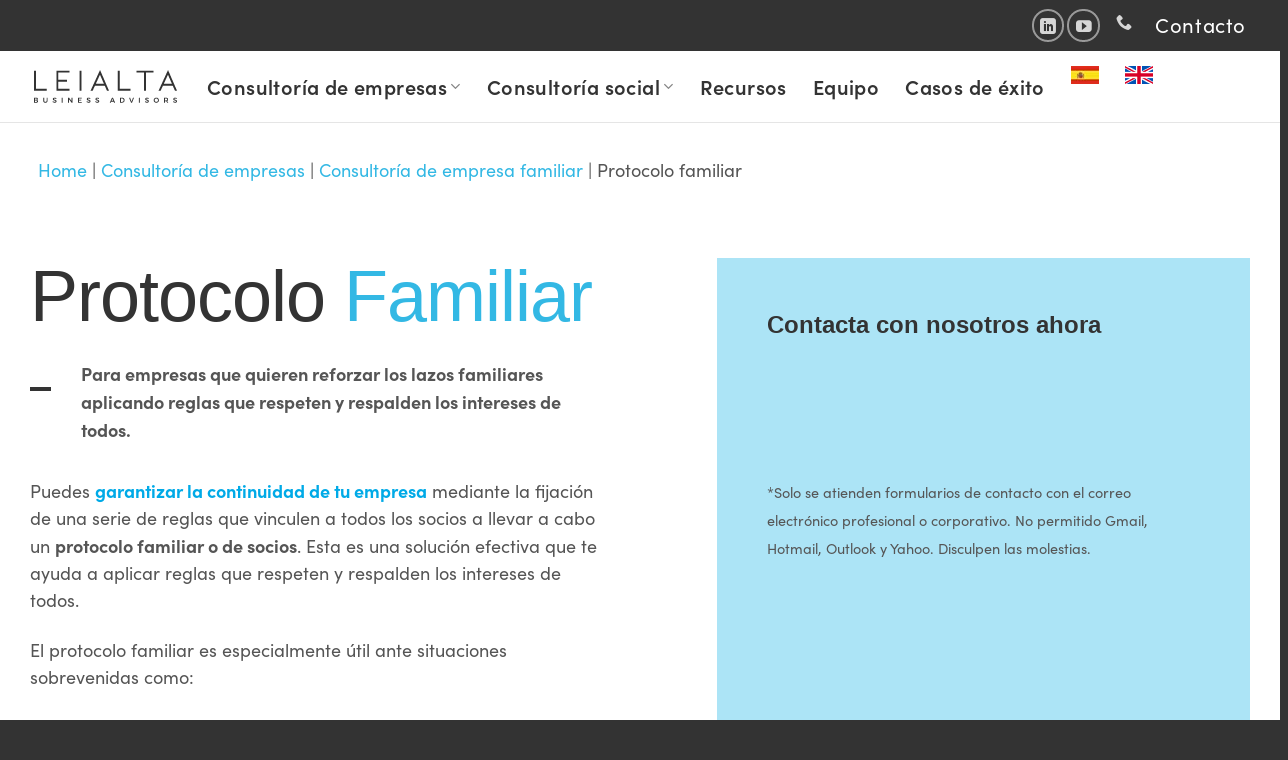

--- FILE ---
content_type: text/html; charset=UTF-8
request_url: https://www.leialta.com/consultoria-empresarial/consultoria-empresa-familiar/protocolo-familiar/
body_size: 47075
content:
<!DOCTYPE html>
<!--[if IE 9 ]><html lang="es-ES" class="ie9 loading-site no-js"> <![endif]-->
<!--[if IE 8 ]><html lang="es-ES" class="ie8 loading-site no-js"> <![endif]-->
<!--[if (gte IE 9)|!(IE)]><!--><html lang="es-ES" class="loading-site no-js"> <!--<![endif]--><head><script data-no-optimize="1">var litespeed_docref=sessionStorage.getItem("litespeed_docref");litespeed_docref&&(Object.defineProperty(document,"referrer",{get:function(){return litespeed_docref}}),sessionStorage.removeItem("litespeed_docref"));</script> <meta charset="UTF-8" /><link rel="profile" href="http://gmpg.org/xfn/11" /><link rel="pingback" href="https://www.leialta.com/xmlrpc.php" /><meta http-equiv="x-ua-compatible" content="ie=edge"><meta name="viewport" content="width=device-width, initial-scale=1"> <script type="litespeed/javascript">(function(html){html.className=html.className.replace(/\bno-js\b/,'js')})(document.documentElement)</script> <meta name='robots' content='index, follow, max-image-preview:large, max-snippet:-1, max-video-preview:-1' /><link rel="alternate" href="https://www.leialta.com/consultoria-empresarial/consultoria-empresa-familiar/protocolo-familiar/" hreflang="es" /><link rel="alternate" href="https://www.leialta.com/en/business-consultancy/family-business/family-action-plans/" hreflang="en" /><meta name="viewport" content="width=device-width, initial-scale=1, maximum-scale=1" /><title>Especialistas en protocolo familiar para empresas | Leialta</title><meta name="description" content="Apoyo en servicios de protocolo para empresa familiar. ¡No más conflictos! Asesoramiento estratégico y sucesiones" /><link rel="canonical" href="https://www.leialta.com/consultoria-empresarial/consultoria-empresa-familiar/protocolo-familiar/" /><meta property="og:locale" content="es_ES" /><meta property="og:locale:alternate" content="en_GB" /><meta property="og:type" content="article" /><meta property="og:title" content="Especialistas en protocolo familiar para empresas | Leialta" /><meta property="og:description" content="Apoyo en servicios de protocolo para empresa familiar. ¡No más conflictos! Asesoramiento estratégico y sucesiones" /><meta property="og:url" content="https://www.leialta.com/consultoria-empresarial/consultoria-empresa-familiar/protocolo-familiar/" /><meta property="og:site_name" content="Leialta" /><meta property="article:modified_time" content="2025-07-30T07:07:50+00:00" /><meta property="og:image" content="https://www.leialta.com/wp-content/uploads/2024/01/Leialta-consultoria-empresarial.jpg" /><meta property="og:image:width" content="1200" /><meta property="og:image:height" content="675" /><meta property="og:image:type" content="image/jpeg" /><meta name="twitter:card" content="summary_large_image" /><meta name="twitter:label1" content="Tiempo de lectura" /><meta name="twitter:data1" content="12 minutos" /> <script type="application/ld+json" class="yoast-schema-graph">{"@context":"https://schema.org","@graph":[{"@type":"WebPage","@id":"https://www.leialta.com/consultoria-empresarial/consultoria-empresa-familiar/protocolo-familiar/","url":"https://www.leialta.com/consultoria-empresarial/consultoria-empresa-familiar/protocolo-familiar/","name":"Especialistas en protocolo familiar para empresas | Leialta","isPartOf":{"@id":"https://www.leialta.com/#website"},"datePublished":"2022-07-20T07:44:25+00:00","dateModified":"2025-07-30T07:07:50+00:00","description":"Apoyo en servicios de protocolo para empresa familiar. ¡No más conflictos! Asesoramiento estratégico y sucesiones","breadcrumb":{"@id":"https://www.leialta.com/consultoria-empresarial/consultoria-empresa-familiar/protocolo-familiar/#breadcrumb"},"inLanguage":"es","potentialAction":[{"@type":"ReadAction","target":["https://www.leialta.com/consultoria-empresarial/consultoria-empresa-familiar/protocolo-familiar/"]}]},{"@type":"BreadcrumbList","@id":"https://www.leialta.com/consultoria-empresarial/consultoria-empresa-familiar/protocolo-familiar/#breadcrumb","itemListElement":[{"@type":"ListItem","position":1,"name":"Home","item":"https://www.leialta.com/"},{"@type":"ListItem","position":2,"name":"Consultoría de empresas","item":"https://www.leialta.com/consultoria-empresarial/"},{"@type":"ListItem","position":3,"name":"Consultoría de empresa familiar","item":"https://www.leialta.com/consultoria-empresarial/consultoria-empresa-familiar/"},{"@type":"ListItem","position":4,"name":"Protocolo familiar"}]},{"@type":"WebSite","@id":"https://www.leialta.com/#website","url":"https://www.leialta.com/","name":"Leialta","description":"Consultoría empresarial y social","publisher":{"@id":"https://www.leialta.com/#organization"},"alternateName":"Leialta","potentialAction":[{"@type":"SearchAction","target":{"@type":"EntryPoint","urlTemplate":"https://www.leialta.com/?s={search_term_string}"},"query-input":{"@type":"PropertyValueSpecification","valueRequired":true,"valueName":"search_term_string"}}],"inLanguage":"es"},{"@type":"Organization","@id":"https://www.leialta.com/#organization","name":"Leialta","alternateName":"Leialta consultoría empresarial","url":"https://www.leialta.com/","logo":{"@type":"ImageObject","inLanguage":"es","@id":"https://www.leialta.com/#/schema/logo/image/","url":"https://www.leialta.com/wp-content/uploads/2024/01/Logo_Leialta_web.jpg","contentUrl":"https://www.leialta.com/wp-content/uploads/2024/01/Logo_Leialta_web.jpg","width":696,"height":696,"caption":"Leialta"},"image":{"@id":"https://www.leialta.com/#/schema/logo/image/"},"sameAs":["https://www.youtube.com/channel/UCn2qT5IBJDNeYOQvjvMFD4A","https://www.linkedin.com/company/leialta-s-l-/"]}]}</script> <link rel='dns-prefetch' href='//cdn.jsdelivr.net' /><link rel='dns-prefetch' href='//fonts.googleapis.com' /><link rel="alternate" type="application/rss+xml" title="Leialta &raquo; Feed" href="https://www.leialta.com/feed/" /><link rel="alternate" type="application/rss+xml" title="Leialta &raquo; Feed de los comentarios" href="https://www.leialta.com/comments/feed/" /><style type="text/css">.brave_popup{display:none}</style><script data-no-optimize="1">var brave_popup_data = {}; var bravepop_emailValidation=false; var brave_popup_videos = {};  var brave_popup_formData = {};var brave_popup_adminUser = false; var brave_popup_pageInfo = {"type":"single","pageID":19768,"singleType":"page"};  var bravepop_emailSuggestions={};</script><link rel="alternate" title="oEmbed (JSON)" type="application/json+oembed" href="https://www.leialta.com/wp-json/oembed/1.0/embed?url=https%3A%2F%2Fwww.leialta.com%2Fconsultoria-empresarial%2Fconsultoria-empresa-familiar%2Fprotocolo-familiar%2F&#038;lang=es" /><link rel="alternate" title="oEmbed (XML)" type="text/xml+oembed" href="https://www.leialta.com/wp-json/oembed/1.0/embed?url=https%3A%2F%2Fwww.leialta.com%2Fconsultoria-empresarial%2Fconsultoria-empresa-familiar%2Fprotocolo-familiar%2F&#038;format=xml&#038;lang=es" /><link rel="prefetch" href="https://www.leialta.com/wp-content/themes/flatsome/assets/js/chunk.countup.fe2c1016.js" /><link rel="prefetch" href="https://www.leialta.com/wp-content/themes/flatsome/assets/js/chunk.sticky-sidebar.a58a6557.js" /><link rel="prefetch" href="https://www.leialta.com/wp-content/themes/flatsome/assets/js/chunk.tooltips.29144c1c.js" /><link rel="prefetch" href="https://www.leialta.com/wp-content/themes/flatsome/assets/js/chunk.vendors-popups.947eca5c.js" /><link rel="prefetch" href="https://www.leialta.com/wp-content/themes/flatsome/assets/js/chunk.vendors-slider.f0d2cbc9.js" /><style id='wp-img-auto-sizes-contain-inline-css' type='text/css'>img:is([sizes=auto i],[sizes^="auto," i]){contain-intrinsic-size:3000px 1500px}
/*# sourceURL=wp-img-auto-sizes-contain-inline-css */</style><style id="litespeed-ccss">:root{--wp-admin-theme-color:#007cba;--wp-admin-theme-color--rgb:0,124,186;--wp-admin-theme-color-darker-10:#006ba1;--wp-admin-theme-color-darker-10--rgb:0,107,161;--wp-admin-theme-color-darker-20:#005a87;--wp-admin-theme-color-darker-20--rgb:0,90,135;--wp-admin-border-width-focus:2px;--wp-block-synced-color:#7a00df;--wp-block-synced-color--rgb:122,0,223;--wp-bound-block-color:var(--wp-block-synced-color)}:root{--wp--preset--font-size--normal:16px;--wp--preset--font-size--huge:42px}.screen-reader-text{border:0;clip-path:inset(50%);height:1px;margin:-1px;overflow:hidden;padding:0;position:absolute;width:1px;word-wrap:normal!important}@keyframes spin{from{transform:rotate(0deg)}to{transform:rotate(360deg)}}html{font-family:sans-serif;-ms-text-size-adjust:100%;-webkit-text-size-adjust:100%}body{margin:0}header,main,section{display:block}a{background-color:#fff0}strong{font-weight:inherit}strong{font-weight:bolder}img{border-style:none}*,*:before,*:after{-webkit-box-sizing:border-box;box-sizing:border-box}html{-webkit-box-sizing:border-box;box-sizing:border-box;background-attachment:fixed}body{color:#777;scroll-behavior:smooth;-webkit-font-smoothing:antialiased;-moz-osx-font-smoothing:grayscale}img{max-width:100%;height:auto;display:inline-block;vertical-align:middle}p:empty{display:none}a{-ms-touch-action:manipulation;touch-action:manipulation}.col{position:relative;margin:0;padding:0 15px 30px;width:100%}.col-inner{position:relative;margin-left:auto;margin-right:auto;width:100%;background-position:50% 50%;background-size:cover;background-repeat:no-repeat;-webkit-box-flex:1;-ms-flex:1 0 auto;flex:1 0 auto}@media screen and (min-width:850px){.col:first-child .col-inner{margin-left:auto;margin-right:0}.col+.col .col-inner{margin-right:auto;margin-left:0}}@media screen and (max-width:849px){.col{padding-bottom:30px}}.align-equal>.col{display:-webkit-box;display:-ms-flexbox;display:flex}.align-middle{-webkit-box-align:center!important;-ms-flex-align:center!important;align-items:center!important;-ms-flex-item-align:center!important;align-self:center!important;vertical-align:middle!important}.align-center{-webkit-box-pack:center!important;-ms-flex-pack:center!important;justify-content:center!important}.align-right{-webkit-box-pack:end!important;-ms-flex-pack:end!important;justify-content:flex-end!important}.small-2{max-width:16.6666666667%;-ms-flex-preferred-size:16.6666666667%;flex-basis:16.6666666667%}.small-6{max-width:50%;-ms-flex-preferred-size:50%;flex-basis:50%}.small-10{max-width:83.3333333333%;-ms-flex-preferred-size:83.3333333333%;flex-basis:83.3333333333%}.small-12{max-width:100%;-ms-flex-preferred-size:100%;flex-basis:100%}@media screen and (min-width:550px){.medium-1{max-width:8.3333333333%;-ms-flex-preferred-size:8.3333333333%;flex-basis:8.3333333333%}.medium-4{max-width:33.3333333333%;-ms-flex-preferred-size:33.3333333333%;flex-basis:33.3333333333%}.medium-6{max-width:50%;-ms-flex-preferred-size:50%;flex-basis:50%}.medium-8{max-width:66.6666666667%;-ms-flex-preferred-size:66.6666666667%;flex-basis:66.6666666667%}.medium-11{max-width:91.6666666667%;-ms-flex-preferred-size:91.6666666667%;flex-basis:91.6666666667%}.medium-12{max-width:100%;-ms-flex-preferred-size:100%;flex-basis:100%}}@media screen and (min-width:850px){.large-1{max-width:8.3333333333%;-ms-flex-preferred-size:8.3333333333%;flex-basis:8.3333333333%}.large-3{max-width:25%;-ms-flex-preferred-size:25%;flex-basis:25%}.large-4{max-width:33.3333333333%;-ms-flex-preferred-size:33.3333333333%;flex-basis:33.3333333333%}.large-6{max-width:50%;-ms-flex-preferred-size:50%;flex-basis:50%}.large-8{max-width:66.6666666667%;-ms-flex-preferred-size:66.6666666667%;flex-basis:66.6666666667%}.large-11{max-width:91.6666666667%;-ms-flex-preferred-size:91.6666666667%;flex-basis:91.6666666667%}.large-12{max-width:100%;-ms-flex-preferred-size:100%;flex-basis:100%}}body,.container,.row{width:100%;margin-left:auto;margin-right:auto}.container{padding-left:15px;padding-right:15px}.container,.row{max-width:1080px}.row.row-collapse{max-width:1050px}.row.row-small{max-width:1065px}.row.row-large{max-width:1110px}.flex-row{-js-display:flex;display:-webkit-box;display:-ms-flexbox;display:flex;-webkit-box-orient:horizontal;-webkit-box-direction:normal;-ms-flex-flow:row nowrap;flex-flow:row nowrap;-webkit-box-align:center;-ms-flex-align:center;align-items:center;-webkit-box-pack:justify;-ms-flex-pack:justify;justify-content:space-between;width:100%}.header .flex-row{height:100%}.flex-col{max-height:100%}.flex-grow{-webkit-box-flex:1;-ms-flex:1;flex:1;-ms-flex-negative:1;-ms-flex-preferred-size:auto!important}.flex-center{margin:0 auto}.flex-left{margin-right:auto}.flex-right{margin-left:auto}@media all and (-ms-high-contrast:none){.nav>li>a>i{top:-1px}}.row{width:100%;-js-display:flex;display:-webkit-box;display:-ms-flexbox;display:flex;-webkit-box-orient:horizontal;-webkit-box-direction:normal;-ms-flex-flow:row wrap;flex-flow:row wrap}.row .row:not(.row-collapse),.container .row:not(.row-collapse){padding-left:0;padding-right:0;margin-left:-15px;margin-right:-15px;width:auto}.row .container{padding-left:0;padding-right:0}.row-full-width{max-width:100%!important}.row-collapse{padding:0}.row-collapse>.col{padding:0!important}.row .row-small:not(.row-collapse){margin-left:-10px;margin-right:-10px;margin-bottom:0}.row-small>.col{padding:0 9.8px 19.6px;margin-bottom:0}@media screen and (min-width:850px){.row-large{padding-left:0;padding-right:0}.container .row-large:not(.row-collapse){margin-left:-30px;margin-right:-30px;margin-bottom:0}.row-large>.col{padding:0 30px 30px;margin-bottom:0}}.block-html-after-header .row .col{padding-bottom:0}.section{padding:30px 0;position:relative;min-height:auto;width:100%;display:-webkit-box;display:-ms-flexbox;display:flex;-webkit-box-orient:horizontal;-webkit-box-direction:normal;-ms-flex-flow:row;flex-flow:row;-webkit-box-align:center;-ms-flex-align:center;align-items:center}.section-bg{overflow:hidden}.section-bg,.section-content{width:100%}.section-content{z-index:1}.nav-dropdown{position:absolute;min-width:260px;max-height:0;z-index:9;padding:20px 0 20px;opacity:0;margin:0;color:#777;background-color:#fff;text-align:left;display:table;left:-99999px}.nav-dropdown:after{visibility:hidden;display:block;content:"";clear:both;height:0}.menu-item-has-block .nav-dropdown{padding:0}.nav-dropdown-has-shadow .nav-dropdown{-webkit-box-shadow:1px 1px 15px rgb(0 0 0/.15);box-shadow:1px 1px 15px rgb(0 0 0/.15)}.nav p{margin:0;padding-bottom:0}.nav,.nav ul:not(.nav-dropdown){margin:0;padding:0}.nav{width:100%;position:relative;display:inline-block;display:-webkit-box;display:-ms-flexbox;display:flex;-webkit-box-orient:horizontal;-webkit-box-direction:normal;-ms-flex-flow:row wrap;flex-flow:row wrap;-webkit-box-align:center;-ms-flex-align:center;align-items:center}.nav>li{display:inline-block;list-style:none;margin:0;padding:0;position:relative;margin:0 7px}.nav>li>a{padding:10px 0;display:inline-block;display:-webkit-inline-box;display:-ms-inline-flexbox;display:inline-flex;-ms-flex-wrap:wrap;flex-wrap:wrap;-webkit-box-align:center;-ms-flex-align:center;align-items:center}.nav-small .nav>li>a{vertical-align:top;padding-top:5px;padding-bottom:5px;font-weight:400}.nav-small.nav>li.html{font-size:.75em}.nav-center{-webkit-box-pack:center;-ms-flex-pack:center;justify-content:center}.nav-left{-webkit-box-pack:start;-ms-flex-pack:start;justify-content:flex-start}.nav-right{-webkit-box-pack:end;-ms-flex-pack:end;justify-content:flex-end}@media (max-width:849px){.medium-nav-center{-webkit-box-pack:center;-ms-flex-pack:center;justify-content:center}}.nav>li>a{color:rgb(102 102 102/.85)}.nav li:first-child{margin-left:0!important}.nav li:last-child{margin-right:0!important}.nav-uppercase>li>a{letter-spacing:.02em;text-transform:uppercase;font-weight:bolder}@media (min-width:850px){.nav-divided>li{margin:0 .7em}}li.html .row{margin:0}.nav.nav-vertical{-webkit-box-orient:vertical;-webkit-box-direction:normal;-ms-flex-flow:column;flex-flow:column}.nav.nav-vertical li{list-style:none;margin:0;width:100%}.nav-vertical li li{font-size:1em;padding-left:.5em}.nav-vertical>li{display:-webkit-box;display:-ms-flexbox;display:flex;-webkit-box-orient:horizontal;-webkit-box-direction:normal;-ms-flex-flow:row wrap;flex-flow:row wrap;-webkit-box-align:center;-ms-flex-align:center;align-items:center}.nav-vertical>li ul{width:100%}.nav-vertical li li.menu-item-has-children{margin-bottom:1em}.nav-vertical li li.menu-item-has-children:not(:first-child){margin-top:1em}.nav-vertical>li>ul>li a,.nav-vertical>li>a{display:-webkit-box;display:-ms-flexbox;display:flex;-webkit-box-align:center;-ms-flex-align:center;align-items:center;width:auto;-webkit-box-flex:1;-ms-flex-positive:1;flex-grow:1}.nav-vertical li li.menu-item-has-children>a{color:#000;text-transform:uppercase;font-size:.8em;font-weight:bolder}.nav-vertical>li>ul li a{color:#666}.nav-vertical>li>ul{margin:0 0 2em;padding-left:1em}.nav .children{position:fixed;opacity:0;left:-99999px;-webkit-transform:translateX(-10px);-ms-transform:translateX(-10px);transform:translateX(-10px)}.nav-sidebar.nav-vertical>li+li{border-top:1px solid #ececec}.nav-vertical>li+li{border-top:1px solid #ececec}.text-center .nav-vertical li{border:0}.text-center .nav-vertical li li{padding-left:0}.banner{position:relative;background-color:#446084;width:100%;min-height:30px}.banner-bg{overflow:hidden}.banner-layers{max-height:100%;height:100%;position:relative}@media (max-width:549px){.banner-layers{overflow:auto;-webkit-overflow-scrolling:touch}}.banner-layers>*{position:absolute!important}.button{position:relative;display:inline-block;background-color:#fff0;text-transform:uppercase;font-size:.97em;letter-spacing:.03em;font-weight:bolder;text-align:center;color:currentColor;text-decoration:none;border:1px solid #fff0;vertical-align:middle;border-radius:0;margin-top:0;margin-right:1em;text-shadow:none;line-height:2.4em;min-height:2.5em;padding:0 1.2em;max-width:100%;text-rendering:optimizeLegibility;-webkit-box-sizing:border-box;box-sizing:border-box}.button span{display:inline-block;line-height:1.6}.button.is-outline{line-height:2.19em}.button{color:#fff;background-color:#446084;background-color:var(--primary-color);border-color:rgb(0 0 0/.05)}.button.is-outline{border:2px solid currentColor;background-color:#fff0}.button.is-link{background-color:transparent!important;border-color:transparent!important;padding-left:.15em;padding-right:.15em}.is-link{color:#666}.is-outline{color:silver}.success{background-color:#7a9c59}.success.is-link{color:#7a9c59}.white{background-color:#fff!important;color:#666!important}.white.is-link{color:#fff!important;background-color:transparent!important}.text-right .button:last-of-type{margin-right:0!important}.header-button{display:inline-block}.header-button .button{margin:0}.flex-col .button{margin-bottom:0}.is-divider{height:3px;display:block;background-color:rgb(0 0 0/.1);margin:1em 0 1em;width:100%;max-width:30px}i[class^=icon-]{font-family:"fl-icons"!important;font-display:block;speak:none!important;margin:0;padding:0;display:inline-block;font-style:normal!important;font-weight:normal!important;font-variant:normal!important;text-transform:none!important;position:relative;line-height:1.2}.button i{vertical-align:middle;top:-1.5px}.button.icon{margin-left:.12em;margin-right:.12em;min-width:2.5em;padding-left:.6em;padding-right:.6em;display:inline-block}.button.icon i{font-size:1.2em}.button.icon.circle{padding-left:0;padding-right:0}.button.icon.circle>i{margin:0 8px}.button.icon.circle>i:only-child{margin:0}.nav>li>a>i{vertical-align:middle;font-size:20px}.nav>li>a>i+span{margin-left:5px}.nav>li>a>i.icon-menu{font-size:1.9em}.nav>li.has-icon>a>i{min-width:1em}.has-dropdown .icon-angle-down{font-size:16px;margin-left:.2em;opacity:.6}img{opacity:1}.mfp-hide{display:none!important}.loading-spin{position:relative}.loading-spin{content:"";margin:0 auto;font-size:10px;text-indent:-9999em;border-top:3px solid rgb(0 0 0/.1)!important;border-right:3px solid rgb(0 0 0/.1)!important;border-bottom:3px solid rgb(0 0 0/.1)!important;opacity:.8;border-left:3px solid #446084;-webkit-animation:spin .6s infinite linear;animation:spin .6s infinite linear;border-radius:50%;width:30px;height:30px}.dark.loading-spin{border-top:3px solid rgb(0 0 0/.1)!important;border-right:3px solid rgb(0 0 0/.1)!important;border-bottom:3px solid rgb(0 0 0/.1)!important;border-left:3px solid #fff!important}.loading-spin.centered{position:absolute;top:50%;left:50%;margin-left:-15px;margin-top:-15px;z-index:99}.loading-spin{border-radius:50%;width:30px;height:30px}@-webkit-keyframes spin{0%{-webkit-transform:rotate(0deg);transform:rotate(0deg)}100%{-webkit-transform:rotate(360deg);transform:rotate(360deg)}}@keyframes spin{0%{-webkit-transform:rotate(0deg);transform:rotate(0deg)}100%{-webkit-transform:rotate(360deg);transform:rotate(360deg)}}.slider-wrapper{position:relative}.slider-wrapper:last-child{margin-bottom:0}.slider{position:relative;scrollbar-width:none}.slider::-webkit-scrollbar{width:0px!important;height:0px!important}.slider>div:not(.col){width:100%}.flickity-enabled{position:relative;display:block}a{color:#334862;text-decoration:none}a.plain{color:currentColor}ul{list-style:disc}ul{margin-top:0;padding:0}ul ul{margin:1.5em 0 1.5em 3em}li{margin-bottom:.6em}.col-inner ul li{margin-left:1.3em}.button{margin-bottom:1em}p,ul{margin-bottom:1.3em}body{line-height:1.6}h1,h2,h3,h4{color:#555;width:100%;margin-top:0;margin-bottom:.5em;text-rendering:optimizeSpeed}h1{font-size:1.7em;line-height:1.3}h2{font-size:1.6em;line-height:1.3}h3{font-size:1.25em}h4{font-size:1.125em}@media (max-width:549px){h1{font-size:1.4em}h2{font-size:1.2em}h3{font-size:1em}}p{margin-top:0}h1>span,h3>span{-webkit-box-decoration-break:clone;box-decoration-break:clone}.alt-font{font-family:Georgia}.is-xlarge{font-size:1.5em}.is-small{font-size:.8em}.is-smaller{font-size:.75em}@media (max-width:549px){.is-xlarge{font-size:1.8em}}.box-text p{margin-top:.1em;margin-bottom:.1em}.banner p{padding:0;margin-top:1em;margin-bottom:1em}.nav>li>a{font-size:.8em}.nav>li.html{font-size:.85em}.nav-spacing-xlarge>li{margin:0 13px}.container:after,.row:after,.clearfix:after{content:"";display:table;clear:both}@media (min-width:550px){.show-for-small{display:none!important}}@media (min-width:850px){.show-for-medium{display:none!important}}@media (max-width:849px){.hide-for-medium{display:none!important}}.full-width{width:100%!important;max-width:100%!important;padding-left:0!important;padding-right:0!important;display:block}.ml-0{margin-left:0!important}.last-reset *:last-child{margin-bottom:0}.text-left{text-align:left}.text-center{text-align:center}.text-right{text-align:right}.text-center>div,.text-center>div>div,.text-center .is-divider{margin-left:auto;margin-right:auto}.text-right>div,.text-right .is-divider{margin-left:auto;margin-right:0}.relative{position:relative!important}.fixed{position:fixed!important;z-index:12}.bottom{bottom:0}.fill{position:absolute;top:0;left:0;height:100%;right:0;bottom:0;padding:0!important;margin:0!important}.bg-fill{background-size:cover!important;background-repeat:no-repeat!important;background-position:50% 50%}.circle{border-radius:999px!important;-o-object-fit:cover;object-fit:cover}.z-1{z-index:21}.no-scrollbar{-ms-overflow-style:-ms-autohiding-scrollbar;scrollbar-width:none}.no-scrollbar::-webkit-scrollbar{width:0px!important;height:0px!important}.screen-reader-text{clip:rect(1px,1px,1px,1px);position:absolute!important;height:1px;width:1px;overflow:hidden}.nav-anim>li{-webkit-transform:translateY(-15px);-ms-transform:translateY(-15px);transform:translateY(-15px);opacity:0}.button.tooltip{opacity:1}.dark{color:#f1f1f1}.nav-dark .is-outline,.nav-dark .nav>li>a{color:rgb(255 255 255/.8)}.nav-dark .nav>li.html,.nav-dark .header-button{color:#fff}html{overflow-x:hidden}@media (max-width:849px){body{overflow-x:hidden}}#wrapper,#main{background-color:#fff;position:relative}.header,.header-wrapper{width:100%;z-index:30;position:relative;background-size:cover;background-position:50%0}.header-bg-color{background-color:rgb(255 255 255/.9)}.header-top{display:-webkit-box;display:-ms-flexbox;display:flex;-webkit-box-align:center;-ms-flex-align:center;align-items:center;-ms-flex-wrap:no-wrap;flex-wrap:no-wrap}.header-bg-image,.header-bg-color{background-position:50%0}.header-top{background-color:#446084;z-index:11;position:relative;min-height:20px}.header-main{z-index:10;position:relative}.header-block{width:100%;min-height:15px}html{background-color:#5b5b5b}.back-to-top{margin:0;opacity:0;bottom:20px;right:20px;-webkit-transform:translateY(30%);-ms-transform:translateY(30%);transform:translateY(30%)}.logo{line-height:1;margin:0}.logo a{text-decoration:none;display:block;color:#446084;font-size:32px;text-transform:uppercase;font-weight:bolder;margin:0}.logo img{display:block;width:auto}.header-logo-dark{display:none!important}.logo-left .logo{margin-left:0;margin-right:30px}@media screen and (max-width:849px){.header-inner .nav{-ms-flex-wrap:nowrap;flex-wrap:nowrap}.medium-logo-center .flex-left{-webkit-box-ordinal-group:2;-ms-flex-order:1;order:1;-webkit-box-flex:1;-ms-flex:1 1 0%;flex:1 1 0%}.medium-logo-center .logo{-webkit-box-ordinal-group:3;-ms-flex-order:2;order:2;text-align:center;margin:0 15px}.medium-logo-center .logo img{margin:0 auto}.medium-logo-center .flex-right{-webkit-box-flex:1;-ms-flex:1 1 0%;flex:1 1 0%;-webkit-box-ordinal-group:4;-ms-flex-order:3;order:3}}.icon-phone:before{content:""}.icon-menu:before{content:""}.icon-angle-up:before{content:""}.icon-angle-down:before{content:""}.icon-linkedin:before{content:""}.icon-youtube:before{content:""}.social-icons{display:inline-block;vertical-align:middle;font-size:.85em;color:#999}.html .social-icons{font-size:1em}.html .social-icons .button{margin-bottom:0}.social-icons i{min-width:1em}.nav-dark .social-icons{color:#fff}.nav-dark .social-icons .button.is-outline{border-color:rgb(255 255 255/.5)}:root{--primary-color:#33b8e4}.container,.row{max-width:1250px}.row.row-collapse{max-width:1220px}.row.row-small{max-width:1242.5px}.row.row-large{max-width:1280px}.header-main{height:74px}#logo img{max-height:74px}#logo{width:143px}.header-top{min-height:30px}.header-bg-color{background-color:rgb(255 255 255/.9)}.header-main .nav>li>a{line-height:21px}@media (max-width:549px){.header-main{height:70px}#logo img{max-height:70px}}.nav-dropdown{font-size:100%}.header-top{background-color:#333333!important}.logo a{color:#33b8e4}.banner,.header-top{background-color:#33b8e4}.loading-spin{border-color:#33b8e4}body{font-size:100%}@media screen and (max-width:549px){body{font-size:100%}}body{font-family:"Roboto",sans-serif}body{font-weight:0}body{color:#555}.nav>li>a{font-family:"Lato",sans-serif}.nav>li>a{font-weight:0}h1,h2,h3,h4{font-family:"Playfair Display",sans-serif}h1,h2,h3,h4{font-weight:500}h1,h2,h3,h4{color:#333}.button{text-transform:none}.nav>li>a{text-transform:none}.alt-font{font-family:"Kaushan Script",sans-serif}.alt-font{font-weight:0!important}a{color:#555}html{background-color:#333}.logo-left .logo{margin-left:4px;margin-right:30px}.primero{position:relative;z-index:2222}.nav>li>a{font-family:sofia-pro,sans-serif;font-weight:600;font-style:normal;font-size:20px;font-weight:600;color:#333}body{font-family:sofia-pro,sans-serif;font-weight:400;font-style:normal;font-size:18px;line-height:27px}p{font-family:sofia-pro,sans-serif;font-weight:400;font-style:normal;font-size:18px;line-height:27px}.header-top{background:#333;z-index:11;position:relative;min-height:44px}.is-xlarge{font-size:1.5em;font-weight:400}.header-contact-wrapper{background-color:#333!important}.menu{font-family:sofia-pro,sans-serif;font-weight:600;font-size:20px;line-height:26px;color:#333}.nav-small .nav>li>a{vertical-align:top;padding-top:5px;padding-bottom:5px;padding-left:0;padding-right:0;font-weight:700}h1{font-size:72px;line-height:76px;letter-spacing:-1px}h2{font-size:40px;line-height:48px;font-weight:700;margin-top:10px}.alt-font{color:#33B8E4}h3{font-size:28px;line-height:38px;font-weight:700;margin-top:10px}h4{font-size:24px;line-height:34px;font-weight:700}.header-main{height:72px;border-bottom:1px solid;border-bottom-color:#e5e5e5;border-bottom-width:100%}a{color:#33B8E4}.header-block{width:100%;margin-left:8px;min-height:15px}@media screen and (min-width:850px){.espaciado{padding-left:6%!important}}@media screen and (max-width:1219px){.medium-logo-center .flex-left{-webkit-box-ordinal-group:2!important;-ms-flex-order:1!important;order:1!important;-webkit-box-flex:1!important;-ms-flex:1 1 0px!important;flex:1 1 0!important}.medium-logo-center .flex-right{-webkit-box-flex:1!important;-ms-flex:1 1 0px!important;flex:1 1 0!important;-webkit-box-ordinal-group:4!important;-ms-flex-order:3!important;order:3!important}.header-inner .nav{-ms-flex-wrap:nowrap!important;flex-wrap:nowrap!important}.medium-logo-center .logo{-webkit-box-ordinal-group:3!important;-ms-flex-order:2!important;order:2!important;text-align:center!important;margin:0 15px!important}.medium-logo-center .logo img{margin:0 auto!important}}@media (min-width:1220px){.header-wrapper .show-for-medium{display:none!important}}@media (max-width:549px){h1{font-size:32px;line-height:42px;font-weight:700}h2{font-size:26px;line-height:36px;font-weight:700}h3{font-size:24px;line-height:34px;font-weight:700}h4{font-size:20px;line-height:30px;font-weight:700}}@media (max-width:849px){h1{font-size:40px;line-height:48px;font-weight:700}h2{font-size:28px;line-height:38px;font-weight:700}}.col-inner ul li{margin-left:20px}::marker{unicode-bidi:isolate;font-variant-numeric:tabular-nums;text-transform:none;text-indent:0px!important;text-align:start!important;text-align-last:start!important;color:#33B8E4}p.from_the_blog_excerpt{display:none}.is-divider{height:8px;display:block;background-color:#33B8E4;margin:1em 0 1em;width:100%;max-width:30px}li.lang-item a{opacity:0}li.lang-item-es{background:url(https://www.leialta.com/wp-content/uploads/2022/07/es.png)no-repeat center center;width:28px;height:18px}li.lang-item-en{background:url(https://www.leialta.com/wp-content/uploads/2022/07/GB.png)no-repeat center center;width:28px;height:18px}.nav.nav-divided.nav-uppercase.header-contact{margin-right:-20px}html,body{max-width:100%;overflow-x:hidden}#col-1061894499>.col-inner{margin:0 20px 0 0}#text-745712802{text-align:right;color:#fff}#text-745712802>*{color:#fff}@media (min-width:850px){#text-745712802{text-align:right}}#text-2822614575{line-height:2}#gap-327561232{padding-top:10px}#text-1589957829{line-height:1.8}#gap-241799739{padding-top:26px}#text-816023686{line-height:2}#gap-1909955826{padding-top:15px}#text-3002266945{line-height:2}#text-584116241{line-height:1.8}#gap-1280357773{padding-top:30px}#text-4184191692{line-height:2}#text-549289888{line-height:1.8}#text-607468567{line-height:2}#gap-1768599701{padding-top:10px}#text-4099674777{line-height:1.8}#gap-146892728{padding-top:24px}#text-270968893{line-height:2}#gap-1695263195{padding-top:10px}#gap-1049564382{padding-top:24px}#text-443869166{line-height:2}#gap-1485433074{padding-top:10px}#text-1753584348{line-height:1.8}#banner-587028995{padding-top:400px;background-color:#f3f3f3}#banner-587028995 .bg.bg-loaded{background-image:url(https://www.leialta.com/wp-content/uploads/2024/09/Menu-consultoria-img-destacada.jpg)}#row-967709929>.col>.col-inner{padding:60px 0 20px 40px}#menu-item-573>.nav-dropdown{width:1100px}#text-2260019228{line-height:2}#text-414992792{line-height:1.8}#text-132702889{line-height:2}#gap-1114281550{padding-top:10px}#text-2850032443{line-height:1.8}#gap-811885517{padding-top:29px}#text-2754802664{line-height:2}#banner-1949248865{padding-top:201px;background-color:#f3f3f3}#banner-1949248865 .bg.bg-loaded{background-image:url(https://www.leialta.com/wp-content/uploads/2022/09/caso-de-exito-leialta.png)}#banner-1949248865 .bg{background-position:31% 23%}#row-87821567>.col>.col-inner{padding:60px 40px 20px 40px}#menu-item-22585>.nav-dropdown{width:1100px}#col-1871398040>.col-inner{padding:0 0 0 px;margin:-15px 0 0 0}@media (min-width:550px){#col-1871398040>.col-inner{margin:-15px 0 0 15px}}@media (min-width:850px){#col-1871398040>.col-inner{margin:-15px 0 0 0}}#row-522488308>.col>.col-inner{padding:40px 10px 0 10px}@media (min-width:550px){#row-522488308>.col>.col-inner{padding:40px 0 0 0}}#section_594744317{padding-top:0;padding-bottom:0}@media (min-width:550px){#section_594744317{padding-top:10px;padding-bottom:10px}}#text-1054763868{text-align:left}#text-214563852{text-align:left}#col-615923490>.col-inner{margin:-30px 0 0 0}#text-1667401122{color:#555}#text-1667401122>*{color:#555}#col-420937309>.col-inner{margin:-40px 0 0 0}#col-2024697844>.col-inner{margin:40px 0 0 0}#gap-516057382{padding-top:20px}#col-227366018>.col-inner{padding:50px 50px 50px 50px;margin:0 0 0 0}@media (min-width:550px){#col-227366018>.col-inner{margin:40px 0 0 0}}#section_281262501{padding-top:0;padding-bottom:0;min-height:700px;background-color:#fff}#col-1354200714>.col-inner{margin:0 0-50px 0}#col-240572677>.col-inner{margin:0 0 0 0}@media (min-width:550px){#col-240572677>.col-inner{margin:-89px 0 0 0}}#row-742667357>.col>.col-inner{padding:20px 0 0 0}@media (min-width:550px){#row-742667357>.col>.col-inner{padding:100px 0 0 0}}#section_169323136{padding-top:0;padding-bottom:0}@media (min-width:550px){#section_169323136{padding-top:30px;padding-bottom:30px}}#text-225674334{text-align:left}#gap-1714124740{padding-top:20px}#text-2222331320{text-align:left}#gap-2075534138{padding-top:20px}#text-2212422141{text-align:left}#gap-1016409944{padding-top:20px}#text-4169946147{text-align:left}#gap-2031367672{padding-top:20px}#row-556725702>.col>.col-inner{padding:0 12px 20px 12px;border-radius:20px}#section_1424264558{padding-top:0;padding-bottom:0}#col-1387657967>.col-inner{padding:20px 0 20px 0}@media (min-width:550px){#col-1387657967>.col-inner{padding:6px 0 0 0}}:root{--wp--preset--aspect-ratio--square:1;--wp--preset--aspect-ratio--4-3:4/3;--wp--preset--aspect-ratio--3-4:3/4;--wp--preset--aspect-ratio--3-2:3/2;--wp--preset--aspect-ratio--2-3:2/3;--wp--preset--aspect-ratio--16-9:16/9;--wp--preset--aspect-ratio--9-16:9/16;--wp--preset--color--black:#000000;--wp--preset--color--cyan-bluish-gray:#abb8c3;--wp--preset--color--white:#ffffff;--wp--preset--color--pale-pink:#f78da7;--wp--preset--color--vivid-red:#cf2e2e;--wp--preset--color--luminous-vivid-orange:#ff6900;--wp--preset--color--luminous-vivid-amber:#fcb900;--wp--preset--color--light-green-cyan:#7bdcb5;--wp--preset--color--vivid-green-cyan:#00d084;--wp--preset--color--pale-cyan-blue:#8ed1fc;--wp--preset--color--vivid-cyan-blue:#0693e3;--wp--preset--color--vivid-purple:#9b51e0;--wp--preset--gradient--vivid-cyan-blue-to-vivid-purple:linear-gradient(135deg,rgba(6,147,227,1) 0%,rgb(155,81,224) 100%);--wp--preset--gradient--light-green-cyan-to-vivid-green-cyan:linear-gradient(135deg,rgb(122,220,180) 0%,rgb(0,208,130) 100%);--wp--preset--gradient--luminous-vivid-amber-to-luminous-vivid-orange:linear-gradient(135deg,rgba(252,185,0,1) 0%,rgba(255,105,0,1) 100%);--wp--preset--gradient--luminous-vivid-orange-to-vivid-red:linear-gradient(135deg,rgba(255,105,0,1) 0%,rgb(207,46,46) 100%);--wp--preset--gradient--very-light-gray-to-cyan-bluish-gray:linear-gradient(135deg,rgb(238,238,238) 0%,rgb(169,184,195) 100%);--wp--preset--gradient--cool-to-warm-spectrum:linear-gradient(135deg,rgb(74,234,220) 0%,rgb(151,120,209) 20%,rgb(207,42,186) 40%,rgb(238,44,130) 60%,rgb(251,105,98) 80%,rgb(254,248,76) 100%);--wp--preset--gradient--blush-light-purple:linear-gradient(135deg,rgb(255,206,236) 0%,rgb(152,150,240) 100%);--wp--preset--gradient--blush-bordeaux:linear-gradient(135deg,rgb(254,205,165) 0%,rgb(254,45,45) 50%,rgb(107,0,62) 100%);--wp--preset--gradient--luminous-dusk:linear-gradient(135deg,rgb(255,203,112) 0%,rgb(199,81,192) 50%,rgb(65,88,208) 100%);--wp--preset--gradient--pale-ocean:linear-gradient(135deg,rgb(255,245,203) 0%,rgb(182,227,212) 50%,rgb(51,167,181) 100%);--wp--preset--gradient--electric-grass:linear-gradient(135deg,rgb(202,248,128) 0%,rgb(113,206,126) 100%);--wp--preset--gradient--midnight:linear-gradient(135deg,rgb(2,3,129) 0%,rgb(40,116,252) 100%);--wp--preset--font-size--small:13px;--wp--preset--font-size--medium:20px;--wp--preset--font-size--large:36px;--wp--preset--font-size--x-large:42px;--wp--preset--spacing--20:0.44rem;--wp--preset--spacing--30:0.67rem;--wp--preset--spacing--40:1rem;--wp--preset--spacing--50:1.5rem;--wp--preset--spacing--60:2.25rem;--wp--preset--spacing--70:3.38rem;--wp--preset--spacing--80:5.06rem;--wp--preset--shadow--natural:6px 6px 9px rgba(0, 0, 0, 0.2);--wp--preset--shadow--deep:12px 12px 50px rgba(0, 0, 0, 0.4);--wp--preset--shadow--sharp:6px 6px 0px rgba(0, 0, 0, 0.2);--wp--preset--shadow--outlined:6px 6px 0px -3px rgba(255, 255, 255, 1), 6px 6px rgba(0, 0, 0, 1);--wp--preset--shadow--crisp:6px 6px 0px rgba(0, 0, 0, 1)}a.cta-mobile{display:none;position:fixed;bottom:0;left:0;right:0;width:100%;height:58px;background-color:#0791bf;color:#fff;text-align:center;text-transform:uppercase;padding:15px;z-index:101}#modal-presupuesto{left:0;right:0;top:0;bottom:0;background:#fff;z-index:999999999;position:fixed;display:none}@media (min-width:768px){#modal-presupuesto{background:rgb(0 0 0/.75)}}#modal-presupuesto-dialog{width:100%;max-width:100%;max-height:100vh;overflow-y:scroll;padding:30px 15px}@media (min-width:768px){#modal-presupuesto-dialog{width:900px;max-width:calc(100% - 30px);border-radius:32px;max-height:90vh}}#modal-presupuesto-dialog::-webkit-scrollbar{display:none}#modal-presupuesto-dialog{-ms-overflow-style:none;scrollbar-width:none}</style><link rel="preload" data-asynced="1" data-optimized="2" as="style" onload="this.onload=null;this.rel='stylesheet'" href="https://www.leialta.com/wp-content/litespeed/ucss/0b2202e340b2d6a7acc6df349fad7869.css?ver=5cdba" /><script data-optimized="1" type="litespeed/javascript" data-src="https://www.leialta.com/wp-content/plugins/litespeed-cache/assets/js/css_async.min.js"></script> <style id='wp-emoji-styles-inline-css' type='text/css'>img.wp-smiley, img.emoji {
		display: inline !important;
		border: none !important;
		box-shadow: none !important;
		height: 1em !important;
		width: 1em !important;
		margin: 0 0.07em !important;
		vertical-align: -0.1em !important;
		background: none !important;
		padding: 0 !important;
	}
/*# sourceURL=wp-emoji-styles-inline-css */</style><style id='wp-block-library-inline-css' type='text/css'>:root{--wp-block-synced-color:#7a00df;--wp-block-synced-color--rgb:122,0,223;--wp-bound-block-color:var(--wp-block-synced-color);--wp-editor-canvas-background:#ddd;--wp-admin-theme-color:#007cba;--wp-admin-theme-color--rgb:0,124,186;--wp-admin-theme-color-darker-10:#006ba1;--wp-admin-theme-color-darker-10--rgb:0,107,160.5;--wp-admin-theme-color-darker-20:#005a87;--wp-admin-theme-color-darker-20--rgb:0,90,135;--wp-admin-border-width-focus:2px}@media (min-resolution:192dpi){:root{--wp-admin-border-width-focus:1.5px}}.wp-element-button{cursor:pointer}:root .has-very-light-gray-background-color{background-color:#eee}:root .has-very-dark-gray-background-color{background-color:#313131}:root .has-very-light-gray-color{color:#eee}:root .has-very-dark-gray-color{color:#313131}:root .has-vivid-green-cyan-to-vivid-cyan-blue-gradient-background{background:linear-gradient(135deg,#00d084,#0693e3)}:root .has-purple-crush-gradient-background{background:linear-gradient(135deg,#34e2e4,#4721fb 50%,#ab1dfe)}:root .has-hazy-dawn-gradient-background{background:linear-gradient(135deg,#faaca8,#dad0ec)}:root .has-subdued-olive-gradient-background{background:linear-gradient(135deg,#fafae1,#67a671)}:root .has-atomic-cream-gradient-background{background:linear-gradient(135deg,#fdd79a,#004a59)}:root .has-nightshade-gradient-background{background:linear-gradient(135deg,#330968,#31cdcf)}:root .has-midnight-gradient-background{background:linear-gradient(135deg,#020381,#2874fc)}:root{--wp--preset--font-size--normal:16px;--wp--preset--font-size--huge:42px}.has-regular-font-size{font-size:1em}.has-larger-font-size{font-size:2.625em}.has-normal-font-size{font-size:var(--wp--preset--font-size--normal)}.has-huge-font-size{font-size:var(--wp--preset--font-size--huge)}.has-text-align-center{text-align:center}.has-text-align-left{text-align:left}.has-text-align-right{text-align:right}.has-fit-text{white-space:nowrap!important}#end-resizable-editor-section{display:none}.aligncenter{clear:both}.items-justified-left{justify-content:flex-start}.items-justified-center{justify-content:center}.items-justified-right{justify-content:flex-end}.items-justified-space-between{justify-content:space-between}.screen-reader-text{border:0;clip-path:inset(50%);height:1px;margin:-1px;overflow:hidden;padding:0;position:absolute;width:1px;word-wrap:normal!important}.screen-reader-text:focus{background-color:#ddd;clip-path:none;color:#444;display:block;font-size:1em;height:auto;left:5px;line-height:normal;padding:15px 23px 14px;text-decoration:none;top:5px;width:auto;z-index:100000}html :where(.has-border-color){border-style:solid}html :where([style*=border-top-color]){border-top-style:solid}html :where([style*=border-right-color]){border-right-style:solid}html :where([style*=border-bottom-color]){border-bottom-style:solid}html :where([style*=border-left-color]){border-left-style:solid}html :where([style*=border-width]){border-style:solid}html :where([style*=border-top-width]){border-top-style:solid}html :where([style*=border-right-width]){border-right-style:solid}html :where([style*=border-bottom-width]){border-bottom-style:solid}html :where([style*=border-left-width]){border-left-style:solid}html :where(img[class*=wp-image-]){height:auto;max-width:100%}:where(figure){margin:0 0 1em}html :where(.is-position-sticky){--wp-admin--admin-bar--position-offset:var(--wp-admin--admin-bar--height,0px)}@media screen and (max-width:600px){html :where(.is-position-sticky){--wp-admin--admin-bar--position-offset:0px}}

/*# sourceURL=wp-block-library-inline-css */</style><style id='global-styles-inline-css' type='text/css'>:root{--wp--preset--aspect-ratio--square: 1;--wp--preset--aspect-ratio--4-3: 4/3;--wp--preset--aspect-ratio--3-4: 3/4;--wp--preset--aspect-ratio--3-2: 3/2;--wp--preset--aspect-ratio--2-3: 2/3;--wp--preset--aspect-ratio--16-9: 16/9;--wp--preset--aspect-ratio--9-16: 9/16;--wp--preset--color--black: #000000;--wp--preset--color--cyan-bluish-gray: #abb8c3;--wp--preset--color--white: #ffffff;--wp--preset--color--pale-pink: #f78da7;--wp--preset--color--vivid-red: #cf2e2e;--wp--preset--color--luminous-vivid-orange: #ff6900;--wp--preset--color--luminous-vivid-amber: #fcb900;--wp--preset--color--light-green-cyan: #7bdcb5;--wp--preset--color--vivid-green-cyan: #00d084;--wp--preset--color--pale-cyan-blue: #8ed1fc;--wp--preset--color--vivid-cyan-blue: #0693e3;--wp--preset--color--vivid-purple: #9b51e0;--wp--preset--gradient--vivid-cyan-blue-to-vivid-purple: linear-gradient(135deg,rgb(6,147,227) 0%,rgb(155,81,224) 100%);--wp--preset--gradient--light-green-cyan-to-vivid-green-cyan: linear-gradient(135deg,rgb(122,220,180) 0%,rgb(0,208,130) 100%);--wp--preset--gradient--luminous-vivid-amber-to-luminous-vivid-orange: linear-gradient(135deg,rgb(252,185,0) 0%,rgb(255,105,0) 100%);--wp--preset--gradient--luminous-vivid-orange-to-vivid-red: linear-gradient(135deg,rgb(255,105,0) 0%,rgb(207,46,46) 100%);--wp--preset--gradient--very-light-gray-to-cyan-bluish-gray: linear-gradient(135deg,rgb(238,238,238) 0%,rgb(169,184,195) 100%);--wp--preset--gradient--cool-to-warm-spectrum: linear-gradient(135deg,rgb(74,234,220) 0%,rgb(151,120,209) 20%,rgb(207,42,186) 40%,rgb(238,44,130) 60%,rgb(251,105,98) 80%,rgb(254,248,76) 100%);--wp--preset--gradient--blush-light-purple: linear-gradient(135deg,rgb(255,206,236) 0%,rgb(152,150,240) 100%);--wp--preset--gradient--blush-bordeaux: linear-gradient(135deg,rgb(254,205,165) 0%,rgb(254,45,45) 50%,rgb(107,0,62) 100%);--wp--preset--gradient--luminous-dusk: linear-gradient(135deg,rgb(255,203,112) 0%,rgb(199,81,192) 50%,rgb(65,88,208) 100%);--wp--preset--gradient--pale-ocean: linear-gradient(135deg,rgb(255,245,203) 0%,rgb(182,227,212) 50%,rgb(51,167,181) 100%);--wp--preset--gradient--electric-grass: linear-gradient(135deg,rgb(202,248,128) 0%,rgb(113,206,126) 100%);--wp--preset--gradient--midnight: linear-gradient(135deg,rgb(2,3,129) 0%,rgb(40,116,252) 100%);--wp--preset--font-size--small: 13px;--wp--preset--font-size--medium: 20px;--wp--preset--font-size--large: 36px;--wp--preset--font-size--x-large: 42px;--wp--preset--spacing--20: 0.44rem;--wp--preset--spacing--30: 0.67rem;--wp--preset--spacing--40: 1rem;--wp--preset--spacing--50: 1.5rem;--wp--preset--spacing--60: 2.25rem;--wp--preset--spacing--70: 3.38rem;--wp--preset--spacing--80: 5.06rem;--wp--preset--shadow--natural: 6px 6px 9px rgba(0, 0, 0, 0.2);--wp--preset--shadow--deep: 12px 12px 50px rgba(0, 0, 0, 0.4);--wp--preset--shadow--sharp: 6px 6px 0px rgba(0, 0, 0, 0.2);--wp--preset--shadow--outlined: 6px 6px 0px -3px rgb(255, 255, 255), 6px 6px rgb(0, 0, 0);--wp--preset--shadow--crisp: 6px 6px 0px rgb(0, 0, 0);}:where(.is-layout-flex){gap: 0.5em;}:where(.is-layout-grid){gap: 0.5em;}body .is-layout-flex{display: flex;}.is-layout-flex{flex-wrap: wrap;align-items: center;}.is-layout-flex > :is(*, div){margin: 0;}body .is-layout-grid{display: grid;}.is-layout-grid > :is(*, div){margin: 0;}:where(.wp-block-columns.is-layout-flex){gap: 2em;}:where(.wp-block-columns.is-layout-grid){gap: 2em;}:where(.wp-block-post-template.is-layout-flex){gap: 1.25em;}:where(.wp-block-post-template.is-layout-grid){gap: 1.25em;}.has-black-color{color: var(--wp--preset--color--black) !important;}.has-cyan-bluish-gray-color{color: var(--wp--preset--color--cyan-bluish-gray) !important;}.has-white-color{color: var(--wp--preset--color--white) !important;}.has-pale-pink-color{color: var(--wp--preset--color--pale-pink) !important;}.has-vivid-red-color{color: var(--wp--preset--color--vivid-red) !important;}.has-luminous-vivid-orange-color{color: var(--wp--preset--color--luminous-vivid-orange) !important;}.has-luminous-vivid-amber-color{color: var(--wp--preset--color--luminous-vivid-amber) !important;}.has-light-green-cyan-color{color: var(--wp--preset--color--light-green-cyan) !important;}.has-vivid-green-cyan-color{color: var(--wp--preset--color--vivid-green-cyan) !important;}.has-pale-cyan-blue-color{color: var(--wp--preset--color--pale-cyan-blue) !important;}.has-vivid-cyan-blue-color{color: var(--wp--preset--color--vivid-cyan-blue) !important;}.has-vivid-purple-color{color: var(--wp--preset--color--vivid-purple) !important;}.has-black-background-color{background-color: var(--wp--preset--color--black) !important;}.has-cyan-bluish-gray-background-color{background-color: var(--wp--preset--color--cyan-bluish-gray) !important;}.has-white-background-color{background-color: var(--wp--preset--color--white) !important;}.has-pale-pink-background-color{background-color: var(--wp--preset--color--pale-pink) !important;}.has-vivid-red-background-color{background-color: var(--wp--preset--color--vivid-red) !important;}.has-luminous-vivid-orange-background-color{background-color: var(--wp--preset--color--luminous-vivid-orange) !important;}.has-luminous-vivid-amber-background-color{background-color: var(--wp--preset--color--luminous-vivid-amber) !important;}.has-light-green-cyan-background-color{background-color: var(--wp--preset--color--light-green-cyan) !important;}.has-vivid-green-cyan-background-color{background-color: var(--wp--preset--color--vivid-green-cyan) !important;}.has-pale-cyan-blue-background-color{background-color: var(--wp--preset--color--pale-cyan-blue) !important;}.has-vivid-cyan-blue-background-color{background-color: var(--wp--preset--color--vivid-cyan-blue) !important;}.has-vivid-purple-background-color{background-color: var(--wp--preset--color--vivid-purple) !important;}.has-black-border-color{border-color: var(--wp--preset--color--black) !important;}.has-cyan-bluish-gray-border-color{border-color: var(--wp--preset--color--cyan-bluish-gray) !important;}.has-white-border-color{border-color: var(--wp--preset--color--white) !important;}.has-pale-pink-border-color{border-color: var(--wp--preset--color--pale-pink) !important;}.has-vivid-red-border-color{border-color: var(--wp--preset--color--vivid-red) !important;}.has-luminous-vivid-orange-border-color{border-color: var(--wp--preset--color--luminous-vivid-orange) !important;}.has-luminous-vivid-amber-border-color{border-color: var(--wp--preset--color--luminous-vivid-amber) !important;}.has-light-green-cyan-border-color{border-color: var(--wp--preset--color--light-green-cyan) !important;}.has-vivid-green-cyan-border-color{border-color: var(--wp--preset--color--vivid-green-cyan) !important;}.has-pale-cyan-blue-border-color{border-color: var(--wp--preset--color--pale-cyan-blue) !important;}.has-vivid-cyan-blue-border-color{border-color: var(--wp--preset--color--vivid-cyan-blue) !important;}.has-vivid-purple-border-color{border-color: var(--wp--preset--color--vivid-purple) !important;}.has-vivid-cyan-blue-to-vivid-purple-gradient-background{background: var(--wp--preset--gradient--vivid-cyan-blue-to-vivid-purple) !important;}.has-light-green-cyan-to-vivid-green-cyan-gradient-background{background: var(--wp--preset--gradient--light-green-cyan-to-vivid-green-cyan) !important;}.has-luminous-vivid-amber-to-luminous-vivid-orange-gradient-background{background: var(--wp--preset--gradient--luminous-vivid-amber-to-luminous-vivid-orange) !important;}.has-luminous-vivid-orange-to-vivid-red-gradient-background{background: var(--wp--preset--gradient--luminous-vivid-orange-to-vivid-red) !important;}.has-very-light-gray-to-cyan-bluish-gray-gradient-background{background: var(--wp--preset--gradient--very-light-gray-to-cyan-bluish-gray) !important;}.has-cool-to-warm-spectrum-gradient-background{background: var(--wp--preset--gradient--cool-to-warm-spectrum) !important;}.has-blush-light-purple-gradient-background{background: var(--wp--preset--gradient--blush-light-purple) !important;}.has-blush-bordeaux-gradient-background{background: var(--wp--preset--gradient--blush-bordeaux) !important;}.has-luminous-dusk-gradient-background{background: var(--wp--preset--gradient--luminous-dusk) !important;}.has-pale-ocean-gradient-background{background: var(--wp--preset--gradient--pale-ocean) !important;}.has-electric-grass-gradient-background{background: var(--wp--preset--gradient--electric-grass) !important;}.has-midnight-gradient-background{background: var(--wp--preset--gradient--midnight) !important;}.has-small-font-size{font-size: var(--wp--preset--font-size--small) !important;}.has-medium-font-size{font-size: var(--wp--preset--font-size--medium) !important;}.has-large-font-size{font-size: var(--wp--preset--font-size--large) !important;}.has-x-large-font-size{font-size: var(--wp--preset--font-size--x-large) !important;}
/*# sourceURL=global-styles-inline-css */</style><style id='classic-theme-styles-inline-css' type='text/css'>/*! This file is auto-generated */
.wp-block-button__link{color:#fff;background-color:#32373c;border-radius:9999px;box-shadow:none;text-decoration:none;padding:calc(.667em + 2px) calc(1.333em + 2px);font-size:1.125em}.wp-block-file__button{background:#32373c;color:#fff;text-decoration:none}
/*# sourceURL=/wp-includes/css/classic-themes.min.css */</style><style id='crp-style-thumbs-grid-inline-css' type='text/css'>.crp_related.crp-thumbs-grid ul li a.crp_link {
				grid-template-rows: 96px auto;
			}
			.crp_related.crp-thumbs-grid ul {
				grid-template-columns: repeat(auto-fill, minmax(290px, 1fr));
			}
			
/*# sourceURL=crp-style-thumbs-grid-inline-css */</style><style id='flatsome-main-inline-css' type='text/css'>@font-face {
				font-family: "fl-icons";
				font-display: block;
				src: url(https://www.leialta.com/wp-content/themes/flatsome/assets/css/icons/fl-icons.eot?v=3.15.4);
				src:
					url(https://www.leialta.com/wp-content/themes/flatsome/assets/css/icons/fl-icons.eot#iefix?v=3.15.4) format("embedded-opentype"),
					url(https://www.leialta.com/wp-content/themes/flatsome/assets/css/icons/fl-icons.woff2?v=3.15.4) format("woff2"),
					url(https://www.leialta.com/wp-content/themes/flatsome/assets/css/icons/fl-icons.ttf?v=3.15.4) format("truetype"),
					url(https://www.leialta.com/wp-content/themes/flatsome/assets/css/icons/fl-icons.woff?v=3.15.4) format("woff"),
					url(https://www.leialta.com/wp-content/themes/flatsome/assets/css/icons/fl-icons.svg?v=3.15.4#fl-icons) format("svg");
			}
/*# sourceURL=flatsome-main-inline-css */</style> <script type="litespeed/javascript">window._nslDOMReady=(function(){const executedCallbacks=new Set();return function(callback){if(executedCallbacks.has(callback))return;const wrappedCallback=function(){if(executedCallbacks.has(callback))return;executedCallbacks.add(callback);callback()};if(document.readyState==="complete"||document.readyState==="interactive"){wrappedCallback()}else{document.addEventListener("DOMContentLiteSpeedLoaded",wrappedCallback)}}})()</script><script type="litespeed/javascript" data-src="https://www.leialta.com/wp-includes/js/jquery/jquery.min.js?ver=3.7.1" id="jquery-core-js"></script> <link rel="https://api.w.org/" href="https://www.leialta.com/wp-json/" /><link rel="alternate" title="JSON" type="application/json" href="https://www.leialta.com/wp-json/wp/v2/pages/19768" /><link rel="EditURI" type="application/rsd+xml" title="RSD" href="https://www.leialta.com/xmlrpc.php?rsd" /><meta name="generator" content="WordPress 6.9" /><link rel='shortlink' href='https://www.leialta.com/?p=19768' />
<!--[if IE]><link rel="stylesheet" type="text/css" href="https://www.leialta.com/wp-content/themes/flatsome/assets/css/ie-fallback.css"><script src="//cdnjs.cloudflare.com/ajax/libs/html5shiv/3.6.1/html5shiv.js"></script><script>var head = document.getElementsByTagName('head')[0],style = document.createElement('style');style.type = 'text/css';style.styleSheet.cssText = ':before,:after{content:none !important';head.appendChild(style);setTimeout(function(){head.removeChild(style);}, 0);</script><script src="https://www.leialta.com/wp-content/themes/flatsome/assets/libs/ie-flexibility.js"></script><![endif]--><link data-asynced="1" as="style" onload="this.onload=null;this.rel='stylesheet'"  rel="preload" href="https://use.typekit.net/kej3lig.css"><link rel="icon" href="https://www.leialta.com/wp-content/uploads/2022/05/cropped-Logo-Leialta10-32x32.png" sizes="32x32" /><link rel="icon" href="https://www.leialta.com/wp-content/uploads/2022/05/cropped-Logo-Leialta10-192x192.png" sizes="192x192" /><link rel="apple-touch-icon" href="https://www.leialta.com/wp-content/uploads/2022/05/cropped-Logo-Leialta10-180x180.png" /><meta name="msapplication-TileImage" content="https://www.leialta.com/wp-content/uploads/2022/05/cropped-Logo-Leialta10-270x270.png" /><style id="custom-css" type="text/css">:root {--primary-color: #33b8e4;}.container-width, .full-width .ubermenu-nav, .container, .row{max-width: 1250px}.row.row-collapse{max-width: 1220px}.row.row-small{max-width: 1242.5px}.row.row-large{max-width: 1280px}.header-main{height: 74px}#logo img{max-height: 74px}#logo{width:143px;}.header-bottom{min-height: 31px}.header-top{min-height: 30px}.transparent .header-main{height: 30px}.transparent #logo img{max-height: 30px}.has-transparent + .page-title:first-of-type,.has-transparent + #main > .page-title,.has-transparent + #main > div > .page-title,.has-transparent + #main .page-header-wrapper:first-of-type .page-title{padding-top: 60px;}.header.show-on-scroll,.stuck .header-main{height:70px!important}.stuck #logo img{max-height: 70px!important}.search-form{ width: 100%;}.header-bg-color {background-color: rgba(255,255,255,0.9)}.header-bottom {background-color: #ffffff}.top-bar-nav > li > a{line-height: 16px }.header-main .nav > li > a{line-height: 21px }.stuck .header-main .nav > li > a{line-height: 50px }.header-bottom-nav > li > a{line-height: 42px }@media (max-width: 549px) {.header-main{height: 70px}#logo img{max-height: 70px}}.nav-dropdown{font-size:100%}.header-top{background-color:#333333!important;}/* Color */.accordion-title.active, .has-icon-bg .icon .icon-inner,.logo a, .primary.is-underline, .primary.is-link, .badge-outline .badge-inner, .nav-outline > li.active> a,.nav-outline >li.active > a, .cart-icon strong,[data-color='primary'], .is-outline.primary{color: #33b8e4;}/* Color !important */[data-text-color="primary"]{color: #33b8e4!important;}/* Background Color */[data-text-bg="primary"]{background-color: #33b8e4;}/* Background */.scroll-to-bullets a,.featured-title, .label-new.menu-item > a:after, .nav-pagination > li > .current,.nav-pagination > li > span:hover,.nav-pagination > li > a:hover,.has-hover:hover .badge-outline .badge-inner,button[type="submit"], .button.wc-forward:not(.checkout):not(.checkout-button), .button.submit-button, .button.primary:not(.is-outline),.featured-table .title,.is-outline:hover, .has-icon:hover .icon-label,.nav-dropdown-bold .nav-column li > a:hover, .nav-dropdown.nav-dropdown-bold > li > a:hover, .nav-dropdown-bold.dark .nav-column li > a:hover, .nav-dropdown.nav-dropdown-bold.dark > li > a:hover, .header-vertical-menu__opener ,.is-outline:hover, .tagcloud a:hover,.grid-tools a, input[type='submit']:not(.is-form), .box-badge:hover .box-text, input.button.alt,.nav-box > li > a:hover,.nav-box > li.active > a,.nav-pills > li.active > a ,.current-dropdown .cart-icon strong, .cart-icon:hover strong, .nav-line-bottom > li > a:before, .nav-line-grow > li > a:before, .nav-line > li > a:before,.banner, .header-top, .slider-nav-circle .flickity-prev-next-button:hover svg, .slider-nav-circle .flickity-prev-next-button:hover .arrow, .primary.is-outline:hover, .button.primary:not(.is-outline), input[type='submit'].primary, input[type='submit'].primary, input[type='reset'].button, input[type='button'].primary, .badge-inner{background-color: #33b8e4;}/* Border */.nav-vertical.nav-tabs > li.active > a,.scroll-to-bullets a.active,.nav-pagination > li > .current,.nav-pagination > li > span:hover,.nav-pagination > li > a:hover,.has-hover:hover .badge-outline .badge-inner,.accordion-title.active,.featured-table,.is-outline:hover, .tagcloud a:hover,blockquote, .has-border, .cart-icon strong:after,.cart-icon strong,.blockUI:before, .processing:before,.loading-spin, .slider-nav-circle .flickity-prev-next-button:hover svg, .slider-nav-circle .flickity-prev-next-button:hover .arrow, .primary.is-outline:hover{border-color: #33b8e4}.nav-tabs > li.active > a{border-top-color: #33b8e4}.widget_shopping_cart_content .blockUI.blockOverlay:before { border-left-color: #33b8e4 }.woocommerce-checkout-review-order .blockUI.blockOverlay:before { border-left-color: #33b8e4 }/* Fill */.slider .flickity-prev-next-button:hover svg,.slider .flickity-prev-next-button:hover .arrow{fill: #33b8e4;}/* Background Color */[data-icon-label]:after, .secondary.is-underline:hover,.secondary.is-outline:hover,.icon-label,.button.secondary:not(.is-outline),.button.alt:not(.is-outline), .badge-inner.on-sale, .button.checkout, .single_add_to_cart_button, .current .breadcrumb-step{ background-color:#209bde; }[data-text-bg="secondary"]{background-color: #209bde;}/* Color */.secondary.is-underline,.secondary.is-link, .secondary.is-outline,.stars a.active, .star-rating:before, .woocommerce-page .star-rating:before,.star-rating span:before, .color-secondary{color: #209bde}/* Color !important */[data-text-color="secondary"]{color: #209bde!important;}/* Border */.secondary.is-outline:hover{border-color:#209bde}.alert.is-underline:hover,.alert.is-outline:hover,.alert{background-color: #555555}.alert.is-link, .alert.is-outline, .color-alert{color: #555555;}/* Color !important */[data-text-color="alert"]{color: #555555!important;}/* Background Color */[data-text-bg="alert"]{background-color: #555555;}body{font-size: 100%;}@media screen and (max-width: 549px){body{font-size: 100%;}}body{font-family:"Roboto", sans-serif}body{font-weight: 0}body{color: #555555}.nav > li > a {font-family:"Lato", sans-serif;}.mobile-sidebar-levels-2 .nav > li > ul > li > a {font-family:"Lato", sans-serif;}.nav > li > a {font-weight: 0;}.mobile-sidebar-levels-2 .nav > li > ul > li > a {font-weight: 0;}h1,h2,h3,h4,h5,h6,.heading-font, .off-canvas-center .nav-sidebar.nav-vertical > li > a{font-family: "Playfair Display", sans-serif;}h1,h2,h3,h4,h5,h6,.heading-font,.banner h1,.banner h2{font-weight: 500;}h1,h2,h3,h4,h5,h6,.heading-font{color: #333333;}.breadcrumbs{text-transform: none;}button,.button{text-transform: none;}.nav > li > a, .links > li > a{text-transform: none;}.alt-font{font-family: "Kaushan Script", sans-serif;}.alt-font{font-weight: 0!important;}.header:not(.transparent) .top-bar-nav > li > a {color: #ffffff;}a{color: #555555;}.widget a{color: #33b8e4;}.widget a:hover{color: ;}.widget .tagcloud a:hover{border-color: ; background-color: ;}.absolute-footer, html{background-color: #333333}/* Custom CSS */.logo-left .logo {margin-left: 4px;margin-right: 30px;}.primero {position: relative; z-index:2222;}.inicio {margin-top: -62px;position: relative; z-index:22;}.nav>li>a {font-family: sofia-pro, sans-serif;font-weight: 600;font-style: normal;font-size: 20px;font-weight: 600;color: #333;}body {font-family: sofia-pro, sans-serif;font-weight: 400;font-style: normal; font-size: 18px;line-height: 27px;}p {font-family: sofia-pro, sans-serif;font-weight: 400;font-style: normal; font-size: 18px;line-height: 27px;}.txtform {font-family: sofia-pro, sans-serif;font-weight: 400;font-style: normal; font-size: 12px;line-height: 16px;}.header-top {background: #333333;z-index: 11;position: relative;min-height: 44px;}.is-xlarge {font-size: 1.5em;font-weight: 400;}.header-contact-wrapper {background-color: #333 !important;}.menu {font-family: sofia-pro, sans-serif;font-weight: 600;font-size: 20px;line-height: 26px;color: #333;}.nav-small .nav>li>a, .nav.nav-small>li>a {vertical-align: top;padding-top: 5px;padding-bottom: 5px;padding-left: 0px;padding-right: 0px;font-weight: bold;}span.widget-title {font-family: "Playfair Display", sans-serif;font-size: 22px;font-weight: 700;line-height: 26px;letter-spacing: .05em;text-transform: none;color: #333333;padding-bottom: 40px;margin-bottom: 10px;}.widget>ul>li {list-style: none;margin-bottom: 0.3em;text-align: left;margin-bottom: 10px;margin-top: 10px;}.is-divider.small {height: 3px;display: none;background-color: rgba(0,0,0,.1);margin: 1em 0 1em;width: 100%;max-width: 30px;}.aligncenter {clear: both;width: 100%;display: block;margin-bottom: 30px;padding-left:0;}div#ez-toc-container {margin-top: 30px;width: 100%;}#ez-toc-container {background: #ffffff;border: 1px solid #efefef;border-radius: 4px;box-shadow: 0 1px 1px rgb(0 0 0 / 5%);display: table;margin-bottom: 1em;padding: 10px;position: relative;width: auto;}#ez-toc-container a {color: #33B8E4;box-shadow: none;text-decoration: none;text-shadow: none;}.h1, h1 {font-size: 72px;line-height: 76px;letter-spacing: -1px;}.h1mobile {font-size: 0.5em;}.h2, h2 {font-size: 40px;line-height: 48px;font-weight: 700;margin-top: 10px;}.alt-font {color: #33B8E4;}.h3, h3 {font-size: 28px;line-height: 38px;font-weight: 700;margin-top: 10px;}.h4, h4 {font-size: 24px;line-height: 34px;font-weight: 700;}.h5, h5 {font-size: 20px;line-height: 30px;font-weight: 700;}.is-border.hover-blur {border-color: rgb(51, 184, 228);border-radius: 15px;border-width: 3px 3px 3px 3px;background-color: rgb(255, 255, 255);}.row-box-shadow-2-hover .col-inner:hover, .box-shadow-2, .box-shadow-2-hover:hover {-webkit-box-shadow: 0 0px 0px -4px rgb(0 0 0 / 16%), 0 0px 0px rgb(0 0 0 / 23%);box-shadow: 0 0px 0px -4pxrgba(0,0,0,.16),0 0px 0px rgba(0,0,0,.23);}.clientes {background: url('https://www.leialta.com/wp-content/uploads/2022/06/Rectangle-418.jpg.webp');background-blend-mode: multiply;}.nav-pills>li>a {padding: 0.05em 1.5em;border-radius: 4px;line-height: 2.2em;box-shadow: 0px 4px 10px rgba(154, 154, 154, 0.21);border-radius: 4px;margin: 20px;}.tabbed-content .nav, .tabbed-content .tab-panels {width: 100%;margin-bottom: 30px;}.header-main {height: 72px;border-bottom: 1px solid;border-bottom-color: #e5e5e5;border-bottom-width: 100%;}.header.show-on-scroll, .stuck .header-main {height: 70px!important;background-color: #ffffff;z-index: 2222;}.flickity-page-dots {position: absolute;bottom: 15px;left: 20%;right: 20%;padding: 0;margin: -40px;list-style: none;text-align: center;line-height: 1;}a {color: #33B8E4;}.header-block {width: 100%;margin-left: 8px;min-height: 15px;}.form-flat input:not([type=submit]), .form-flat textarea, .form-flat select {background-color: rgba(0,0,0,.03);-webkit-box-shadow: none;box-shadow: none;border-color: rgba(0,0,0,.5);color: currentColor !important;border-radius: 0px;}.form-flat input {border-radius: 4px;}input[type='submit']:not(.is-form) {background-color: #555555;}input[type='submit']:not(.is-form):hover {background-color: #33B8E4;}.box-overlay.dark .box-text, .box-shade.dark .box-text {text-shadow: 0px 0px 0px rgb(0 0 0 / 50%);}@media screen and (min-width: 850px){.row-large>.flickity-viewport>.flickity-slider>.col, .row-large>.col {}.espaciado {padding-left: 6%!important;}}.fijar_form{padding-left:0px!important;padding-right:0px!important;}.success.is-outline {color: #ffffff;}.success.is-outline:hover {background-color: transparent;border-color: #333333;color: #333333;}.button.primary:hover {background-color: #363636;border-color: #363636;color: #ffffff;}.sombra {box-shadow: 1px 1px 10px rgb(0 0 0 / 15%);}.img_sombreado{-webkit-box-shadow: 50px 25px 0px 0px #ACE4F6;box-shadow: 50px 25px 0px 0px #ACE4F6;}.mostrado{height:100px!important;}@media screen and (max-width: 1200px){.bloque_ocult{display:none!important;}.centrado{min-width:100%!important;justify-content: center!important;}}@media screen and (max-width: 1219px){header-wrapper.show-for-medium {display: block !important;}.medium-logo-center .flex-left {-webkit-box-ordinal-group: 2!important;-ms-flex-order: 1!important;order: 1!important;-webkit-box-flex: 1!important;-ms-flex: 1 1 0px!important;flex: 1 1 0!important;}header-wrapper.hide-for-medium {display: none !important;}.medium-logo-center .flex-right {-webkit-box-flex: 1!important;-ms-flex: 1 1 0px!important;flex: 1 1 0!important;-webkit-box-ordinal-group: 4!important;-ms-flex-order: 3!important;order: 3!important;}.header-inner .nav {-ms-flex-wrap: nowrap!important;flex-wrap: nowrap!important;}.medium-logo-center .logo {-webkit-box-ordinal-group: 3!important;-ms-flex-order: 2!important;order: 2!important;text-align: center!important;margin: 0 15px!important;}.medium-logo-center .logo img {margin: 0 auto!important;}}@media (min-width: 1220px){[data-show=show-for-medium], .header-wrapper .show-for-medium {display: none !important;}}@media (max-width: 549px){.h1, h1 {font-size: 32px;line-height: 42px;font-weight: 700;}.h2, h2 {font-size: 26px;line-height: 36px;font-weight: 700;}.h3, h3 {font-size: 24px;line-height: 34px;font-weight: 700;}.h4, h4 {font-size: 20px;line-height: 30px;font-weight: 700;}}@media (max-width: 849px){.h1, h1 {font-size: 40px;line-height: 48px;font-weight: 700;}.h2, h2 {font-size: 28px;line-height: 38px;font-weight: 700;}}blockquote {position: relative;font-size: 1.2em;margin: 0 0 1.25em;padding: 0 1.25em 0 1.875em;border-left: 10px solid #33b8e4;font-style: italic;color: #333333;}hr.wp-block-separator {margin-top: 1.5em;margin-bottom: 1.5em;max-width: 48px;height: 8px;background-color: #33B8E4;opacity: 1;border: 1px solid;border-color: #33B8E4;}.entry-content ul li, .entry-summary ul li, .col-inner ul li {margin-left: 20px;}::marker {unicode-bidi: isolate;font-variant-numeric: tabular-nums;text-transform: none;text-indent: 0px !important;text-align: start !important;text-align-last: start !important;color: #33B8E4;}.page-title {position: relative;font-size: 1.6em;text-transform: none;font-weight: 700;color: #333333;text-align: left;}.image-cover {position: relative;height: auto;overflow: hidden;padding-top: 100%;background-position: 50% 50%;background-size: auto-flow;}.post-sidebar.large-3.col {padding: 0 0px 0px;margin-bottom: 0;}p.from_the_blog_excerpt {display: none;}.from_the_blog_comments {padding-top: 7px;opacity: .8;display: none;}.widget {margin-bottom: 1.5em;margin-left: 10px;margin-right: 10px;}.is-divider {height: 8px;display: block;background-color: #33B8E4;margin: 1em 0 1em;width: 100%;max-width: 30px;}.widget.widget_categories {position: relative;margin: 10px;padding: 0 0px 0px;width: 100%;}li.lang-item a{opacity:0;}li.lang-item-es{background: url(https://www.leialta.com/wp-content/uploads/2022/07/es.png.webp) no-repeat center center;width:28px;height:18px;}li.lang-item-en{background: url(https://www.leialta.com/wp-content/uploads/2022/07/GB.png) no-repeat center center;width:28px;height:18px;}.nav.nav-divided.nav-uppercase.header-contact {margin-right:-20px;}.num {font-family: "Playfair Display", sans-serif;font-size: 40px;line-height: 42px;font-weight: 700;margin-top: 10px;}.txtbannersidebar {font-family: "Playfair Display", sans-serif;font-size: 26px;line-height: 28px;font-weight: 700;margin-top: 10px;}.txtbanner {font-family: "Playfair Display", sans-serif;font-size: 40px;line-height: 48px;font-weight: 700;margin-top: 10px;}.titfooter {font-family: "Playfair Display", sans-serif;font-size: 20px;line-height: 30px;font-weight: 700;}.titnewsletter {font-family: "Playfair Display", sans-serif;font-size: 30px;line-height: 34px;font-weight: 700;}article.category-guias-recursos .entry-meta.uppercase.is-xsmall{display:none;}#content.blog-wrapper.blog-archive.page-wrapper .badge.absolute.top.post-date.badge-outline{display:none;}.cmplz-links {display: block !important;}.cmplz-link {text-align: center !important;margin-bottom: 15px !important;line-height: 20px !important;display: block !important;}@media(min-width: 768px) {.cmplz-link {margin-right: 15px !important;text-align: left !important;display: inline-block !important;}}div#cmplz-header-1-optin {font-size: 20px;}.text-center .social-icons a {display: inline-block;margin-left: 15px;margin-right: 15px;}.is-xsmall {font-size: 16px !important;}.entry-category a {margin-bottom: 15px !important;display: inline-block;}.footer.entry-meta {font-size: 16px;}html, body {max-width: 100%;overflow-x: hidden;}.label-new.menu-item > a:after{content:"Nuevo";}.label-hot.menu-item > a:after{content:"Caliente";}.label-sale.menu-item > a:after{content:"Oferta";}.label-popular.menu-item > a:after{content:"Popular";}</style><style type="text/css" id="wp-custom-css">.dark .form-flat input:not([type=submit]), .dark .form-flat textarea, .dark .form-flat select, .nav-dark .form-flat input:not([type=submit]), .nav-dark .form-flat textarea, .nav-dark .form-flat select {
    background-color: #ffffff !important;
    border-color: #ffffff !important;
    color: #000000 !important;
}
.dark .form-flat input:-ms-input-placeholder,form textarea:-ms-input-placeholder { color: #000000 !important;}
.dark .form-flat input::placeholder,form textarea::placeholder { color: #777777 !important;}
.dark .form-flat ._checkbox-radio span {
	text-align: left !important;
}
.dark .form-flat ._checkbox-radio a {
	color: #ffffff !important;
}
.form-flat ._submit {
    float: none !important;
    margin-left: unset !important;
    margin-top: unset !important;
	  border-radius: 5px !important;
	  color: #ffffff !important;
}
.dark .form-flat ._button-wrapper {
	text-align: left !important;
}
.button.disabled, button.disabled, .button[disabled], button[disabled] {
    opacity: 1 !important;
	cursor: not-allowed;
}
.flickity-slider .col-inner { transition: unset !important; display: block !important; }

.cs-infos{
	display:none;
}</style> <script type="litespeed/javascript" data-src="https://www.googletagmanager.com/gtag/js?id=UA-64519619-1"></script> <script type="litespeed/javascript">window.dataLayer=window.dataLayer||[];function gtag(){dataLayer.push(arguments)}
gtag('js',new Date());gtag('config','UA-64519619-1')</script>  <script type="litespeed/javascript">(function(w,d,s,l,i){w[l]=w[l]||[];w[l].push({'gtm.start':new Date().getTime(),event:'gtm.js'});var f=d.getElementsByTagName(s)[0],j=d.createElement(s),dl=l!='dataLayer'?'&l='+l:'';j.async=!0;j.src='https://www.googletagmanager.com/gtm.js?id='+i+dl;f.parentNode.insertBefore(j,f)})(window,document,'script','dataLayer','GTM-K4JMXV')</script>  <script type="litespeed/javascript">(function(e,t,o,n,p,r,i){e.visitorGlobalObjectAlias=n;e[e.visitorGlobalObjectAlias]=e[e.visitorGlobalObjectAlias]||function(){(e[e.visitorGlobalObjectAlias].q=e[e.visitorGlobalObjectAlias].q||[]).push(arguments)};e[e.visitorGlobalObjectAlias].l=(new Date).getTime();r=t.createElement("script");r.src=o;r.async=!0;i=t.getElementsByTagName("script")[0];i.parentNode.insertBefore(r,i)})(window,document,"https://diffuser-cdn.app-us1.com/diffuser/diffuser.js","vgo");vgo('setAccount','611309146');vgo('setTrackByDefault',!0);vgo('process')</script> <style>.comment-reply-title {
			font-size: 1.5em !important; 
			font-family: "Playfair Display", sans-serif !important; 
		}
		.playfair {
			font-family: "Playfair Display", sans-serif !important; 
		}
		.h3	{
			font-size: 1.5em !important; 
		}
		.h5	{
			font-size: 1.1em !important; 
		}
		.h6	{
			font-size: 1em !important; 
		}
		.box-form-ac-contacto p:has(script) {
			display: none;
		}</style></head><body class="wp-singular page-template page-template-page-blank page-template-page-blank-php page page-id-19768 page-child parent-pageid-19748 wp-theme-flatsome full-width lightbox nav-dropdown-has-shadow">
<noscript><iframe data-lazyloaded="1" src="about:blank" data-litespeed-src="ns " height="0" width="0" style="display:none;visibility:hidden"></iframe></noscript><a class="skip-link screen-reader-text" href="#main">Skip to content</a><div id="wrapper"><header id="header" class="header has-sticky sticky-jump"><div class="header-wrapper"><div id="top-bar" class="header-top nav-dark"><div class="flex-row container"><div class="flex-col hide-for-medium flex-left"><ul class="nav nav-left medium-nav-center nav-small  nav-"><li class="html header-button-1"><div class="header-button">
<a class="button success is-link is-xlarge"  >
<span></span>
</a></div></li></ul></div><div class="flex-col hide-for-medium flex-center"><ul class="nav nav-center nav-small  nav-"></ul></div><div class="flex-col hide-for-medium flex-right"><ul class="nav top-bar-nav nav-right nav-small  nav-"><li class="html header-social-icons ml-0"><div class="social-icons follow-icons" ><a href="https://www.linkedin.com/company/leialta-s-l-/" target="_blank" rel="noopener noreferrer nofollow" data-label="LinkedIn" class="icon button circle is-outline  linkedin tooltip" title="Follow on LinkedIn" aria-label="Follow on LinkedIn"><i class="icon-linkedin" ></i></a><a href="https://www.youtube.com/channel/UCn2qT5IBJDNeYOQvjvMFD4A" target="_blank" rel="noopener noreferrer nofollow" data-label="YouTube" class="icon button circle is-outline  youtube tooltip" title="Síguenos en Youtube" aria-label="Síguenos en Youtube"><i class="icon-youtube" ></i></a></div></li><li class="header-contact-wrapper"><ul id="header-contact" class="nav nav-divided nav-uppercase header-contact"><li class="">
<a href="tel:910 21 24 34" class="tooltip" title="910 21 24 34">
<i class="icon-phone" style="font-size:16px;"></i>			      <span></span>
</a></li></ul></li><li class="html custom html_topbar_right"><div class="row row-collapse row-full-width align-right"  id="row-2051515513"><div id="col-1321791053" class="col small-12 large-12"  ><div class="col-inner text-right"  ><a href="/contacto/" target="_self" class="button white is-link is-xlarge"  >
<span>Contacto</span>
</a></div><style>#col-1321791053 > .col-inner {
  margin: 0px 20px 0px 0px;
}</style></div></div></li></ul></div><div class="flex-col show-for-medium flex-grow"><ul class="nav nav-center nav-small mobile-nav  nav-"><li class="header-block"><div class="header-block-block-2"><div class="row row-collapse align-middle"  id="row-790899641"><div id="col-807685399" class="col medium-6 small-6 large-6"  ><div class="col-inner text-left"  ></div></div><div id="col-1054622165" class="col medium-6 small-6 large-6"  ><div class="col-inner text-right"  ><div id="text-140887132" class="text"><p> <a style="color: #ffffff;" href="tel:910212434"><img data-lazyloaded="1" src="[data-uri]" data-src="https://www.leialta.com/wp-content/uploads/2022/05/phone.png.webp" alt="" width="18" height="18" /></a> <a style="color: #ffffff;" href="/contacto/">Contactar</a></span></span></p><style>#text-140887132 {
  text-align: right;
  color: rgb(255,255,255);
}
#text-140887132 > * {
  color: rgb(255,255,255);
}
@media (min-width:850px) {
  #text-140887132 {
    text-align: right;
  }
}</style></div></div></div></div></div></li></ul></div></div></div><div id="masthead" class="header-main "><div class="header-inner flex-row container logo-left medium-logo-center" role="navigation"><div id="logo" class="flex-col logo"><a href="https://www.leialta.com/" title="Leialta - Consultoría empresarial y social" rel="home">
<img data-lazyloaded="1" src="[data-uri]" width="1" height="1" data-src="https://www.leialta.com/wp-content/uploads/2022/06/logo-leialta.svg" class="header_logo header-logo" alt="Leialta"/><img data-lazyloaded="1" src="[data-uri]" width="1" height="1" data-src="https://www.leialta.com/wp-content/uploads/2022/06/logo-leialta.svg" class="header-logo-dark" alt="Leialta"/></a></div><div class="flex-col show-for-medium flex-left"><ul class="mobile-nav nav nav-left "><li class="nav-icon has-icon">
<a href="#" data-open="#main-menu" data-pos="center" data-bg="main-menu-overlay" data-color="" class="is-small" aria-label="Menú" aria-controls="main-menu" aria-expanded="false">
<i class="icon-menu" ></i>
</a></li></ul></div><div class="flex-col hide-for-medium flex-left
flex-grow"><ul class="header-nav header-nav-main nav nav-left  nav-spacing-xlarge nav-uppercase" ><li id="menu-item-573" class="menu-item menu-item-type-post_type menu-item-object-page current-page-ancestor menu-item-573 menu-item-design-custom-size menu-item-has-block has-dropdown"><a href="https://www.leialta.com/consultoria-empresarial/" class="nav-top-link">Consultoría de empresas<i class="icon-angle-down" ></i></a><div class="sub-menu nav-dropdown"><div class="row row-large" style="max-width:1100px" id="row-355932929"><div id="col-3297578" class="col medium-4 small-12 large-4"  ><div class="col-inner"  ><div id="text-3923192075" class="text"><p class="menu"><strong><span style="color: #333333;"><a style="color: #333333;" href="https://www.leialta.com/consultoria-empresarial/asesoria-de-empresas/">Asesoría de empresas</a></span></strong></p><style>#text-3923192075 {
  line-height: 2;
}</style></div><div id="gap-1286093651" class="gap-element clearfix" style="display:block; height:auto;"><style>#gap-1286093651 {
  padding-top: 10px;
}</style></div><div id="text-2013948455" class="text"><p><span style="color: #333333;"><a style="color: #333333;" href="/consultoria-empresarial/asesoria-de-empresas/asesoria-contable/">Asesoría contable</a></span><br /><a href="https://www.leialta.com/consultoria-empresarial/asesoria-de-empresas/asesoria-laboral/"><span style="color: #333333;">Asesoría laboral</span></a></p><p><a href="https://www.leialta.com/consultoria-empresarial/asesoria-de-empresas/asesoria-fiscal/"><span style="color: #333333;">Asesoría fiscal</span></a></p><p><a href="/consultoria-empresarial/asesoria-de-empresas/asesoria-fiscal/precios-transferencia/"><span style="color: #333333;">Precios de transferencia</span></a></p><p><span style="color: #333333;"><a style="color: #333333;" href="/consultoria-empresarial/asesoria-de-empresas/asesoria-legal-mercantil/">Asesoría legal y mercantil</a></span></p><p><span style="color: #333333;"><a style="color: #333333;" href="https://www.leialta.com/consultoria-empresarial/asesoria-de-empresas/informe-estado-informacion-no-financiera/" data-wplink-edit="true">Estado de información no financiera</a></span></p><style>#text-2013948455 {
  line-height: 1.8;
}</style></div><div id="gap-191748185" class="gap-element clearfix" style="display:block; height:auto;"><style>#gap-191748185 {
  padding-top: 26px;
}</style></div><div id="text-98890828" class="text"><p class="menu"><strong><span style="color: #333333;"><a style="color: #333333;" href="https://www.leialta.com/consultoria-empresarial/representante-legal-fiscal/">Representante legal</a> y fiscal</span></strong></p><style>#text-98890828 {
  line-height: 2;
}</style></div><div id="gap-2047097025" class="gap-element clearfix" style="display:block; height:auto;"><style>#gap-2047097025 {
  padding-top: 15px;
}</style></div><div id="text-1802744572" class="text"><p class="menu"><strong><span style="color: #333333;"><a style="color: #333333;" href="https://www.leialta.com/consultoria-empresarial/crear-empresa-espana/">Crear empresa España</a></span></strong></p><style>#text-1802744572 {
  line-height: 2;
}</style></div><div id="text-1360358213" class="text"><p><span style="color: #333333;"><a style="color: #333333;" href="https://www.leialta.com/consultoria-empresarial/crear-empresa-espana/estudio-previo-constitucion/">Estudio previo constitución</a></span> <br /><span style="color: #333333;"><a style="color: #333333;" href="https://www.leialta.com/consultoria-empresarial/crear-empresa-espana/cash-handling/">Cash handling</a></span></p><p><span style="color: #333333;"><a style="color: #333333;" href="https://www.leialta.com/consultoria-empresarial/crear-empresa-espana/creacion-sociedades-sl-express/">Creación Sociedades SL Express</a></span></p><style>#text-1360358213 {
  line-height: 1.8;
}</style></div><div id="gap-2129188926" class="gap-element clearfix" style="display:block; height:auto;"><style>#gap-2129188926 {
  padding-top: 30px;
}</style></div><div id="text-99512336" class="text"><p class="menu"><strong><span style="color: #333333;"><a style="color: #333333;" href="/consultoria-empresarial/tramites-vender-comprar-casa-espana/">Comprar o vender una vivienda en España</a></span></strong></p><style>#text-99512336 {
  line-height: 2;
}</style></div><div id="text-2479989530" class="text"><p><a href="https://www.leialta.com/consultoria-empresarial/tramites-vender-comprar-casa-espana/sale-lease-back/"><span style="color: #333333;">Sale and lease-back</span></a></p><style>#text-2479989530 {
  line-height: 1.8;
}</style></div></div></div><div id="col-796339387" class="col medium-4 small-12 large-4"  ><div class="col-inner"  ><div id="text-3210829935" class="text"><p class="menu"><strong><a href="https://www.leialta.com/consultoria-empresarial/reestructuracion-empresas/"><span style="color: #333333;">Reestructuración empresarial</span></a></strong></p><style>#text-3210829935 {
  line-height: 2;
}</style></div><div id="gap-242513463" class="gap-element clearfix" style="display:block; height:auto;"><style>#gap-242513463 {
  padding-top: 10px;
}</style></div><div id="text-2292050425" class="text"><p><span style="color: #333333;"><a style="color: #333333;" href="https://www.leialta.com/consultoria-empresarial/reestructuracion-empresas/sociedades-holding/">Sociedades holding</a></span> <br /><span style="color: #333333;"><a style="color: #333333;" href="https://www.leialta.com/consultoria-empresarial/reestructuracion-empresas/escisiones-sociedades">Escisión sociedades</a></span> <br /><span style="color: #333333;"><a style="color: #333333;" href="https://www.leialta.com/consultoria-empresarial/reestructuracion-empresas/fusion-empresas/">Fusión empresas</a><br /><a style="color: #333333;" href="https://www.leialta.com/consultoria-empresarial/reestructuracion-empresas/concurso-de-acreedores/">Concurso de acreedores</a><br /></span></p><style>#text-2292050425 {
  line-height: 1.8;
}</style></div><div id="gap-867569233" class="gap-element clearfix" style="display:block; height:auto;"><style>#gap-867569233 {
  padding-top: 24px;
}</style></div><p></span></p><p><span style="color: #333333;"></p><div id="text-3441707806" class="text"><p class="menu"><strong><span style="color: #333333;"><a style="color: #333333;" href="https://www.leialta.com/consultoria-empresarial/compra-venta-empresas/">Compra venta de empresas</a></span></strong></p><style>#text-3441707806 {
  line-height: 2;
}</style></div><div id="gap-338337333" class="gap-element clearfix" style="display:block; height:auto;"><style>#gap-338337333 {
  padding-top: 10px;
}</style></div><p><a href="https://www.leialta.com/consultoria-empresarial/compra-venta-empresas/valoracion-empresas/"><span style="color: #282828;">Valoración de empresas</span></a></p><div id="gap-959398888" class="gap-element clearfix" style="display:block; height:auto;"><style>#gap-959398888 {
  padding-top: 24px;
}</style></div><div id="text-3670305454" class="text"></span><p class="menu"><span style="color: #333333;"><a style="color: #333333;" href="https://www.leialta.com/consultoria-empresarial/consultoria-empresa-familiar/">Consultoría empresa familiar</a></span></p>
<span style="color: #333333;"><style>#text-3670305454 {
  line-height: 2;
}</style></div><div id="gap-1794127728" class="gap-element clearfix" style="display:block; height:auto;"><style>#gap-1794127728 {
  padding-top: 10px;
}</style></div><div id="text-1384224584" class="text"><p><span style="color: #333333;"><a style="color: #333333;" href="https://www.leialta.com/consultoria-empresarial/consultoria-empresa-familiar/protocolo-familiar/">Protocolo familiar</a></span> <br /><span style="color: #333333;"><a style="color: #333333;" href="https://www.leialta.com/consultoria-empresarial/consultoria-empresa-familiar/registro-de-marca/">Registro de marca</a></span></p><style>#text-1384224584 {
  line-height: 1.8;
}</style></div><p></span></p><p><span style="color: #333333;"></p></div></div><p></span><br />
<span style="color: #333333;"></p><div id="col-598319722" class="col medium-4 small-12 large-4"  ><div class="col-inner"  ><p></span></p><p><span style="color: #333333;"></p><div class="banner has-hover" id="banner-1485362102"><div class="banner-inner fill"><div class="banner-bg fill" ><div class="bg fill bg-fill bg-loaded"></div></div><div class="banner-layers container"><div class="fill banner-link"></div><p></span></p><p><span style="color: #333333;"></p></div></div><style>#banner-1485362102 {
  padding-top: 400px;
  background-color: rgb(243, 243, 243);
}
#banner-1485362102 .bg.bg-loaded {
  background-image: url(https://www.leialta.com/wp-content/uploads/2024/09/Menu-consultoria-img-destacada.jpg.webp);
}
#banner-1485362102 .ux-shape-divider--top svg {
  height: 150px;
  --divider-top-width: 100%;
}
#banner-1485362102 .ux-shape-divider--bottom svg {
  height: 150px;
  --divider-width: 100%;
}</style></div><p></span></p><p><span style="color: #333333;"></p></div></div><p></span></p><p><span style="color: #333333;"></p><style>#row-355932929 > .col > .col-inner {
  padding: 60px 0px 20px 40px;
}</style></div><p></span></p></div><style>#menu-item-573 > .nav-dropdown {width: 1100px;}</style></li><li id="menu-item-22585" class="menu-item menu-item-type-post_type menu-item-object-page menu-item-22585 menu-item-design-custom-size menu-item-has-block has-dropdown"><a href="https://www.leialta.com/consultoria-social/" class="nav-top-link">Consultoría social<i class="icon-angle-down" ></i></a><div class="sub-menu nav-dropdown"><div class="row row-large" style="max-width:1100px" id="row-275063786"><div id="col-1750641365" class="col medium-4 small-12 large-4"  ><div class="col-inner"  ><div id="text-1067755385" class="text"><p class="menu"><span style="color: #282828;"><a style="color: #282828;" href="https://www.leialta.com/consultoria-social/asesoria-centro-especial-de-empleo/">Asesoría Centros Especiales de Empleo</a></span></p><p> </p><style>#text-1067755385 {
  line-height: 2;
}</style></div><div id="text-155303712" class="text"><p><span style="color: #333333;"><a style="color: #333333;" href="https://www.leialta.com/consultoria-social/asesoria-centro-especial-de-empleo/crear-cee/">Crear CEE</a></span><br /><span style="color: #282828;"><a style="color: #282828;" href="https://www.leialta.com/consultoria-social/asesoria-centro-especial-de-empleo/profesionaliza-cee/">Profesionaliza tu CEE</a></span></p><style>#text-155303712 {
  line-height: 1.8;
}</style></div></div></div><div id="col-1698965256" class="col medium-4 small-12 large-4"  ><div class="col-inner"  ><div id="text-998011405" class="text"><p class="menu"><span style="color: #282828;"><a style="color: #282828;" href="https://www.leialta.com/consultoria-social/creacion-ceeis/">Creación de Centro Especial de Empleo de Iniciativa Social</a></span></p><style>#text-998011405 {
  line-height: 2;
}</style></div><div id="gap-1071715932" class="gap-element clearfix" style="display:block; height:auto;"><style>#gap-1071715932 {
  padding-top: 10px;
}</style></div><div id="text-1272826838" class="text"><p><span style="color: #282828;"><a style="color: #282828;" href="https://www.leialta.com/consultoria-social/creacion-ceeis/convertir-cee-ceeis/">Convertir CEE en CEEIS</a></span></p><style>#text-1272826838 {
  line-height: 1.8;
}</style></div><div id="gap-991534609" class="gap-element clearfix" style="display:block; height:auto;"><style>#gap-991534609 {
  padding-top: 29px;
}</style></div><div id="text-3493242238" class="text"><p class="menu"><a href="https://www.leialta.com/consultoria-social/asesoria-fundaciones-asociaciones/"><span style="color: #282828;">Asesoría para fundaciones y asociaciones</span></a></p><p> </p><style>#text-3493242238 {
  line-height: 2;
}</style></div></div></div><div id="col-1583523456" class="col medium-4 small-12 large-4"  ><div class="col-inner"  ><div class="banner has-hover" id="banner-1901164729"><div class="banner-inner fill"><div class="banner-bg fill" ><div class="bg fill bg-fill bg-loaded"></div></div><div class="banner-layers container"><div class="fill banner-link"></div></div></div><style>#banner-1901164729 {
  padding-top: 201px;
  background-color: rgb(243, 243, 243);
}
#banner-1901164729 .bg.bg-loaded {
  background-image: url(https://www.leialta.com/wp-content/uploads/2022/09/caso-de-exito-leialta.png.webp);
}
#banner-1901164729 .bg {
  background-position: 31% 23%;
}
#banner-1901164729 .ux-shape-divider--top svg {
  height: 150px;
  --divider-top-width: 100%;
}
#banner-1901164729 .ux-shape-divider--bottom svg {
  height: 150px;
  --divider-width: 100%;
}</style></div></div></div><style>#row-275063786 > .col > .col-inner {
  padding: 60px 40px 20px 40px;
}</style></div></div><style>#menu-item-22585 > .nav-dropdown {width: 1100px;}</style></li><li id="menu-item-24819" class="menu-item menu-item-type-post_type menu-item-object-page menu-item-24819 menu-item-design-default"><a href="https://www.leialta.com/guias-recursos/" class="nav-top-link">Recursos</a></li><li id="menu-item-1122" class="menu-item menu-item-type-post_type menu-item-object-page menu-item-1122 menu-item-design-default"><a href="https://www.leialta.com/equipo-leialta/" class="nav-top-link">Equipo</a></li><li id="menu-item-23279" class="menu-item menu-item-type-post_type menu-item-object-page menu-item-23279 menu-item-design-default"><a href="https://www.leialta.com/equipo-leialta/casos-de-exito/" class="nav-top-link">Casos de éxito</a></li><li id="menu-item-23965-es" class="lang-item lang-item-27 lang-item-es current-lang lang-item-first menu-item menu-item-type-custom menu-item-object-custom menu-item-23965-es menu-item-design-default"><a href="https://www.leialta.com/consultoria-empresarial/consultoria-empresa-familiar/protocolo-familiar/" hreflang="es-ES" lang="es-ES" class="nav-top-link">Español</a></li><li id="menu-item-23965-en" class="lang-item lang-item-30 lang-item-en menu-item menu-item-type-custom menu-item-object-custom menu-item-23965-en menu-item-design-default"><a href="https://www.leialta.com/en/business-consultancy/family-business/family-action-plans/" hreflang="en-GB" lang="en-GB" class="nav-top-link">English</a></li></ul></div><div class="flex-col hide-for-medium flex-right"><ul class="header-nav header-nav-main nav nav-right  nav-spacing-xlarge nav-uppercase"></ul></div><div class="flex-col show-for-medium flex-right"><ul class="mobile-nav nav nav-right "></ul></div></div></div><div class="header-bg-container fill"><div class="header-bg-image fill"></div><div class="header-bg-color fill"></div></div></div></header><div class="header-block block-html-after-header z-1" style="position:relative;top:-1px;"><section class="section" id="section_1283751182"><div class="bg section-bg fill bg-fill bg-loaded bg-loaded" ></div><div class="section-content relative"><div class="row row-collapse"  id="row-1191307831"><div id="col-1159080620" class="col small-12 large-12"  ><div class="col-inner"  ><p><span><span><a href="https://www.leialta.com/">Home</a></span> | <span><a href="https://www.leialta.com/consultoria-empresarial/">Consultoría de empresas</a></span> | <span><a href="https://www.leialta.com/consultoria-empresarial/consultoria-empresa-familiar/">Consultoría de empresa familiar</a></span> | <span class="breadcrumb_last" aria-current="page">Protocolo familiar</span></span></p></div><style>#col-1159080620 > .col-inner {
  padding: 0px 0px 0px px;
  margin: -15px 0px 0px 0px;
}
@media (min-width:550px) {
  #col-1159080620 > .col-inner {
    margin: -15px 0px 0px 15px;
  }
}
@media (min-width:850px) {
  #col-1159080620 > .col-inner {
    margin: -15px 0px 0px 0;
  }
}</style></div><style>#row-1191307831 > .col > .col-inner {
  padding: 40px 10px 0px 10px;
}
@media (min-width:550px) {
  #row-1191307831 > .col > .col-inner {
    padding: 40px 0px 0px 0px;
  }
}</style></div></div><style>#section_1283751182 {
  padding-top: 0px;
  padding-bottom: 0px;
}
#section_1283751182 .ux-shape-divider--top svg {
  height: 150px;
  --divider-top-width: 100%;
}
#section_1283751182 .ux-shape-divider--bottom svg {
  height: 150px;
  --divider-width: 100%;
}
@media (min-width:550px) {
  #section_1283751182 {
    padding-top: 10px;
    padding-bottom: 10px;
  }
}</style></section></div><main id="main" class=""><div id="content" role="main" class="content-area"><section class="section" id="section_1763792983"><div class="bg section-bg fill bg-fill bg-loaded bg-loaded" ></div><div class="section-content relative"><div class="row row-large align-equal align-center"  id="row-529143173"><div id="col-1474689527" class="col medium-12 small-12 large-6"  ><div class="col-inner text-center"  ><div class="row row-small"  id="row-159021383"><div id="col-41010733" class="col small-12 large-12"  ><div class="col-inner"  ><div id="text-4171171420" class="text"><h1 style="text-align: left;">Protocolo <span class="alt-font">Familiar</span></h1><style>#text-4171171420 {
  text-align: left;
}</style></div></div></div><div id="col-1314477206" class="col small-12 large-12"  ><div class="col-inner"  ><div class="row align-center primero"  id="row-1051759948"><div id="col-1996105785" class="col medium-1 small-2 large-1"  ><div class="col-inner"  ><div class="text-right"><div class="is-divider divider clearfix" style="margin-top:1.5em;margin-bottom:1.5em;max-width:48px;height:4px;background-color:rgb(51, 51, 51);"></div></div></div></div><div id="col-1669262791" class="col medium-11 small-10 large-11"  ><div class="col-inner"  ><div id="text-1758164915" class="text"><p><strong>Para empresas que quieren reforzar los lazos familiares aplicando reglas que respeten y respalden los intereses de todos. </strong></p><style>#text-1758164915 {
  text-align: left;
}</style></div></div></div></div></div><style>#col-1314477206 > .col-inner {
  margin: -30px 0px 0px 0px;
}</style></div><div id="col-1195793166" class="col small-12 large-12"  ><div class="col-inner text-left"  ><div id="text-2915619683" class="text"><p>Puedes <span style="color: #00aae7;"><strong>garantizar la continuidad de tu empresa</strong></span> mediante la fijación de una serie de reglas que vinculen a todos los socios a llevar a cabo un <strong>protocolo familiar o de socios</strong>.  Esta es una solución efectiva que te ayuda a aplicar reglas que respeten y respalden los intereses de todos.</p><p>El protocolo familiar es especialmente útil ante situaciones sobrevenidas como:</p><ul><li>El fallecimiento de un socio.</li><li>Una separación en gananciales.</li><li>Deudas de uno de los socios que puedan repercutir en el patrimonio de la empresa.</li></ul><p><strong>Es necesario contar con una hoja de ruta en la que los intereses empresariales y familiares estén alineados. </strong></p><style>#text-2915619683 {
  color: rgb(85, 85, 85);
}
#text-2915619683 > * {
  color: rgb(85, 85, 85);
}</style></div><div id="gap-978591349" class="gap-element clearfix" style="display:block; height:auto;"><style>#gap-978591349 {
  padding-top: 20px;
}</style></div>
<a href="https://www.leialta.com/contacto/" target="_self" class="button primary is-outline"  style="border-radius:4px;">
<span>Contactar</span>
</a><a href="https://www.leialta.com/equipo-leialta/casos-de-exito/" target="_self" class="button primary"  style="border-radius:4px;">
<span>Ver casos de éxito</span>
</a></div><style>#col-1195793166 > .col-inner {
  margin: -40px 0px 0px 0px;
}</style></div></div></div><style>#col-1474689527 > .col-inner {
  margin: 40px 0px 0px 0px;
}</style></div><div id="col-412162839" class="col espaciado medium-12 small-12 large-6"  ><div class="col-inner" style="background-color:rgb(172, 228, 246);" ><h4>Contacta con nosotros ahora</h4><div id="gap-781157411" class="gap-element clearfix" style="display:block; height:auto;"><style>#gap-781157411 {
  padding-top: 20px;
}</style></div><div class="form-flat box-form-contacto text-left"><div class="box-form-ac-contacto"><div class="_form_57"></div><p> <script charset="utf-8" type="litespeed/javascript">document.addEventListener("DOMContentLiteSpeedLoaded",function(event){let campaignScript=document.createElement('script');let campaignStyle=document.createElement('style');campaignScript.onload=function(){let html_pol_pri='https://www.leialta.com/politica-de-privacidad/';document.querySelector('._form_57 label[for="field_6Acepto la política de privacidad y doy mi consentimiento para recibir comunicaciones informativas relacionadas."]').innerHTML='Acepto la <a style="color: #000000;text-decoration:underline;" target="_blank" href="'+html_pol_pri+'">política de privacidad</a> y doy mi consentimiento para recibir comunicaciones informativas relacionadas.'};campaignScript.setAttribute('src','https://leialta.activehosted.com/f/embed.php?id=57&nostyles=1');campaignStyle.innerHTML="._form_element._x95160163 { position: relative; } label._form-label { position: absolute; left: 15px; top: 7px; font-family: sofia-pro, sans-serif; font-size: 18px; font-weight: 400; color: #747474; pointer-events: none; } legend[for='field[6][]']{display:none;}.form-flat input[type=checkbox]{position:relative; bottom: -4px;}.form-flat ._checkbox-radio label { font-weight: 400; font-size: 14px; } .form-flat ._checkbox-radio input { position: relative; bottom: -4px;.dark .form-flat input:not([type=submit]), .dark .form-flat textarea, .dark .form-flat select, .nav-dark .form-flat input:not([type=submit]), .nav-dark .form-flat textarea, .nav-dark .form-flat select {background-color: #ffffff !important;border-color: #ffffff !important;color: #000000;}.dark .form-flat input:-ms-input-placeholder,form textarea:-ms-input-placeholder { color: #000000 !important;}.dark .form-flat input::placeholder,form textarea::placeholder { color: #000000 !important;}.dark .form-flat ._checkbox-radio span {text-align: left !important;}}";document.querySelector('.box-form-ac-contacto').appendChild(campaignScript);document.querySelector('.box-form-ac-contacto').appendChild(campaignStyle)})</script><br /> <script type="litespeed/javascript">setTimeout(function(){document.getElementsByClassName("_form_57")[1]['field[62]'].value="https://www.leialta.com/consultoria-empresarial/consultoria-empresa-familiar/protocolo-familiar/";document.getElementsByClassName("_form_57")[1]['field[54]'].value="";document.getElementsByClassName("_form_57")[1]['field[55]'].value="";document.getElementsByClassName("_form_57")[1]['field[56]'].value=""},2000)</script><br /> <script type="litespeed/javascript">setTimeout(function(){var label=document.querySelector('._x95160163 ._form-label');var select=document.getElementById("field[66]");select.addEventListener('click',function(event){label.style.display='none'})},2000)</script><br /> <script type="litespeed/javascript">setTimeout(function(){const submitform=document.getElementById('_form_57_submit');submitform.disabled=!0;const email=document.querySelector('#email');email.addEventListener('focusout',()=>{validaCampos()});const validaCampos=()=>{const emailValor=email.value.trim();var domain=emailValor.substring(emailValor.lastIndexOf("@")+1);var domainClean=domain.substring(0,domain.indexOf('.'));if(domainClean=='gmail'||domainClean=='hotmail'||domainClean=='outlook'||domainClean=='yahoo'||domainClean=='GMAIL'||domainClean=='HOTMAIL'||domainClean=='OUTLOOK'||domainClean=='YAHOO'){alert('Solo correos electrónicos de empresa');submitform.disabled=!0}
if(domainClean!='gmail'&&domainClean!='hotmail'&&domainClean!='outlook'&&domainClean!='yahoo'&&domainClean!='GMAIL'&&domainClean!='HOTMAIL'&&domainClean!='OUTLOOK'&&domainClean!='YAHOO'){submitform.disabled=!1}}
const emailValor_b=email.value.trim();var domain_b=emailValor_b.substring(emailValor_b.lastIndexOf("@")+1);var domainClean_b=domain_b.substring(0,domain_b.indexOf('.'));document.querySelector("._form_57").addEventListener("submit",function(e){if(domainClean=='gmail'||domainClean=='hotmail'||domainClean=='outlook'||domainClean=='yahoo'||domainClean=='GMAIL'||domainClean=='HOTMAIL'||domainClean=='OUTLOOK'||domainClean=='YAHOO'){alert('Solo correos electrónicos de empresa');e.preventDefault()}})},2000)</script> </div></div><p><span style="font-size: 80%;">*Solo se atienden formularios de contacto con el correo electrónico profesional o corporativo. No permitido Gmail, Hotmail, Outlook y Yahoo. Disculpen las molestias. </span></p></div><style>#col-412162839 > .col-inner {
  padding: 50px 50px 50px 50px;
  margin: 0px 0px 0px 0px;
}
@media (min-width:550px) {
  #col-412162839 > .col-inner {
    margin: 40px 0px 0px 0px;
  }
}</style></div></div></div><style>#section_1763792983 {
  padding-top: 0px;
  padding-bottom: 0px;
  min-height: 700px;
  background-color: rgb(255,255,255);
}
#section_1763792983 .ux-shape-divider--top svg {
  height: 150px;
  --divider-top-width: 100%;
}
#section_1763792983 .ux-shape-divider--bottom svg {
  height: 150px;
  --divider-width: 100%;
}</style></section><section class="section hide-for-small" id="section_100513145"><div class="bg section-bg fill bg-fill bg-loaded bg-loaded" ></div><div class="section-content relative"><div class="row align-center primero"  id="row-838697021"><div id="col-250793000" class="col medium-1 small-2 large-1"  ><div class="col-inner"  ><div class="text-right"><div class="is-divider divider clearfix" style="margin-top:1.5em;margin-bottom:1.5em;max-width:48px;height:4px;background-color:rgb(51, 51, 51);"></div></div></div><style>#col-250793000 > .col-inner {
  margin: 0px 0px -50px 0px;
}</style></div><div id="col-1784761206" class="col medium-10 small-10 large-9"  ><div class="col-inner"  ><h2>El protocolo familiar es realmente útil si:</h2></div><style>#col-1784761206 > .col-inner {
  margin: 0px 0px -50px 0px;
}</style></div><style>#row-838697021 > .col > .col-inner {
  padding: 50px 0px 0px 0px;
}</style></div></div><style>#section_100513145 {
  padding-top: 30px;
  padding-bottom: 30px;
}
#section_100513145 .ux-shape-divider--top svg {
  height: 150px;
  --divider-top-width: 100%;
}
#section_100513145 .ux-shape-divider--bottom svg {
  height: 150px;
  --divider-width: 100%;
}</style></section><section class="section show-for-small" id="section_1490635107"><div class="bg section-bg fill bg-fill bg-loaded bg-loaded" ></div><div class="section-content relative"><div class="row align-center primero"  id="row-1368633065"><div id="col-28243162" class="col medium-8 small-12 large-8"  ><div class="col-inner"  ><h2>Los servicios de asesoría contable que necesitas</h2></div><style>#col-28243162 > .col-inner {
  margin: 0px 0px -50px 0px;
}</style></div><div id="col-671488600" class="col medium-8 small-12 large-8"  ><div class="col-inner text-left"  ><p style="text-align: left;">&nbsp;Nuestro equipo de contabilidad podrá ayudarte en aspectos como:</p></div><style>#col-671488600 > .col-inner {
  margin: 0 0px 0px 0px;
}
@media (min-width:550px) {
  #col-671488600 > .col-inner {
    margin: -89px 0px 0px 0px;
  }
}</style></div><style>#row-1368633065 > .col > .col-inner {
  padding: 20px 0px 0px 0px;
}
@media (min-width:550px) {
  #row-1368633065 > .col > .col-inner {
    padding: 100px 0px 0px 0px;
  }
}</style></div></div><style>#section_1490635107 {
  padding-top: 0px;
  padding-bottom: 0px;
}
#section_1490635107 .ux-shape-divider--top svg {
  height: 150px;
  --divider-top-width: 100%;
}
#section_1490635107 .ux-shape-divider--bottom svg {
  height: 150px;
  --divider-width: 100%;
}
@media (min-width:550px) {
  #section_1490635107 {
    padding-top: 30px;
    padding-bottom: 30px;
  }
}</style></section><section class="section hide-for-small" id="section_82455548"><div class="bg section-bg fill bg-fill bg-loaded bg-loaded" ></div><div class="section-content relative"><div class="row row-collapse align-center row-box-shadow-2-hover"  id="row-1828271047"><div id="col-1431558454" class="col medium-6 small-12 large-3"  ><div class="col-inner text-left"  ><a class="plain" href="#"  ><div class="icon-box featured-box icon-box-center text-center"  ><div class="icon-box-text last-reset"><div id="text-1354837694" class="text"><h3 style="text-align: center;"><span style="color: #33b8e4;">No tienes las reglas del juego definidas</span></h3><p style="text-align: center;"> Se trata de garantizar la continuidad de la empresa que vinculen a todos los socios.</p><style>#text-1354837694 {
  text-align: left;
}</style></div><div id="gap-897650565" class="gap-element clearfix" style="display:block; height:auto;"><style>#gap-897650565 {
  padding-top: 20px;
}</style></div></div></div>
</a></div></div><div id="col-2118026937" class="col medium-6 small-12 large-3"  ><div class="col-inner text-left"  ><a class="plain" href="#"  ><div class="icon-box featured-box icon-box-center text-center"  ><div class="icon-box-text last-reset"><div id="text-2372517465" class="text"><h3 style="text-align: center;"><span style="color: #33b8e4;">Quieres conciliar los intereses de todos</span></h3><p style="text-align: center;">Desarrolla una hoja de ruta en la que los intereses empresariales y familiares estén alineados.</p><style>#text-2372517465 {
  text-align: left;
}</style></div><div id="gap-1028660108" class="gap-element clearfix" style="display:block; height:auto;"><style>#gap-1028660108 {
  padding-top: 20px;
}</style></div></div></div>
</a></div></div><div id="col-1171921264" class="col medium-6 small-12 large-3"  ><div class="col-inner text-left"  ><a class="plain" href="#"  ><div class="icon-box featured-box icon-box-center text-center"  ><div class="icon-box-text last-reset"><div id="text-3011926415" class="text"><h3 style="text-align: center;"><span style="color: #33b8e4;">Deseas planificar tu sucesión</span></h3><p style="text-align: center;">Si te preocupa el futuro de la empresa puedes planificar un plan ante posibles ausencias.</p><style>#text-3011926415 {
  text-align: left;
}</style></div><div id="gap-977054634" class="gap-element clearfix" style="display:block; height:auto;"><style>#gap-977054634 {
  padding-top: 20px;
}</style></div></div></div>
</a></div></div><div id="col-262301721" class="col medium-6 small-12 large-3"  ><div class="col-inner text-left"  ><a class="plain" href="#"  ><div class="icon-box featured-box icon-box-center text-center"  ><div class="icon-box-text last-reset"><div id="text-1092348601" class="text"><h3 style="text-align: center;"><span style="color: #33b8e4;">Si profesionalizas tu empresa</span></h3><p style="text-align: center;">Te aseguras de conciliar los intereses familiares y regular la entrada de profesionales externos.</p><style>#text-1092348601 {
  text-align: left;
}</style></div><div id="gap-1222613761" class="gap-element clearfix" style="display:block; height:auto;"><style>#gap-1222613761 {
  padding-top: 20px;
}</style></div></div></div>
</a></div></div><style>#row-1828271047 > .col > .col-inner {
  padding: 0px 12px 60px 12px;
  border-radius: 20px;
}
@media (min-width:850px) {
  #row-1828271047 > .col > .col-inner {
    padding: 0px 12px 80px 12px;
  }
}</style></div></div><style>#section_82455548 {
  padding-top: 0px;
  padding-bottom: 0px;
}
#section_82455548 .ux-shape-divider--top svg {
  height: 150px;
  --divider-top-width: 100%;
}
#section_82455548 .ux-shape-divider--bottom svg {
  height: 150px;
  --divider-width: 100%;
}</style></section><section class="section show-for-small" id="section_1318386316"><div class="bg section-bg fill bg-fill bg-loaded bg-loaded" ></div><div class="section-content relative"><div class="slider-wrapper relative" id="slider-2125862952" ><div class="slider slider-nav-circle slider-nav-large slider-nav-light slider-style-normal is-draggable flickity-enabled"
data-flickity-options='{
"cellAlign": "center",
"imagesLoaded": true,
"lazyLoad": 0,
"freeScroll": false,
"wrapAround": true,
"autoPlay": 6000,
"pauseAutoPlayOnHover" : true,
"prevNextButtons": true,
"contain" : true,
"adaptiveHeight" : true,
"dragThreshold" : 10,
"percentPosition": true,
"pageDots": true,
"rightToLeft": false,
"draggable": true,
"selectedAttraction": 0.1,
"parallax" : 0,
"friction": 0.6        }'
><div class="row row-collapse align-center row-box-shadow-2-hover"  id="row-851185621"><div id="col-1990629534" class="col medium-6 small-12 large-3"  ><div class="col-inner text-left"  ><a class="plain" href="#"  ><div class="icon-box featured-box icon-box-center text-center"  ><div class="icon-box-text last-reset"><div id="text-3299370023" class="text"><h3 style="text-align: center;"><span style="color: #33b8e4;">Contabilidad analítica de costes</span></h3><p style="text-align: center;">&nbsp;Realizamos un estudio de tu contabilidad interna para conseguir una gestión eficiente y puedas tomar decisiones certeras.</p><style>#text-3299370023 {
  text-align: left;
}</style></div><div id="gap-534512062" class="gap-element clearfix" style="display:block; height:auto;"><style>#gap-534512062 {
  padding-top: 20px;
}</style></div></div></div>
</a></div></div><div id="col-1965917253" class="col medium-6 small-12 large-3"  ><div class="col-inner text-left"  ><a class="plain" href="#"  ><div class="icon-box featured-box icon-box-center text-center"  ><div class="icon-box-text last-reset"><div id="text-431229253" class="text"><h3 style="text-align: center;"><span style="color: #33b8e4;">Informes contables y corporativos mensuales</span></h3><p style="text-align: center;">Elaboración de informes contables mensuales que te ayuden a tomar decisiones estratégicas en tus unidades de negocio y reporting mensuales corporativos que te proyecten una visión general.</p><style>#text-431229253 {
  text-align: left;
}</style></div><div id="gap-1255570297" class="gap-element clearfix" style="display:block; height:auto;"><style>#gap-1255570297 {
  padding-top: 20px;
}</style></div></div></div>
</a></div></div><div id="col-1217010830" class="col medium-6 small-12 large-3"  ><div class="col-inner text-left"  ><a class="plain" href="#"  ><div class="icon-box featured-box icon-box-center text-center"  ><div class="icon-box-text last-reset"><div id="text-1197108237" class="text"><h3 style="text-align: center;"><span style="color: #33b8e4;">Gestión contable de Fundaciones</span></h3><p style="text-align: center;">Asistencia en la gestión contable de fundaciones.</p><style>#text-1197108237 {
  text-align: left;
}</style></div><div id="gap-794809146" class="gap-element clearfix" style="display:block; height:auto;"><style>#gap-794809146 {
  padding-top: 20px;
}</style></div></div></div>
</a></div></div><div id="col-1793805705" class="col medium-6 small-12 large-3"  ><div class="col-inner text-left"  ><a class="plain" href="#"  ><div class="icon-box featured-box icon-box-center text-center"  ><div class="icon-box-text last-reset"><div id="text-516578784" class="text"><h3 style="text-align: center;"><span style="color: #33b8e4;">Asistencia y preparación de cuentas anuales</span></h3><p style="text-align: center;">Asistencia a la auditoría en la presentación de las Cuentas Anuales y preparación de cuentas anuales de Fondos de Pensiones para entidades bancarias.</p><style>#text-516578784 {
  text-align: left;
}</style></div><div id="gap-1448922336" class="gap-element clearfix" style="display:block; height:auto;"><style>#gap-1448922336 {
  padding-top: 20px;
}</style></div></div></div>
</a></div></div><style>#row-851185621 > .col > .col-inner {
  padding: 0px 12px 20px 12px;
  border-radius: 20px;
}</style></div></div><div class="loading-spin dark large centered"></div></div></div><style>#section_1318386316 {
  padding-top: 0px;
  padding-bottom: 0px;
}
#section_1318386316 .ux-shape-divider--top svg {
  height: 150px;
  --divider-top-width: 100%;
}
#section_1318386316 .ux-shape-divider--bottom svg {
  height: 150px;
  --divider-width: 100%;
}</style></section><section class="section" id="section_435195244"><div class="bg section-bg fill bg-fill bg-loaded bg-loaded" ></div><div class="section-content relative"><div class="row row-collapse align-center"  id="row-2110993430"><div id="col-971141129" class="col medium-12 small-12 large-7"  ><div class="col-inner"  ><div class="row primero"  id="row-1550152801"><div id="col-2130547366" class="col hide-for-small medium-1 small-2 large-1"  ><div class="col-inner"  ><div class="text-right"><div class="is-divider divider clearfix" style="margin-top:1.5em;margin-bottom:1.5em;max-width:48px;height:4px;background-color:rgb(51, 51, 51);"></div></div></div><style>#col-2130547366 > .col-inner {
  margin: 0px 0px -50px 0px;
}</style></div><div id="col-248058152" class="col medium-10 small-12 large-9"  ><div class="col-inner"  ><h2>Así se separan las funciones de gestión y propiedad en la empresa familiar</h2></div><style>#col-248058152 > .col-inner {
  margin: 0px 0px -50px 0px;
}</style></div><div id="col-1333730560" class="col medium-11 small-12 large-11"  ><div class="col-inner text-left"  ><div id="text-3555985482" class="text"><p>El protocolo familiar es el documento que sirve para dar un paso más en la profesionalización del grupo empresarial familiar, mediante la separación clara de los niveles de gestión, gobierno y propiedad. <strong>Regula las relaciones entre los propietarios familiares y la empresa familiar con el fin de que unas no interfieran en la otra.</strong></p><p>Suele crearse e implementarse dentro de una operación global de <a title="Conoce el servicio de Reestructuración de empresas de Leialta" href="https://www.leialta.com/consultoria-empresarial/reestructuracion-empresas/">reestructuración empresarial</a> de un negocio familiar, aunque se adapta siempre a las peculiaridades de cada empresa: no es un documento tipo. <strong><span style="color: #282828;">En Leialta tenemos experiencia en planificar protocolos familiares en grupos de empresas, con éxito.</span></strong></p><style>#text-3555985482 {
  text-align: left;
}</style></div><div id="gap-201120202" class="gap-element clearfix" style="display:block; height:auto;"><style>#gap-201120202 {
  padding-top: 30px;
}</style></div><h2>¿Qué objetivos cumple el protocolo familiar?</h2><div id="gap-1877963030" class="gap-element clearfix" style="display:block; height:auto;"><style>#gap-1877963030 {
  padding-top: 20px;
}</style></div><div class="row row-collapse align-equal"  id="row-983244801"><div id="col-1109952259" class="col small-11 large-12"  ><div class="col-inner"  ><p>El principal objetivo es que la <strong>empresa familiar tenga continuidad a futuro</strong>, y que los socios tengan claras las reglas a futuro de cómo actuar frente a situaciones diversas que puedan darse en la empresa. La ausencia de un protocolo familiar genera una inestabilidad innecesaria, por lo que es bueno tenerlo preparado en un momento de paz familiar para que todos los socios sepan a qué atenerse en el futuro.</p></div><style>#col-1109952259 > .col-inner {
  margin: 0px 0px 0px 10px;
}</style></div><style>#row-983244801 > .col > .col-inner {
  padding: 0px 0px 20px 0px;
}</style></div><div class="row row-collapse"  id="row-321811257"><div id="col-719384186" class="col small-11 large-12"  ><div class="col-inner"  ><p>Las circunstancias más comunes que deben encontrar respuesta en el <strong>protocolo empresarial</strong> son las siguientes:</p><p><span style="color: #00aae7;"><strong>✓</strong></span> Transmisión de participaciones a futuro<br /><span style="color: #00aae7;"><strong>✓</strong></span> Derecho de salida del socio.<br /><span style="color: #00aae7;"><strong>✓</strong></span> Derecho a dividendos.<br /><span style="color: #00aae7;"><strong>✓</strong></span> Edad jubilación de los socios.<br /><span style="color: #00aae7;"><strong>✓</strong></span> Retribución de los socios trabajadores a futuro.<br /><span style="color: #00aae7;"><strong>✓</strong> <span style="color: #333333;">Criterios de entrada laboral a futuro.</span></span><br /><span style="color: #00aae7;"><strong>✓</strong></span> Transmisión de participaciones en caso de mortis causa, etc.</p></div><style>#col-719384186 > .col-inner {
  margin: 0px 0px 0px 10px;
}</style></div><style>#row-321811257 > .col > .col-inner {
  padding: 0px 0px 20px 0px;
}</style></div></div><style>#col-1333730560 > .col-inner {
  margin: 30px 0px 0px 0px;
}
@media (min-width:550px) {
  #col-1333730560 > .col-inner {
    margin: -30px 0px 0px 0px;
  }
}</style></div><style>#row-1550152801 > .col > .col-inner {
  padding: 0px 10px 0px 10px;
}
@media (min-width:550px) {
  #row-1550152801 > .col > .col-inner {
    padding: 0px 0px 60px 0px;
  }
}</style></div></div></div><div id="col-1262100631" class="col medium-6 small-12 large-5 medium-col-first"  ><div class="col-inner text-center"  ><div class="banner has-hover" id="banner-1771319628"><div class="banner-inner fill"><div class="banner-bg fill" ><div class="bg fill bg-fill bg-loaded"></div></div><div class="banner-layers container"><div class="fill banner-link"></div></div></div><style>#banner-1771319628 {
  padding-top: 450px;
  background-color: rgb(255,255,255);
}
#banner-1771319628 .bg.bg-loaded {
  background-image: url(https://www.leialta.com/wp-content/uploads/2025/07/FAMILY-ACTION-PLANS-scaled.jpg);
}
#banner-1771319628 .bg {
  background-position: 13% 16%;
}
#banner-1771319628 .ux-shape-divider--top svg {
  height: 150px;
  --divider-top-width: 100%;
}
#banner-1771319628 .ux-shape-divider--bottom svg {
  height: 150px;
  --divider-width: 100%;
}
@media (min-width:550px) {
  #banner-1771319628 {
    padding-top: 500px;
  }
}
@media (min-width:850px) {
  #banner-1771319628 {
    padding-top: 1200px;
  }
}</style></div></div><style>#col-1262100631 > .col-inner {
  margin: 0px 0px 60px 0px;
}</style></div><style>#row-2110993430 > .col > .col-inner {
  padding: 20px 10px 0px 10px;
}
@media (min-width:550px) {
  #row-2110993430 > .col > .col-inner {
    padding: 20px 20px 0px 20px;
  }
}
@media (min-width:850px) {
  #row-2110993430 > .col > .col-inner {
    padding: 20px 0px 0px 0px;
  }
}</style></div></div><style>#section_435195244 {
  padding-top: 0px;
  padding-bottom: 0px;
}
#section_435195244 .ux-shape-divider--top svg {
  height: 150px;
  --divider-top-width: 100%;
}
#section_435195244 .ux-shape-divider--bottom svg {
  height: 150px;
  --divider-width: 100%;
}</style></section><section class="section" id="section_537921221"><div class="bg section-bg fill bg-fill bg-loaded bg-loaded" ></div><div class="section-content relative"><div class="row row-collapse"  id="row-522870083"><div id="col-2125476451" class="col small-12 large-12"  ><div class="col-inner"  ><div class="row row-collapse align-middle align-center"  id="row-198190211"><div id="col-1884954019" class="col medium-3 small-10 large-3"  ><div class="col-inner text-center"  ><div class="img has-hover x md-x lg-x y md-y lg-y" id="image_1005455282"><div class="img-inner dark" >
<img data-lazyloaded="1" src="[data-uri]" fetchpriority="high" decoding="async" width="758" height="1024" data-src="https://www.leialta.com/wp-content/uploads/2025/07/guia_protocolo-actualizada.png" class="attachment-large size-large" alt="" data-srcset="https://www.leialta.com/wp-content/uploads/2025/07/guia_protocolo-actualizada.png 758w, https://www.leialta.com/wp-content/uploads/2025/07/guia_protocolo-actualizada-296x400.png 296w" data-sizes="(max-width: 758px) 100vw, 758px" /></div><style>#image_1005455282 {
  width: 89%;
}</style></div></div></div><div id="col-1905492036" class="col medium-9 small-12 large-9"  ><div class="col-inner"  ><div class="row align-center primero"  id="row-847586318"><div id="col-206457044" class="col hide-for-small medium-1 small-2 large-1"  ><div class="col-inner text-left"  ><div class="is-divider divider clearfix" style="margin-top:1.5em;margin-bottom:1.5em;max-width:48px;height:4px;background-color:rgb(51, 51, 51);"></div></div><style>#col-206457044 > .col-inner {
  margin: 0px 0px -50px 0px;
}</style></div><div id="col-1319600457" class="col medium-10 small-11 large-10"  ><div class="col-inner"  ><div id="text-4129689031" class="text"><h2>¿Quieres evitar conflictos en tu empresa?</h2><style>#text-4129689031 {
  text-align: center;
}</style></div></div><style>#col-1319600457 > .col-inner {
  margin: -20px 0px -50px 0px;
}
@media (min-width:550px) {
  #col-1319600457 > .col-inner {
    margin: 0px 0px -50px 0px;
  }
}</style></div><div id="col-1031125588" class="col medium-11 small-12 large-11"  ><div class="col-inner text-center"  ><div id="text-2650883852" class="text"><p style="text-align: left;"><strong>Descárgate nuestra guía gratuita de Protocolo Empresarial</strong> y conoce los aspectos que regula el protocolo y de qué situaciones te puede proteger.</p><style>#text-2650883852 {
  text-align: center;
}</style></div>
<a href="https://www.leialta.com/blog/guia-protocolo-empresarial/" target="_self" class="button alert is-larger"  style="border-radius:4px;">
<span>Descargar</span>
</a></div><style>#col-1031125588 > .col-inner {
  margin: -80px 0px -50px 10px;
}
@media (min-width:550px) {
  #col-1031125588 > .col-inner {
    margin: -80px 0px -50px 0px;
  }
}</style></div><style>#row-847586318 > .col > .col-inner {
  padding: 60px 0px 60px 0px;
}</style></div></div><style>#col-1905492036 > .col-inner {
  padding: 0px 20px 0px 0px;
}</style></div></div></div></div><style>#row-522870083 > .col > .col-inner {
  padding: 60px 0px 30px 0px;
  background-color: rgb(172, 228, 246);
}
@media (min-width:550px) {
  #row-522870083 > .col > .col-inner {
    padding: 30px 0px 30px 0px;
  }
}</style></div></div><style>#section_537921221 {
  padding-top: 0px;
  padding-bottom: 0px;
  min-height: 401px;
}
#section_537921221 .ux-shape-divider--top svg {
  height: 150px;
  --divider-top-width: 100%;
}
#section_537921221 .ux-shape-divider--bottom svg {
  height: 150px;
  --divider-width: 100%;
}</style></section><section class="section" id="section_372278291"><div class="bg section-bg fill bg-fill bg-loaded bg-loaded" ></div><div class="section-content relative"><div class="row row-large align-center"  id="row-1203371509"><div id="col-820265310" class="col medium-12 small-12 large-8"  ><div class="col-inner"  ><div class="row align-center primero"  id="row-1913218522"><div id="col-1686776810" class="col hide-for-small medium-1 small-2 large-1"  ><div class="col-inner"  ><div class="text-right"><div class="is-divider divider clearfix" style="margin-top:1.5em;margin-bottom:1.5em;max-width:48px;height:4px;background-color:rgb(51, 51, 51);"></div></div></div></div><div id="col-1166521837" class="col medium-11 small-12 large-11"  ><div class="col-inner"  ><h2>Equipo profesional que sabe gestionar con éxito operaciones complejas</h2></div><style>#col-1166521837 > .col-inner {
  margin: 0px 0px -50px 0px;
}</style></div><div id="col-1296742856" class="col small-12 large-12"  ><div class="col-inner"  ><p style="text-align: left;"><span style="font-size: 105%;"><span style="color: #555555;">En Leialta somos una </span><strong style="color: #555555;">consultoría de empresa familiar con amplia experiencia</strong><span style="color: #555555;">. Ofrecemos un servicio de escucha activa, asesoramiento, apoyo y solución a los problemas reales que se les plantean a las empresas. Lo hacemos mediante un estudio pormenorizado de la situación que nos permite darte soluciones jurídicas, familiares y fiscalmente óptimas.</span></span></p><p style="text-align: left;"><span style="font-size: 105%;">Contamos con un equipo joven formado</span> por profesionales cualificados y con experiencia, especializados en <strong>consultoría de empresa familiar,</strong> que sabe gestionar con éxito las delicadas relaciones que se establecen en el seno de este tipo de negocios.</p><p style="text-align: left;"><span style="color: #00aae7;">Los empresarios encontrarán en nuestros profesionales el asesoramiento y el apoyo necesarios, tanto en el campo jurídico y fiscal como en el de las relaciones interfamiliares</span>. Un campo especialmente complejo que presenta características propias, difíciles de comprender para quienes no están al tanto de la especial idiosincrasia de la empresa familiar</p><div id="gap-1585456990" class="gap-element clearfix" style="display:block; height:auto;"><style>#gap-1585456990 {
  padding-top: 20px;
}</style></div>
<a href="https://www.leialta.com/equipo-leialta/casos-de-exito/" target="_self" class="button primary"  style="border-radius:4px;">
<span>Ver casos de éxito</span>
</a></div><style>#col-1296742856 > .col-inner {
  margin: 30px 0px -50px 0px;
}
@media (min-width:550px) {
  #col-1296742856 > .col-inner {
    margin: -120px 0px -120px 0px;
  }
}</style></div><style>#row-1913218522 > .col > .col-inner {
  padding: 0px 0px 0px 0px;
}
@media (min-width:550px) {
  #row-1913218522 > .col > .col-inner {
    padding: 0px 0px 120px 0px;
  }
}</style></div></div><style>#col-820265310 > .col-inner {
  margin: 0p px 0px 0px;
}
@media (min-width:850px) {
  #col-820265310 > .col-inner {
    margin: 0px px 0px 0px;
  }
}</style></div><div id="col-675277874" class="col medium-6 small-12 large-4 medium-col-first"  ><div class="col-inner"  ><div class="img has-hover x md-x lg-x y md-y lg-y" id="image_1000367983"><div class="img-inner dark" >
<img data-lazyloaded="1" src="[data-uri]" decoding="async" width="352" height="352" data-src="https://www.leialta.com/wp-content/uploads/2022/09/jose-leialta.png.webp" class="attachment-original size-original" alt="leialta consultoría legal y mercantil consultoría empresarial" data-srcset="https://www.leialta.com/wp-content/uploads/2022/09/jose-leialta.png.webp 352w, https://www.leialta.com/wp-content/uploads/2022/09/jose-leialta-150x150.png.webp 150w" data-sizes="(max-width: 352px) 100vw, 352px" /></div><style>#image_1000367983 {
  width: 100%;
}</style></div><div id="text-2567220855" class="text"><h5 style="text-align: center;">Jose Luna</h5><h4 style="text-align: center;">Responsable del área de consultoría Empresa Familiar</h4><style>#text-2567220855 {
  text-align: center;
}</style></div></div></div><style>#row-1203371509 > .col > .col-inner {
  padding: 50px 0px 0px 0px;
}
@media (min-width:550px) {
  #row-1203371509 > .col > .col-inner {
    padding: 40px 0px 0px 0px;
  }
}
@media (min-width:850px) {
  #row-1203371509 > .col > .col-inner {
    padding: 60px 0px 0px 0px;
  }
}</style></div></div><style>#section_372278291 {
  padding-top: 0px;
  padding-bottom: 0px;
}
#section_372278291 .ux-shape-divider--top svg {
  height: 150px;
  --divider-top-width: 100%;
}
#section_372278291 .ux-shape-divider--bottom svg {
  height: 150px;
  --divider-width: 100%;
}
@media (min-width:550px) {
  #section_372278291 {
    padding-top: 30px;
    padding-bottom: 30px;
  }
}</style></section><section class="section" id="section_1177697586"><div class="bg section-bg fill bg-fill bg-loaded bg-loaded" ></div><div class="section-content relative"><div class="slider-wrapper relative" id="slider-1890716698" ><div class="slider slider-nav-simple slider-nav-large slider-nav-dark slider-style-normal slider-show-nav is-draggable flickity-enabled"
data-flickity-options='{
"cellAlign": "center",
"imagesLoaded": true,
"lazyLoad": 0,
"freeScroll": false,
"wrapAround": true,
"autoPlay": 4000,
"pauseAutoPlayOnHover" : true,
"prevNextButtons": true,
"contain" : true,
"adaptiveHeight" : true,
"dragThreshold" : 10,
"percentPosition": true,
"pageDots": true,
"rightToLeft": false,
"draggable": true,
"selectedAttraction": 0.1,
"parallax" : 0,
"friction": 0.6        }'
><div class="row align-center"  id="row-255093674"><div id="col-1521909882" class="col medium-10 small-12 large-9"  ><div class="col-inner text-center"  ><div class="img has-hover x md-x lg-x y md-y lg-y" id="image_890310532"><div class="img-inner image-cover dark" style="padding-top:75%;">
<img data-lazyloaded="1" src="[data-uri]" decoding="async" width="50" height="37" data-src="https://www.leialta.com/wp-content/uploads/2022/06/comillas.png.webp" class="attachment-large size-large" alt="" /></div><style>#image_890310532 {
  width: 6%;
}</style></div><p style="text-align: center;"><em>“Conozco a Paul desde hace ya algún tiempo tanto en el ámbito profesional como en el personal y me parece una persona comprometida y eficaz. Y eso, trabajando, como lo hace él, en el asesoramiento fiscal y financiero a empresas que no es tan común como podría parecer. Su visión y cercanía me ha ayudad mucho a entender los problemas y las soluciones.”</em></p><p style="text-align: center;"><span style="font-size: 115%;"><strong>Alberto Santos</strong></span></p><p style="text-align: center;">Consejero Delegado - Evercom</p><div class="img has-hover x md-x lg-x y md-y lg-y" id="image_2055153867"><div class="img-inner dark" >
<img data-lazyloaded="1" src="[data-uri]" loading="lazy" decoding="async" width="236" height="145" data-src="https://www.leialta.com/wp-content/uploads/2022/06/evercom.png.webp" class="attachment-large size-large" alt="" /></div><style>#image_2055153867 {
  width: 20%;
}</style></div></div></div></div><div class="row align-center"  id="row-233090331"><div id="col-259086327" class="col medium-10 small-12 large-9"  ><div class="col-inner text-center"  ><div class="img has-hover x md-x lg-x y md-y lg-y" id="image_611395022"><div class="img-inner image-cover dark" style="padding-top:75%;">
<img data-lazyloaded="1" src="[data-uri]" decoding="async" width="50" height="37" data-src="https://www.leialta.com/wp-content/uploads/2022/06/comillas.png.webp" class="attachment-large size-large" alt="" /></div><style>#image_611395022 {
  width: 6%;
}</style></div><p style="text-align: center;"><em>“Leialta es una excelente organización de personas serias, comprometidas, y muy cercanas en el trato que se ajustan estrictamente a las fechas de entrega de los trabajos demostrado una alta profesionalidad en su desempeño en el día a día.”</em></p><p style="text-align: center;"><span style="font-size: 115%;"><strong>Alberto Peñuelas</strong></span></p><p style="text-align: center;">Director General - Bebidas Peñuelas S.L.</p><div class="img has-hover x md-x lg-x y md-y lg-y" id="image_928719141"><div class="img-inner dark" >
<img data-lazyloaded="1" src="[data-uri]" loading="lazy" decoding="async" width="236" height="145" data-src="https://www.leialta.com/wp-content/uploads/2022/11/Logotipos-penuelas.png" class="attachment-large size-large" alt="Logotipo peñuelas" /></div><style>#image_928719141 {
  width: 20%;
}</style></div></div></div></div><div class="row align-center"  id="row-704906699"><div id="col-689547086" class="col medium-10 small-12 large-9"  ><div class="col-inner text-center"  ><div class="img has-hover x md-x lg-x y md-y lg-y" id="image_369653374"><div class="img-inner image-cover dark" style="padding-top:75%;">
<img data-lazyloaded="1" src="[data-uri]" decoding="async" width="50" height="37" data-src="https://www.leialta.com/wp-content/uploads/2022/06/comillas.png.webp" class="attachment-large size-large" alt="" /></div><style>#image_369653374 {
  width: 6%;
}</style></div><p style="text-align: center;"><em>“He conocido a Javier y trabajado con él durante más de cinco años. Javier es un gran profesional, muy capaz y trabajador, pero especialmente tiene una actitud, una disponibilidad y una atención frente al cliente que raramente he encontrado en mi vida laboral.”</em></p><p style="text-align: center;"><span style="font-size: 115%;"><strong>Marco Longoni</strong></span></p><p style="text-align: center;">Responsable de tesorería y seguros - ERG</p><div class="img has-hover x md-x lg-x y md-y lg-y" id="image_849644400"><div class="img-inner dark" >
<img data-lazyloaded="1" src="[data-uri]" loading="lazy" decoding="async" width="199" height="145" data-src="https://www.leialta.com/wp-content/uploads/2022/06/erg-2.png.webp" class="attachment-large size-large" alt="" /></div><style>#image_849644400 {
  width: 20%;
}</style></div></div></div></div><div class="row align-center"  id="row-1373682977"><div id="col-642920423" class="col medium-10 small-12 large-9"  ><div class="col-inner text-center"  ><div class="img has-hover x md-x lg-x y md-y lg-y" id="image_832670055"><div class="img-inner image-cover dark" style="padding-top:75%;">
<img data-lazyloaded="1" src="[data-uri]" decoding="async" width="50" height="37" data-src="https://www.leialta.com/wp-content/uploads/2022/06/comillas.png.webp" class="attachment-large size-large" alt="" /></div><style>#image_832670055 {
  width: 6%;
}</style></div><p style="text-align: center;"><em>“Hemos tenido la suerte de contar con un equipo liderado por Javier desde los inicios de nuestra sociedad. Aunque era una “aventura” complicada, Javier ha demostrado durante todos los meses que ha estado comandando el proyecto un trato personal y una capacidad profesional excepcionales, sin escatimar esfuerzo alguno.”</em></p><p style="text-align: center;"><strong><span style="font-size: 115%;">Jon Armentia</span></strong></p><p style="text-align: center;">Director corporativo - Lar España</p><div class="img has-hover x md-x lg-x y md-y lg-y" id="image_1013771721"><div class="img-inner dark" >
<img data-lazyloaded="1" src="[data-uri]" loading="lazy" decoding="async" width="211" height="145" data-src="https://www.leialta.com/wp-content/uploads/2022/06/lar.png.webp" class="attachment-large size-large" alt="lar España" /></div><style>#image_1013771721 {
  width: 20%;
}</style></div></div></div></div><div class="row align-center"  id="row-601570432"><div id="col-1724266922" class="col medium-10 small-12 large-9"  ><div class="col-inner text-center"  ><div class="img has-hover x md-x lg-x y md-y lg-y" id="image_1820558261"><div class="img-inner image-cover dark" style="padding-top:75%;">
<img data-lazyloaded="1" src="[data-uri]" decoding="async" width="50" height="37" data-src="https://www.leialta.com/wp-content/uploads/2022/06/comillas.png.webp" class="attachment-large size-large" alt="" /></div><style>#image_1820558261 {
  width: 6%;
}</style></div><p style="text-align: center;"><em>“Paul es una persona brillante, responsable, con amplia experiencia en sus trabajos y dominio de todas las actividades que teníamos contratadas. Lidero el grupo de personas que realizaron las actividades y como representante de su Empresa ante nuestro Comité de Dirección y Consejo de Administración, asumió la responsabilidad de presentar y explicar cada mes y al final de año el resultado de los trabajos contratados, siempre a plena satisfacción de nuestros Consejeros y Dirección General.”</em></p><p style="text-align: center;"><span style="font-size: 115%;"><strong>Rafael Garcia Valenzuela</strong></span></p><p style="text-align: center;">Ex Director General - Grupo Capital Energy</p><div class="img has-hover x md-x lg-x y md-y lg-y" id="image_723590033"><div class="img-inner dark" >
<img data-lazyloaded="1" src="[data-uri]" loading="lazy" decoding="async" width="176" height="57" data-src="https://www.leialta.com/wp-content/uploads/2022/06/capital-energy.png.webp" class="attachment-large size-large" alt="" /></div><style>#image_723590033 {
  width: 20%;
}</style></div></div></div></div><div class="row align-center"  id="row-1703310185"><div id="col-372653026" class="col medium-10 small-12 large-9"  ><div class="col-inner text-center"  ><div class="img has-hover x md-x lg-x y md-y lg-y" id="image_1179798185"><div class="img-inner image-cover dark" style="padding-top:75%;">
<img data-lazyloaded="1" src="[data-uri]" decoding="async" width="50" height="37" data-src="https://www.leialta.com/wp-content/uploads/2022/06/comillas.png.webp" class="attachment-large size-large" alt="" /></div><style>#image_1179798185 {
  width: 6%;
}</style></div><p style="text-align: center;"><em>“He de decir que siempre he sido fiel a las personas que me asesoran desde hace tiempo en la prestación de servicios recurrentes, por tanto espero seguir contando con Paul y Javier por mucho tiempo, magníficos profesionales dentro del mundo de la asesoría.”</em></p><p style="text-align: center;"><strong><span style="font-size: 115%;">Pablo Del Rio</span></strong></p><p style="text-align: center;">Director General - The Racket Store</p><div class="img has-hover x md-x lg-x y md-y lg-y" id="image_1145839175"><div class="img-inner dark" >
<img data-lazyloaded="1" src="[data-uri]" loading="lazy" decoding="async" width="285" height="145" data-src="https://www.leialta.com/wp-content/uploads/2022/06/teleraqueta.png.webp" class="attachment-large size-large" alt="" /></div><style>#image_1145839175 {
  width: 20%;
}</style></div></div></div></div><div class="row align-center"  id="row-494079670"><div id="col-1221932058" class="col medium-10 small-12 large-9"  ><div class="col-inner text-center"  ><div class="img has-hover x md-x lg-x y md-y lg-y" id="image_661834466"><div class="img-inner image-cover dark" style="padding-top:75%;">
<img data-lazyloaded="1" src="[data-uri]" decoding="async" width="50" height="37" data-src="https://www.leialta.com/wp-content/uploads/2022/06/comillas.png.webp" class="attachment-large size-large" alt="" /></div><style>#image_661834466 {
  width: 6%;
}</style></div><p style="text-align: center;"><em>“El grupo de empresas Servihenares, trabaja desde hace años con Leialta. El resultado es que puedes dedicarte por entero a tu negocio, ya que estás en manos profesionales, tanto a nivel fiscal, laboral como asesoramiento legal. Siempre que les necesitan, están con respuestas ágiles y eficaces. Gracias por la tranquilidad que trasmitís.”</em></p><p style="text-align: center;"><span style="font-size: 115%;">Jose Luis Fernández</span></p><p style="text-align: center;">Director General - Quality Transfer</p><div class="img has-hover x md-x lg-x y md-y lg-y" id="image_1146330026"><div class="img-inner dark" >
<img data-lazyloaded="1" src="[data-uri]" loading="lazy" decoding="async" width="236" height="145" data-src="https://www.leialta.com/wp-content/uploads/2022/11/Quality.png" class="attachment-large size-large" alt="Logo Quality transfer" /></div><style>#image_1146330026 {
  width: 20%;
}</style></div></div></div></div><div class="row align-center"  id="row-868324781"><div id="col-1059904024" class="col medium-10 small-12 large-9"  ><div class="col-inner text-center"  ><div class="img has-hover x md-x lg-x y md-y lg-y" id="image_1371706009"><div class="img-inner image-cover dark" style="padding-top:75%;">
<img data-lazyloaded="1" src="[data-uri]" decoding="async" width="50" height="37" data-src="https://www.leialta.com/wp-content/uploads/2022/06/comillas.png.webp" class="attachment-large size-large" alt="" /></div><style>#image_1371706009 {
  width: 6%;
}</style></div><p style="text-align: center;"><em>“Es muy alentador saber que, ante cualquier situación de duda en nuestras tareas administrativas, estamos respaldadas por un gran equipo de profesionales que da solución a nuestros problemas, y si además el trato humano es exquisito, el trabajo se hace más sencillo.”</em></p><p style="text-align: center;"><span style="font-size: 115%;">Susana Aguado Alonso</span></p><p style="text-align: center;">Responsable de Administración - Sibis Real Estate</p><div class="img has-hover x md-x lg-x y md-y lg-y" id="image_1434414480"><div class="img-inner dark" >
<img data-lazyloaded="1" src="[data-uri]" loading="lazy" decoding="async" width="236" height="145" data-src="https://www.leialta.com/wp-content/uploads/2022/11/Sibis.png" class="attachment-large size-large" alt="Sibis real estate logo" /></div><style>#image_1434414480 {
  width: 20%;
}</style></div></div></div></div><div class="row align-center"  id="row-1708067850"><div id="col-884730555" class="col medium-10 small-12 large-9"  ><div class="col-inner text-center"  ><div class="img has-hover x md-x lg-x y md-y lg-y" id="image_22252134"><div class="img-inner image-cover dark" style="padding-top:75%;">
<img data-lazyloaded="1" src="[data-uri]" decoding="async" width="50" height="37" data-src="https://www.leialta.com/wp-content/uploads/2022/06/comillas.png.webp" class="attachment-large size-large" alt="" /></div><style>#image_22252134 {
  width: 6%;
}</style></div><p style="text-align: center;"><em>“Llevamos dos años trabajando con Leialta y el resultado hasta ahora es sobresaliente. Son muy profesionales y en todo momento nos han ayudado tanto contable, fiscal o laboralmente a resolver todo lo que ha ido surgiendo día a día con la empresa, como con las diferentes Administraciones. Desde luego se lo recomiendo a cualquier empresa. El trato personal con ellos es muy bueno.”</em></p><p style="text-align: center;"><span style="font-size: 115%;"><strong>Nieves Robleño Pinilla</strong></span></p><p style="text-align: center;">Responsable de Administración y Recursos Humanos - Convey Systems</p><div class="img has-hover x md-x lg-x y md-y lg-y" id="image_1244014622"><div class="img-inner dark" >
<img data-lazyloaded="1" src="[data-uri]" loading="lazy" decoding="async" width="236" height="145" data-src="https://www.leialta.com/wp-content/uploads/2022/11/system.png" class="attachment-large size-large" alt="Convey systems" /></div><style>#image_1244014622 {
  width: 20%;
}</style></div></div></div></div><div class="row align-center"  id="row-348487284"><div id="col-1759589829" class="col medium-10 small-12 large-9"  ><div class="col-inner text-center"  ><div class="img has-hover x md-x lg-x y md-y lg-y" id="image_264902012"><div class="img-inner image-cover dark" style="padding-top:75%;">
<img data-lazyloaded="1" src="[data-uri]" decoding="async" width="50" height="37" data-src="https://www.leialta.com/wp-content/uploads/2022/06/comillas.png.webp" class="attachment-large size-large" alt="" /></div><style>#image_264902012 {
  width: 6%;
}</style></div><p style="text-align: center;"><em>“Ha sido una experiencia comercial enteramente satisfactoria. No imaginábamos que en tan solo meses ya tuviésemos nuestra calificación de CEE. </em><em>Consiguen con una sencillez tremenda los objetivos trazados y siempre acompañados por un gran equipo humano que hace que lo compilado sea sencillo.”</em></p><p style="text-align: center;"><strong><span style="font-size: 115%;">Luis Langa</span></strong></p><p style="text-align: center;">Gerente - Folder</p><div class="img has-hover x md-x lg-x y md-y lg-y" id="image_32157864"><div class="img-inner dark" >
<img data-lazyloaded="1" src="[data-uri]" loading="lazy" decoding="async" width="236" height="145" data-src="https://www.leialta.com/wp-content/uploads/2022/11/folder-logo.png" class="attachment-large size-large" alt="" /></div><style>#image_32157864 {
  width: 20%;
}</style></div></div></div></div><div class="row align-center"  id="row-1246689827"><div id="col-1117556782" class="col medium-10 small-12 large-9"  ><div class="col-inner text-center"  ><div class="img has-hover x md-x lg-x y md-y lg-y" id="image_607193016"><div class="img-inner image-cover dark" style="padding-top:75%;">
<img data-lazyloaded="1" src="[data-uri]" decoding="async" width="50" height="37" data-src="https://www.leialta.com/wp-content/uploads/2022/06/comillas.png.webp" class="attachment-large size-large" alt="" /></div><style>#image_607193016 {
  width: 6%;
}</style></div><p style="text-align: center;"><em>“Profesionalidad, confianza y cercanía son las cualidades que definen vuestro buen hacer. Un placer vuestra colaboración en nuestros proyectos empresariales.”</em></p><p style="text-align: center;"><span style="font-size: 115%;"><strong>Concha Gallego</strong></span></p><p style="text-align: center;">Socia de Jamonia Gestiones SL</p><div class="img has-hover x md-x lg-x y md-y lg-y" id="image_1001742047"><div class="img-inner dark" >
<img data-lazyloaded="1" src="[data-uri]" loading="lazy" decoding="async" width="236" height="145" data-src="https://www.leialta.com/wp-content/uploads/2022/11/Jamonia.png" class="attachment-large size-large" alt="Jamonia Logo" /></div><style>#image_1001742047 {
  width: 20%;
}</style></div></div></div></div><div class="row align-center"  id="row-848296824"><div id="col-992760132" class="col medium-10 small-12 large-9"  ><div class="col-inner text-center"  ><div class="img has-hover x md-x lg-x y md-y lg-y" id="image_1637440589"><div class="img-inner image-cover dark" style="padding-top:75%;">
<img data-lazyloaded="1" src="[data-uri]" decoding="async" width="50" height="37" data-src="https://www.leialta.com/wp-content/uploads/2022/06/comillas.png.webp" class="attachment-large size-large" alt="" /></div><style>#image_1637440589 {
  width: 6%;
}</style></div><p style="text-align: center;"><em>“En Displaynote estamos muy satisfechos con el conjunto completo de servicios profesionales que ofrece Leialta, que incluye servicios de contabilidad, impuestos y nóminas. Ahora entendemos mejor nuestras finanzas y tenemos una comprensión mucho mayor de nuestros requisitos de cumplimiento en nuestra filial española. </em></p><p style="text-align: center;"><em>El equipo de Leialta es proactivo a la hora de identificar cualquier problema y proporciona un asesoramiento claro y conciso cuando es necesario. Recomendamos encarecidamente a Leialta para ayudar a cualquier empresa con sede en el Reino Unido que busque asesores de confianza en España.”</em></p><p style="text-align: center;"><span style="font-size: 115%;"><strong> Alan McDail </strong></span></p><p style="text-align: center;">Director Financiero - DisplayNote Technologies</p><div class="img has-hover x md-x lg-x y md-y lg-y" id="image_579803190"><div class="img-inner dark" >
<img data-lazyloaded="1" src="[data-uri]" loading="lazy" decoding="async" width="236" height="145" data-src="https://www.leialta.com/wp-content/uploads/2022/11/Display.png" class="attachment-large size-large" alt="" /></div><style>#image_579803190 {
  width: 20%;
}</style></div></div></div></div></div><div class="loading-spin dark large centered"></div></div></div><style>#section_1177697586 {
  padding-top: 60px;
  padding-bottom: 60px;
  background-color: rgb(172, 228, 246);
}
#section_1177697586 .ux-shape-divider--top svg {
  height: 150px;
  --divider-top-width: 100%;
}
#section_1177697586 .ux-shape-divider--bottom svg {
  height: 150px;
  --divider-width: 100%;
}</style></section><section class="section" id="section_601561990"><div class="bg section-bg fill bg-fill bg-loaded bg-loaded" ></div><div class="section-content relative"><div class="row"  id="row-692803195"><div id="col-1867052671" class="col medium-6 small-12 large-6"  ><div class="col-inner"  ><div class="row align-center primero"  id="row-651597606"><div id="col-1310015699" class="col hide-for-small medium-1 small-2 large-1"  ><div class="col-inner"  ><div class="text-right"><div class="is-divider divider clearfix" style="margin-top:1.5em;margin-bottom:1.5em;max-width:48px;height:4px;background-color:rgb(51, 51, 51);"></div></div></div><style>#col-1310015699 > .col-inner {
  margin: 0px 0px -50px 0px;
}</style></div><div id="col-928034972" class="col medium-11 small-12 large-11"  ><div class="col-inner"  ><h2>Casos de éxito <span style="color: #33b8e4;">Grupo ANT</span></h2><h4>Protocolo Familiar</h4><p><span style="color: #00aae7;">Grupo ANT</span> es una <strong>consultora especializados en toda la normativa del sector de automoción</strong>. Los servicios abarcan todo el ciclo de vida legal y comercial de los vehículos. Desde la homologación a los impuestos de los mismos.</p><p>Las generaciones futuras están pisando fuerte en la gestión de la empresa que estimula que los fundadores se planteen el relevo generacional. Quieren estar preparados para cuando llegue el momento y nosotros les hemos ayudado.</p>
<a href="https://www.leialta.com/equipo-leialta/casos-de-exito/grupo-ant/" target="_self" class="button primary"  style="border-radius:5px;">
<span>Ver más</span>
</a></div><style>#col-928034972 > .col-inner {
  margin: 0px 0px -50px 0px;
}
@media (min-width:550px) {
  #col-928034972 > .col-inner {
    margin: 0px 0px -50px 0px;
  }
}</style></div><style>#row-651597606 > .col > .col-inner {
  padding: 40px 0px 0px 0px;
}
@media (min-width:550px) {
  #row-651597606 > .col > .col-inner {
    padding: 0px 0px 60px 0px;
  }
}</style></div></div></div><div id="col-859505162" class="col medium-6 small-12 large-6"  ><div class="col-inner"  ><div class="img has-hover x md-x lg-x y md-y lg-y" id="image_1716412826"><div class="img-inner dark" >
<img data-lazyloaded="1" src="[data-uri]" loading="lazy" decoding="async" width="800" height="400" data-src="https://www.leialta.com/wp-content/uploads/2022/09/grupo-imagen-leialta.png.webp" class="attachment-original size-original" alt="grupo ant caso de exito leialta protocolo familiar" data-srcset="https://www.leialta.com/wp-content/uploads/2022/09/grupo-imagen-leialta.png.webp 800w, https://www.leialta.com/wp-content/uploads/2022/09/grupo-imagen-leialta-600x300.png.webp 600w, https://www.leialta.com/wp-content/uploads/2022/09/grupo-imagen-leialta-768x384.png.webp 768w, https://www.leialta.com/wp-content/uploads/2022/09/grupo-imagen-leialta-290x146.png.webp 290w" data-sizes="auto, (max-width: 800px) 100vw, 800px" /></div><style>#image_1716412826 {
  width: 100%;
}</style></div></div><style>#col-859505162 > .col-inner {
  margin: 0px 0px 0px 0px;
}</style></div><style>#row-692803195 > .col > .col-inner {
  padding: 20px 0px 0px 0px;
}
@media (min-width:550px) {
  #row-692803195 > .col > .col-inner {
    padding: 100px 0px 0px 0px;
  }
}</style></div></div><style>#section_601561990 {
  padding-top: 0px;
  padding-bottom: 0px;
}
#section_601561990 .ux-shape-divider--top svg {
  height: 150px;
  --divider-top-width: 100%;
}
#section_601561990 .ux-shape-divider--bottom svg {
  height: 150px;
  --divider-width: 100%;
}</style></section><section class="section" id="section_1701151376"><div class="bg section-bg fill bg-fill bg-loaded bg-loaded" ></div><div class="section-content relative"><div class="row row-large"  id="row-482631166"><div id="col-1714682860" class="col small-12 large-12"  ><div class="col-inner"  ><div class="row"  id="row-199216260"><div id="col-1881645769" class="col small-12 large-12"  ><div class="col-inner"  ><div class="row align-center primero"  id="row-724711160"><div id="col-992214527" class="col hide-for-small medium-1 small-2 large-1"  ><div class="col-inner"  ><div class="text-right"><div class="is-divider divider clearfix" style="margin-top:1.5em;margin-bottom:1.5em;max-width:48px;height:4px;background-color:rgb(51, 51, 51);"></div></div></div></div><div id="col-777760036" class="col medium-6 small-12 large-5"  ><div class="col-inner"  ><h2>Tenemos <span style="color: #33b8e4;">más que contarte</span></h2></div><style>#col-777760036 > .col-inner {
  margin: 0px 0px -50px 0px;
}</style></div><style>#row-724711160 > .col > .col-inner {
  padding: 20px 0px 40px 0px;
}
@media (min-width:550px) {
  #row-724711160 > .col > .col-inner {
    padding: 0px 0px 40px 0px;
  }
}</style></div><div class="row row-collapse" style="max-width:1426px" id="row-1468872022"><div id="col-613096774" class="col small-12 large-12"  ><div class="col-inner"  ><div class="row large-columns-3 medium-columns-2 small-columns-1 slider row-slider slider-nav-simple slider-nav-outside slider-nav-push"  data-flickity-options='{"imagesLoaded": true, "groupCells": "100%", "dragThreshold" : 5, "cellAlign": "left","wrapAround": true,"prevNextButtons": true,"percentPosition": true,"pageDots": true, "rightToLeft": false, "autoPlay" : false}'><div class="col post-item" ><div class="col-inner">
<a href="https://www.leialta.com/blog/protocolo-familiar-empresa-modelos/" class="plain"><div class="box box-normal box-text-bottom box-blog-post has-hover"><div class="box-image" ><div class="image-zoom image-cover" style="padding-top:56.25%;">
<img data-lazyloaded="1" src="[data-uri]" loading="lazy" decoding="async" width="825" height="400" data-src="https://www.leialta.com/wp-content/uploads/2022/02/protocolo-de-la-empresa-familiar-pdf-min.jpg.webp" class="attachment-original size-original wp-post-image" alt="" data-srcset="https://www.leialta.com/wp-content/uploads/2022/02/protocolo-de-la-empresa-familiar-pdf-min.jpg.webp 825w, https://www.leialta.com/wp-content/uploads/2022/02/protocolo-de-la-empresa-familiar-pdf-min-600x291.jpg.webp 600w, https://www.leialta.com/wp-content/uploads/2022/02/protocolo-de-la-empresa-familiar-pdf-min-768x372.jpg.webp 768w" data-sizes="auto, (max-width: 825px) 100vw, 825px" /></div></div><div class="box-text text-center" style="background-color:rgb(246, 246, 246);padding:40px 40px 40px 40px;"><div class="box-text-inner blog-post-inner"><p class="cat-label tag-label is-xxsmall op-7 uppercase">
Gestión empresarial Videos</p><h5 class="post-title is-xlarge ">¿Qué es un protocolo familiar de una empresa y que modelos existen?</h5><div class="is-divider"></div><p class="from_the_blog_excerpt ">La empresa española Zamora Company, que vende el famoso Licor 43, ha transmitido las riendas</p></div></div></div>
</a></div></div><div class="col post-item" ><div class="col-inner">
<a href="https://www.leialta.com/blog/ventajas-del-protocolo-familiar/" class="plain"><div class="box box-normal box-text-bottom box-blog-post has-hover"><div class="box-image" ><div class="image-zoom image-cover" style="padding-top:56.25%;">
<img data-lazyloaded="1" src="[data-uri]" loading="lazy" decoding="async" width="825" height="446" data-src="https://www.leialta.com/wp-content/uploads/2018/03/ventajas-del-protocolo-familiar-en-la-empresa01.jpg.webp" class="attachment-original size-original wp-post-image" alt="" data-srcset="https://www.leialta.com/wp-content/uploads/2018/03/ventajas-del-protocolo-familiar-en-la-empresa01.jpg.webp 825w, https://www.leialta.com/wp-content/uploads/2018/03/ventajas-del-protocolo-familiar-en-la-empresa01-600x324.jpg.webp 600w, https://www.leialta.com/wp-content/uploads/2018/03/ventajas-del-protocolo-familiar-en-la-empresa01-768x415.jpg.webp 768w" data-sizes="auto, (max-width: 825px) 100vw, 825px" /></div></div><div class="box-text text-center" style="background-color:rgb(246, 246, 246);padding:40px 40px 40px 40px;"><div class="box-text-inner blog-post-inner"><p class="cat-label tag-label is-xxsmall op-7 uppercase">
Gestión empresarial</p><h5 class="post-title is-xlarge ">Ventajas del protocolo familiar en la empresa</h5><div class="is-divider"></div><p class="from_the_blog_excerpt ">¿Conoces las ventajas del protocolo familiar en la empresa? Las empresas familiares son un seguro</p></div></div></div>
</a></div></div><div class="col post-item" ><div class="col-inner">
<a href="https://www.leialta.com/blog/protocolo-familiar-necesidad-y-ventajas/" class="plain"><div class="box box-normal box-text-bottom box-blog-post has-hover"><div class="box-text text-center" style="background-color:rgb(246, 246, 246);padding:40px 40px 40px 40px;"><div class="box-text-inner blog-post-inner"><p class="cat-label tag-label is-xxsmall op-7 uppercase">
Gestión empresarial</p><h5 class="post-title is-xlarge ">Protocolo Familiar. Necesidad y Ventajas</h5><div class="is-divider"></div><p class="from_the_blog_excerpt ">INTRODUCCIÓN AL PROTOCOLO FAMILIAR En este artículo tratamos de explicar la necesidad de contar con</p></div></div></div>
</a></div></div><div class="col post-item" ><div class="col-inner">
<a href="https://www.leialta.com/blog/guia-protocolo-empresarial/" class="plain"><div class="box box-normal box-text-bottom box-blog-post has-hover"><div class="box-image" ><div class="image-zoom image-cover" style="padding-top:56.25%;">
<img data-lazyloaded="1" src="[data-uri]" loading="lazy" decoding="async" width="3508" height="2480" data-src="https://www.leialta.com/wp-content/uploads/2022/08/Guia_-Protocolo-empresarial_Leialta.png.webp" class="attachment-original size-original wp-post-image" alt="Guía gratuita sobre protocolo empresarial" data-srcset="https://www.leialta.com/wp-content/uploads/2022/08/Guia_-Protocolo-empresarial_Leialta.png.webp 3508w, https://www.leialta.com/wp-content/uploads/2022/08/Guia_-Protocolo-empresarial_Leialta-566x400.png.webp 566w, https://www.leialta.com/wp-content/uploads/2022/08/Guia_-Protocolo-empresarial_Leialta-1024x724.png.webp 1024w, https://www.leialta.com/wp-content/uploads/2022/08/Guia_-Protocolo-empresarial_Leialta-768x543.png.webp 768w, https://www.leialta.com/wp-content/uploads/2022/08/Guia_-Protocolo-empresarial_Leialta-1536x1086.png.webp 1536w, https://www.leialta.com/wp-content/uploads/2022/08/Guia_-Protocolo-empresarial_Leialta-2048x1448.png.webp 2048w" data-sizes="auto, (max-width: 3508px) 100vw, 3508px" /></div></div><div class="box-text text-center" style="background-color:rgb(246, 246, 246);padding:40px 40px 40px 40px;"><div class="box-text-inner blog-post-inner"><p class="cat-label tag-label is-xxsmall op-7 uppercase">
Gestión empresarial Guias y recursos</p><h5 class="post-title is-xlarge ">Guía: Protocolo empresarial</h5><div class="is-divider"></div><p class="from_the_blog_excerpt ">¿Te preocupa la continuidad y el crecimiento de tu empresa familiar? ¿Buscas asegurar un legado</p></div></div></div>
</a></div></div><div class="col post-item" ><div class="col-inner">
<a href="https://www.leialta.com/blog/que-es-y-como-disenar-el-protocolo-empresarial/" class="plain"><div class="box box-normal box-text-bottom box-blog-post has-hover"><div class="box-image" ><div class="image-zoom image-cover" style="padding-top:56.25%;">
<img data-lazyloaded="1" src="[data-uri]" loading="lazy" decoding="async" width="825" height="300" data-src="https://www.leialta.com/wp-content/uploads/2020/12/que-es-protocolo-empresarial-1.jpg.webp" class="attachment-original size-original wp-post-image" alt="" data-srcset="https://www.leialta.com/wp-content/uploads/2020/12/que-es-protocolo-empresarial-1.jpg.webp 825w, https://www.leialta.com/wp-content/uploads/2020/12/que-es-protocolo-empresarial-1-600x218.jpg.webp 600w, https://www.leialta.com/wp-content/uploads/2020/12/que-es-protocolo-empresarial-1-768x279.jpg.webp 768w" data-sizes="auto, (max-width: 825px) 100vw, 825px" /></div></div><div class="box-text text-center" style="background-color:rgb(246, 246, 246);padding:40px 40px 40px 40px;"><div class="box-text-inner blog-post-inner"><p class="cat-label tag-label is-xxsmall op-7 uppercase">
Gestión empresarial</p><h5 class="post-title is-xlarge ">Protocolo empresarial: Cómo y cuándo diseñarlo</h5><div class="is-divider"></div><p class="from_the_blog_excerpt ">¿Quieres evitar conflictos en tu empresa?, ¿Sabes lo que es un protocolo empresarial? Anticiparse a</p></div></div></div>
</a></div></div></div></div></div></div></div></div></div></div><style>#col-1714682860 > .col-inner {
  padding: 0px 0px 0px 0px;
}</style></div><style>#row-482631166 > .col > .col-inner {
  padding: 20px 0px 20px 0px;
}
@media (min-width:550px) {
  #row-482631166 > .col > .col-inner {
    padding: 60px 0px 60px 0px;
  }
}</style></div></div><style>#section_1701151376 {
  padding-top: 0px;
  padding-bottom: 0px;
}
#section_1701151376 .ux-shape-divider--top svg {
  height: 150px;
  --divider-top-width: 100%;
}
#section_1701151376 .ux-shape-divider--bottom svg {
  height: 150px;
  --divider-width: 100%;
}</style></section><section class="section" id="section_771017199"><div class="bg section-bg fill bg-fill bg-loaded bg-loaded" ></div><div class="section-content relative"><div class="row row-collapse row-full-width"  id="row-1836573896"><div id="col-734083354" class="col small-12 large-12"  ><div class="col-inner"  ><div class="row row-collapse align-middle"  id="row-1502161344"><div id="col-138319143" class="col medium-4 small-12 large-4"  ><div class="col-inner text-center"  ><div class="img has-hover x md-x lg-x y md-y lg-y" id="image_1563170936"><div class="img-inner dark" >
<img data-lazyloaded="1" src="[data-uri]" loading="lazy" decoding="async" width="1" height="1" data-src="https://www.leialta.com/wp-content/uploads/2022/06/solicitar-info-icon.svg" class="attachment-large size-large" alt="" /></div><style>#image_1563170936 {
  width: 40%;
}</style></div></div></div><div id="col-2005686372" class="col medium-7 small-12 large-7"  ><div class="col-inner"  ><div class="row primero"  id="row-890204493"><div id="col-361583563" class="col hide-for-small medium-1 small-2 large-1"  ><div class="col-inner"  ><div class="is-divider divider clearfix" style="margin-top:1.5em;margin-bottom:1.5em;max-width:48px;height:4px;background-color:rgb(255, 255, 255);"></div></div><style>#col-361583563 > .col-inner {
  margin: 0px 0px -50px 0px;
}</style></div><div id="col-2114811254" class="col medium-10 small-12 large-10"  ><div class="col-inner"  ><div id="text-1703439440" class="text"><h2>Empecemos una transformación<span style="color: #00ccff;"> juntos </span></h2><style>#text-1703439440 {
  color: rgb(255,255,255);
}
#text-1703439440 > * {
  color: rgb(255,255,255);
}</style></div></div><style>#col-2114811254 > .col-inner {
  margin: 0px 0px -50px 0px;
}</style></div><div id="col-990074880" class="col small-12 large-12"  ><div class="col-inner"  ><div id="text-955803449" class="text"><p>Reforzamos los lazos familiares aplicando reglas que respeten y respalden los intereses de todos.</p><style>#text-955803449 {
  color: rgb(255,255,255);
}
#text-955803449 > * {
  color: rgb(255,255,255);
}</style></div>
<a href="https://www.leialta.com/contacto/" target="_self" class="button primary is-large"  style="border-radius:4px;">
<span>Contactar</span>
</a></div><style>#col-990074880 > .col-inner {
  padding: 0px 0px 0px 10px;
  margin: -81px 0px -50px 0px;
}</style></div><style>#row-890204493 > .col > .col-inner {
  padding: 40px 20px 40px 20px;
}
@media (min-width:550px) {
  #row-890204493 > .col > .col-inner {
    padding: 60px 0px 60px 0px;
  }
}</style></div></div><style>#col-2005686372 > .col-inner {
  padding: 0px 20px 0px 0px;
}</style></div></div></div></div><style>#row-1836573896 > .col > .col-inner {
  padding: 60px 0px 60px 0px;
  background-color: rgb(85, 85, 85);
}</style></div></div><style>#section_771017199 {
  padding-top: 0px;
  padding-bottom: 0px;
  min-height: 447px;
}
#section_771017199 .ux-shape-divider--top svg {
  height: 150px;
  --divider-top-width: 100%;
}
#section_771017199 .ux-shape-divider--bottom svg {
  height: 150px;
  --divider-width: 100%;
}</style></section></div></main><footer id="footer" class="footer-wrapper"><section class="section gradient-banner" id="section_1672274305"><div class="bg section-bg fill bg-fill bg-loaded " ></div><div class="section-content relative"><div class="row"  id="row-152467629"><div id="col-162369580" class="col medium-7 small-12 large-7"  ><div class="col-inner dark"  ><div class="row"  id="row-974824054"><div id="col-1554923714" class="col medium-1 small-2 large-1"  ><div class="col-inner"  ><div class="is-divider divider clearfix" style="max-width:48px;height:4px;background-color:rgb(255, 255, 255);"></div></div></div><div id="col-296585551" class="col medium-11 small-10 large-11"  ><div class="col-inner"  ><p class="titnewsletter">Suscríbete a la newsletter</p><div class="row"  id="row-301949847"><div id="col-1045010299" class="col small-12 large-12"  ><div class="col-inner"  ><p>Sé el primero en recibir las últimas novedades sobre Leialta.</p><div class="form-flat box-form-contacto text-left"><div class="box-form-ac-contacto"><div class="_form_43"></div> <script charset="utf-8" type="litespeed/javascript">document.addEventListener("DOMContentLiteSpeedLoaded",function(event){let campaignScript=document.createElement('script');let campaignStyle=document.createElement('style');campaignScript.onload=function(){let html_pol_pri='https://www.leialta.com/politica-de-privacidad/';document.querySelector('._form_43 label[for="field_6Acepto la política de privacidad y doy mi consentimiento para recibir comunicaciones informativas relacionadas."]').innerHTML='Acepto la <a style="color: #000000;text-decoration:underline;" target="_blank" href="'+html_pol_pri+'">política de privacidad</a> y doy mi consentimiento para recibir comunicaciones informativas relacionadas.'};campaignScript.setAttribute('src','https://leialta.activehosted.com/f/embed.php?id=43&nostyles=1');campaignStyle.innerHTML="._form_element._x24604907 { position: relative; } label._form-label { position: absolute; left: 15px; top: 7px; font-family: sofia-pro, sans-serif; font-size: 18px; font-weight: 400; color: #747474; pointer-events: none; } legend[for='field[6][]']{display:none;}.form-flat input[type=checkbox]{position:relative; bottom: -4px;}.form-flat ._checkbox-radio label { font-weight: 400; font-size: 14px; } .form-flat ._checkbox-radio input { position: relative; bottom: -4px;.dark .form-flat input:not([type=submit]), .dark .form-flat textarea, .dark .form-flat select, .nav-dark .form-flat input:not([type=submit]), .nav-dark .form-flat textarea, .nav-dark .form-flat select {background-color: #ffffff !important;border-color: #ffffff !important;color: #000000;}.dark .form-flat input:-ms-input-placeholder,form textarea:-ms-input-placeholder { color: #000000 !important;}.dark .form-flat input::placeholder,form textarea::placeholder { color: #000000 !important;}.dark .form-flat ._checkbox-radio span {text-align: left !important;}}";document.querySelector('.box-form-ac-contacto').appendChild(campaignScript);document.querySelector('.box-form-ac-contacto').appendChild(campaignStyle)})</script> <script type="litespeed/javascript">setTimeout(function(){document.getElementsByClassName("_form_43")[1]['field[54]'].value="";document.getElementsByClassName("_form_43")[1]['field[55]'].value="";document.getElementsByClassName("_form_43")[1]['field[56]'].value=""},2000)</script> <script type="litespeed/javascript">setTimeout(function(){const submitform=document.getElementById('_form_43_submit');submitform.disabled=!0;const email=document.querySelector('._form_43 #email');email.addEventListener('focusout',()=>{validaCampos()});const validaCampos=()=>{const emailValor=email.value.trim();var domain=emailValor.substring(emailValor.lastIndexOf("@")+1);var domainClean=domain.substring(0,domain.indexOf('.'));if(domainClean=='gmail'||domainClean=='hotmail'||domainClean=='outlook'||domainClean=='yahoo'||domainClean=='GMAIL'||domainClean=='HOTMAIL'||domainClean=='OUTLOOK'||domainClean=='YAHOO'){alert('Solo correos electrónicos de empresa');submitform.disabled=!0}
if(domainClean!='gmail'&&domainClean!='hotmail'&&domainClean!='outlook'&&domainClean!='yahoo'&&domainClean!='GMAIL'&&domainClean!='HOTMAIL'&&domainClean!='OUTLOOK'&&domainClean!='YAHOO'){submitform.disabled=!1}}
const emailValor_b=email.value.trim();var domain_b=emailValor_b.substring(emailValor_b.lastIndexOf("@")+1);var domainClean_b=domain_b.substring(0,domain_b.indexOf('.'));document.querySelector("._form_43").addEventListener("submit",function(e){if(domainClean=='gmail'||domainClean=='hotmail'||domainClean=='outlook'||domainClean=='yahoo'||domainClean=='GMAIL'||domainClean=='HOTMAIL'||domainClean=='OUTLOOK'||domainClean=='YAHOO'){alert('Solo correos electrónicos de empresa');e.preventDefault()}})},2000)</script> </div></div></div><style>#col-1045010299 > .col-inner {
  margin: -10px 0px 0px 0px;
}</style></div></div></div></div></div></div><style>#col-162369580 > .col-inner {
  padding: 60px 0px 0px 10px;
}</style></div><div id="col-931149424" class="col medium-5 small-12 large-5"  ><div class="col-inner"  ></div></div></div></div><style>#section_1672274305 {
  padding-top: 30px;
  padding-bottom: 30px;
}
#section_1672274305 .section-bg.bg-loaded {
  background-image: url(https://www.leialta.com/wp-content/uploads/2022/07/newsletters.jpg.webp);
}
#section_1672274305 .ux-shape-divider--top svg {
  height: 150px;
  --divider-top-width: 100%;
}
#section_1672274305 .ux-shape-divider--bottom svg {
  height: 150px;
  --divider-width: 100%;
}</style></section><section class="section" id="section_1166247656"><div class="bg section-bg fill bg-fill bg-loaded bg-loaded" ></div><div class="section-content relative"><div class="row row-large"  id="row-1330759311"><div id="col-962731818" class="col medium-3 small-12 large-3"  ><div class="col-inner"  ><div id="text-4222318388" class="text"><p><a href="https://www.leialta.com/wp-content/uploads/2022/04/logo-leialta-footer.svg"><img data-lazyloaded="1" src="[data-uri]" class="alignnone size-full wp-image-17952" data-src="https://www.leialta.com/wp-content/uploads/2022/04/logo-leialta-footer.svg" alt="" /></a></p><p><span style="font-size: 95%;">Calle Bárbara de Braganza nº2</span><br /><span style="font-size: 95%;">Escalera B, piso 2º</span><br /><span style="font-size: 95%;">28004 Madrid</span><br /><span style="font-size: 95%;">+34 910 212 434</span></p><p><span style="font-size: 95%;">Horarios: </span><br /><span style="font-size: 95%;">Lunes - Jueves | 9:00 - 18:30</span><br /><span style="font-size: 95%;">Viernes | 9:00 - 15:00</span></p><p><a href="https://www.linkedin.com/company/leialta-s-l-/"><img data-lazyloaded="1" src="[data-uri]" class="alignleft wp-image-377 size-full" title="Icono LinkedIn" data-src="https://www.leialta.com/wp-content/uploads/2022/04/linkedin-footer-icon.png.webp" alt="LinkedIn Icono" width="28" height="28" /></a> <a href="https://www.youtube.com/@Leialta" target="_blank" rel="noopener"><img data-lazyloaded="1" src="[data-uri]" class="alignleft wp-image-963 size-full" title="Icono Youtube" data-src="https://www.leialta.com/wp-content/uploads/2022/04/youtube-icon-footer.png.webp" alt="Youtube Icono" width="36" height="28" /></a></p><style>#text-4222318388 {
  color: rgb(255,255,255);
}
#text-4222318388 > * {
  color: rgb(255,255,255);
}</style></div></div></div><div id="col-2142247045" class="col medium-3 small-12 large-3"  ><div class="col-inner"  ><div id="text-2914700104" class="text"><p class="titfooter"><span style="color: #33b8e4;">Colaboradores</span></p><p><span style="font-size: 95%;">Fundación Prevent</span></p><p><span style="font-size: 95%;">ACEEM</span></p><p><strong><span style="color: #33b8e4;">Formamos parte de la red internacional:</span></strong></p><p><a href="https://www.leialta.com/ir-global-leialta/"><br />
<img data-lazyloaded="1" src="[data-uri]" class="alignnone wp-image-382" data-src="https://www.leialta.com/wp-content/uploads/2025/03/IRG-logo-RGB-10-1.png.webp" alt="IR Global Logo" width="300" height="158" /><br />
</a></p><style>#text-2914700104 {
  color: rgb(255,255,255);
}
#text-2914700104 > * {
  color: rgb(255,255,255);
}</style></div></div></div><div id="col-581296818" class="col medium-3 small-12 large-3"  ><div class="col-inner"  ><div id="text-835179019" class="text"><p class="titfooter"><span style="color: #33b8e4;">Más sobre nosotros</span></p><p><span style="color: #ffffff;"><a style="color: #ffffff;" href="https://www.leialta.com/blog/">Blog</a></span></p><p><span style="color: #ffffff;"><a style="color: #ffffff;" href="https://www.leialta.com/alertas/">Alertas</a></span></p><p><a href="https://www.leialta.com/contacto/"><span style="color: #ffffff;"><span style="font-size: 95%;">Contacto</span></span></a></p><p><span style="color: #ffffff;"><a style="color: #ffffff;" href="https://www.leialta.com/trabaja-con-leialta/"><span style="font-size: 95%;">Trabaja en Leialta</span></a></span></p><p><a href="https://www.leialta.com/equipo-leialta/sector-publico/"><span style="color: #ffffff;"><span style="font-size: 95%;">Sector público</span></span></a></p><p><span style="color: #ffffff;"><a style="color: #ffffff;" href="https://www.leialta.com/subvencion-empleo-juvenil/" rel="nofollow noopener">Subvenciones</a></span></p><style>#text-835179019 {
  color: rgb(255,255,255);
}
#text-835179019 > * {
  color: rgb(255,255,255);
}</style></div></div></div><div id="col-923434161" class="col medium-3 small-12 large-3"  ><div class="col-inner"  ><div id="text-924016122" class="text"><p><img data-lazyloaded="1" src="[data-uri]" class="alignnone size-medium wp-image-388" data-src="https://www.leialta.com/wp-content/uploads/2022/04/Frame.svg" alt="" width="280" height="1" /></p><style>#text-924016122 {
  color: rgb(255,255,255);
}
#text-924016122 > * {
  color: rgb(255,255,255);
}</style></div><div class="row"  id="row-1131787769"><div id="col-455066437" class="col small-12 large-12"  ><div class="col-inner"  ><div id="text-265981943" class="text"><p><a href="https://www.leialta.com/wp-content/uploads/2022/04/Frame-1.svg"><img data-lazyloaded="1" src="[data-uri]" class="alignnone size-medium wp-image-387" data-src="https://www.leialta.com/wp-content/uploads/2022/04/Frame-1.svg" alt="" width="280" height="1" /></a></p><style>#text-265981943 {
  color: rgb(255,255,255);
}
#text-265981943 > * {
  color: rgb(255,255,255);
}</style></div><div id="text-4199872890" class="text"><p><img data-lazyloaded="1" src="[data-uri]" class="alignnone  wp-image-30566" data-src="https://www.leialta.com/wp-content/uploads/2022/04/LEIALTA-sello-efr-BN-564x400.png" alt="" width="148" height="105" /></p><style>#text-4199872890 {
  font-size: 2.3rem;
  line-height: 2.35;
  text-align: center;
  color: rgb(255,255,255);
}
#text-4199872890 > * {
  color: rgb(255,255,255);
}</style></div></div></div><style>#row-1131787769 > .col > .col-inner {
  padding: 20px 0px 0px 0px;
}</style></div></div></div><style>#row-1330759311 > .col > .col-inner {
  padding: 40px 0px 0px 0px;
  background-color: rgb(51, 51, 51);
}</style></div></div><style>#section_1166247656 {
  padding-top: 30px;
  padding-bottom: 30px;
  background-color: rgb(51, 51, 51);
}
#section_1166247656 .ux-shape-divider--top svg {
  height: 150px;
  --divider-top-width: 100%;
}
#section_1166247656 .ux-shape-divider--bottom svg {
  height: 150px;
  --divider-width: 100%;
}</style></section><section class="section" id="section_1097329898"><div class="bg section-bg fill bg-fill bg-loaded bg-loaded" ></div><div class="section-content relative"><div class="row row-collapse row-full-width"  id="row-1072879124"><div id="col-897632958" class="col hide-for-small small-12 large-12"  ><div class="col-inner text-center"  ><a rel="nofollow" href="https://www.leialta.com/aviso-legal/" target="_self" class="button white is-link is-small"  style="padding:0px 20px 0px 20px;">
<span>Aviso legal y políticas de privacidad</span>
</a><a href="https://www.leialta.com/condiciones-generales-contratacion/" target="_self" class="button white is-link is-small"  style="padding:0px 20px 0px 20px;">
<span>Condiciones generales de contratación</span>
</a><a href="https://www.leialta.com/contrato-tratamiento-datos/" target="_self" class="button white is-link is-small"  style="padding:0px 20px 0px 20px;">
<span>Contrato de tratamiento de datos (Madrid)</span>
</a><a href="https://www.leialta.com/contrato-de-tratamiento-de-datos-por-cuenta-de-terceros-bilbao/" target="_self" class="button white is-link is-small"  style="padding:0px 20px 0px 20px;">
<span>Contrato de tratamiento de datos (Bilbao)</span>
</a><a href="https://www.leialta.com/politica-de-calidad/" target="_self" class="button white is-link is-small"  style="padding:0px 20px 0px 20px;">
<span>Política de calidad</span>
</a><a href="https://www.leialta.com/procedimiento-de-actuaciones-eticas/" target="_self" class="button white is-link is-small"  style="padding:0px 20px 0px 20px;">
<span>Actuaciones éticas</span>
</a></div><style>#col-897632958 > .col-inner {
  padding: 6px 0px 0px 0px;
}</style></div><div id="col-1845466230" class="col show-for-small small-12 large-12"  ><div class="col-inner text-left"  ><a href="https://www.leialta.com/aviso-legal/" target="_self" class="button white is-link is-smaller"  style="padding:0px 20px 0px 20px;">
<span>Aviso legal y política de privacidad</span>
</a><a href="https://www.leialta.com/condiciones-generales-contratacion/" target="_self" class="button white is-link is-smaller"  style="padding:0px 20px 0px 20px;">
<span>Condiciones generales de contratación</span>
</a><a href="https://www.leialta.com/contrato-tratamiento-datos/" target="_self" class="button white is-link is-smaller"  style="padding:0px 20px 0px 20px;">
<span>Contrato de tratamiento de datos</span>
</a><a href="https://www.leialta.com/politica-de-calidad/" target="_self" class="button white is-link is-smaller"  style="padding:0px 20px 0px 20px;">
<span>Política de calidad</span>
</a><a href="https://www.leialta.com/procedimiento-de-actuaciones-eticas/" target="_self" class="button white is-link is-smaller"  style="padding:0px 20px 0px 20px;">
<span>Actuaciones éticas</span>
</a></div><style>#col-1845466230 > .col-inner {
  padding: 20px 0px 20px 0px;
}
@media (min-width:550px) {
  #col-1845466230 > .col-inner {
    padding: 6px 0px 0px 0px;
  }
}</style></div></div></div><style>#section_1097329898 {
  padding-top: 0px;
  padding-bottom: 0px;
  background-color: rgb(85, 85, 85);
}
#section_1097329898 .ux-shape-divider--top svg {
  height: 150px;
  --divider-top-width: 100%;
}
#section_1097329898 .ux-shape-divider--bottom svg {
  height: 150px;
  --divider-width: 100%;
}</style></section><section class="section" id="section_2101221942"><div class="bg section-bg fill bg-fill bg-loaded bg-loaded" ></div><div class="section-content relative"><div class="row"  id="row-304766469"><div id="col-854721310" class="col medium-2 small-12 large-2"  ><div class="col-inner"  ></div></div><div id="col-1949257590" class="col medium-8 small-12 large-8"  ><div class="col-inner"  ><div class="img has-hover x md-x lg-x y md-y lg-y" id="image_1644669157"><div class="img-inner dark" >
<img data-lazyloaded="1" src="[data-uri]" width="960" height="156" data-src="https://www.leialta.com/wp-content/uploads/2022/08/Emblema-declaracion-unioneuropea_blanco.png.webp" class="attachment-large size-large" alt="Identidad-visual-logotipos-gobierno-planderecuperacion" decoding="async" loading="lazy" data-srcset="https://www.leialta.com/wp-content/uploads/2022/08/Emblema-declaracion-unioneuropea_blanco.png.webp 960w, https://www.leialta.com/wp-content/uploads/2022/08/Emblema-declaracion-unioneuropea_blanco-600x98.png.webp 600w, https://www.leialta.com/wp-content/uploads/2022/08/Emblema-declaracion-unioneuropea_blanco-768x125.png.webp 768w" data-sizes="auto, (max-width: 960px) 100vw, 960px" /></div><style>#image_1644669157 {
  width: 100%;
}</style></div></div></div><div id="col-975928190" class="col medium-2 small-12 large-2"  ><div class="col-inner"  ></div></div></div></div><style>#section_2101221942 {
  padding-top: 0px;
  padding-bottom: 0px;
  background-color: rgb(85, 85, 85);
}
#section_2101221942 .ux-shape-divider--top svg {
  height: 150px;
  --divider-top-width: 100%;
}
#section_2101221942 .ux-shape-divider--bottom svg {
  height: 150px;
  --divider-width: 100%;
}</style></section><div class="absolute-footer dark medium-text-center text-center"><div class="container clearfix"><div class="footer-primary pull-left"><div class="menu-footer-menu-container"><ul id="menu-footer-menu" class="links footer-nav uppercase"><li id="menu-item-363" class="menu-item menu-item-type-custom menu-item-object-custom menu-item-363"><a href="#">© Leialta Business Advisors</a></li></ul></div><div class="copyright-footer"></div></div></div></div><a href="#top" class="back-to-top button icon invert plain fixed bottom z-1 is-outline hide-for-medium circle" id="top-link" aria-label="Go to top"><i class="icon-angle-up" ></i></a></footer></div><div id="main-menu" class="mobile-sidebar no-scrollbar mfp-hide"><div class="sidebar-menu no-scrollbar text-center"><ul class="nav nav-sidebar nav-vertical nav-uppercase nav-anim" data-tab="1"><li id="menu-item-1092" class="menu-item menu-item-type-post_type menu-item-object-page current-page-ancestor current-menu-ancestor current_page_ancestor menu-item-has-children menu-item-1092"><a href="https://www.leialta.com/consultoria-empresarial/">Consultoría de empresas</a><ul class="sub-menu nav-sidebar-ul children"><li id="menu-item-19722" class="menu-item menu-item-type-post_type menu-item-object-page menu-item-has-children menu-item-19722"><a href="https://www.leialta.com/consultoria-empresarial/asesoria-de-empresas/">Asesoría de empresas</a><ul class="sub-menu nav-sidebar-ul"><li id="menu-item-19723" class="menu-item menu-item-type-post_type menu-item-object-page menu-item-19723"><a href="https://www.leialta.com/consultoria-empresarial/asesoria-de-empresas/asesoria-contable/">Asesoría contable</a></li><li id="menu-item-1095" class="menu-item menu-item-type-custom menu-item-object-custom menu-item-1095"><a href="https://www.leialta.com/consultoria-empresarial/asesoria-de-empresas/asesoria-laboral/">Asesoría laboral</a></li><li id="menu-item-1096" class="menu-item menu-item-type-custom menu-item-object-custom menu-item-1096"><a href="https://www.leialta.com/consultoria-empresarial/asesoria-de-empresas/asesoria-fiscal/">Asesoría fiscal</a></li><li id="menu-item-25278" class="menu-item menu-item-type-post_type menu-item-object-page menu-item-25278"><a href="https://www.leialta.com/consultoria-empresarial/asesoria-de-empresas/informe-estado-informacion-no-financiera/">Estado información no financiera</a></li><li id="menu-item-1097" class="menu-item menu-item-type-custom menu-item-object-custom menu-item-1097"><a href="https://www.leialta.com/consultoria-empresarial/asesoria-de-empresas/asesoria-legal-mercantil/">Asesoría legal y mercantil</a></li></ul></li><li id="menu-item-1098" class="menu-item menu-item-type-custom menu-item-object-custom menu-item-1098"><a href="https://www.leialta.com/consultoria-empresarial/representante-legal-fiscal/">Representante legal</a></li><li id="menu-item-1101" class="menu-item menu-item-type-custom menu-item-object-custom menu-item-has-children menu-item-1101"><a href="https://www.leialta.com/consultoria-empresarial/reestructuracion-empresas/">Reestructuración empresarial</a><ul class="sub-menu nav-sidebar-ul"><li id="menu-item-1102" class="menu-item menu-item-type-custom menu-item-object-custom menu-item-1102"><a href="https://www.leialta.com/consultoria-empresarial/reestructuracion-empresas/sociedades-holding/">Sociedades holding</a></li><li id="menu-item-1103" class="menu-item menu-item-type-custom menu-item-object-custom menu-item-1103"><a href="https://www.leialta.com/consultoria-empresarial/reestructuracion-empresas/escisiones-sociedades/">Escisión sociedades</a></li><li id="menu-item-1104" class="menu-item menu-item-type-custom menu-item-object-custom menu-item-1104"><a href="https://www.leialta.com/consultoria-empresarial/reestructuracion-empresas/fusion-empresas/">Fusión empresas</a></li><li id="menu-item-29605" class="menu-item menu-item-type-post_type menu-item-object-page menu-item-29605"><a href="https://www.leialta.com/consultoria-empresarial/reestructuracion-empresas/concurso-de-acreedores/">Gestión integral en concurso de acreedores</a></li></ul></li><li id="menu-item-1105" class="menu-item menu-item-type-custom menu-item-object-custom menu-item-has-children menu-item-1105"><a href="https://www.leialta.com/consultoria-empresarial/crear-empresa-espana/">Crear empresa España</a><ul class="sub-menu nav-sidebar-ul"><li id="menu-item-1106" class="menu-item menu-item-type-custom menu-item-object-custom menu-item-1106"><a href="https://www.leialta.com/consultoria-empresarial/crear-empresa-espana/estudio-previo-constitucion/">Estudio previo constitución</a></li><li id="menu-item-1107" class="menu-item menu-item-type-custom menu-item-object-custom menu-item-1107"><a href="https://www.leialta.com/consultoria-empresarial/crear-empresa-espana/cash-handling/">Cash handling</a></li></ul></li><li id="menu-item-1108" class="menu-item menu-item-type-custom menu-item-object-custom current-menu-ancestor current-menu-parent menu-item-has-children menu-item-1108"><a href="https://www.leialta.com/consultoria-empresarial/consultoria-empresa-familiar/">Consultoría empresa familiar</a><ul class="sub-menu nav-sidebar-ul"><li id="menu-item-1109" class="menu-item menu-item-type-custom menu-item-object-custom current-menu-item menu-item-1109"><a href="https://www.leialta.com/consultoria-empresarial/consultoria-empresa-familiar/protocolo-familiar/" aria-current="page">Protocolo familiar</a></li><li id="menu-item-1110" class="menu-item menu-item-type-custom menu-item-object-custom menu-item-1110"><a href="https://www.leialta.com/consultoria-empresarial/consultoria-empresa-familiar/registro-de-marca/">Registro de marca</a></li></ul></li></ul></li><li id="menu-item-1111" class="menu-item menu-item-type-custom menu-item-object-custom menu-item-has-children menu-item-1111"><a href="https://www.leialta.com/consultoria-social/">Consultoría social</a><ul class="sub-menu nav-sidebar-ul children"><li id="menu-item-1112" class="menu-item menu-item-type-custom menu-item-object-custom menu-item-has-children menu-item-1112"><a href="https://www.leialta.com/consultoria-social/asesoria-centro-especial-de-empleo/">Asesoría CEE</a><ul class="sub-menu nav-sidebar-ul"><li id="menu-item-1113" class="menu-item menu-item-type-custom menu-item-object-custom menu-item-1113"><a href="https://www.leialta.com/consultoria-social/asesoria-centro-especial-de-empleo/crear-cee/">Crear CEE</a></li><li id="menu-item-1114" class="menu-item menu-item-type-custom menu-item-object-custom menu-item-1114"><a href="https://www.leialta.com/consultoria-social/asesoria-centro-especial-de-empleo/formacion-discapacidad/">Formación en discapacidad</a></li></ul></li><li id="menu-item-19483" class="menu-item menu-item-type-custom menu-item-object-custom menu-item-has-children menu-item-19483"><a href="https://www.leialta.com/consultoria-social/creacion-ceeis/">Creación de los CEEI</a><ul class="sub-menu nav-sidebar-ul"><li id="menu-item-19484" class="menu-item menu-item-type-custom menu-item-object-custom menu-item-19484"><a href="https://www.leialta.com/consultoria-social/creacion-ceeis/convertir-cee-ceeis/">Convertir CEE en CEEI</a></li></ul></li></ul></li><li id="menu-item-1116" class="menu-item menu-item-type-custom menu-item-object-custom menu-item-1116"><a href="https://www.leialta.com/guias-recursos/">Recursos</a></li><li id="menu-item-1118" class="menu-item menu-item-type-post_type menu-item-object-page menu-item-1118"><a href="https://www.leialta.com/equipo-leialta/">Equipo Leialta</a></li><li id="menu-item-31288" class="menu-item menu-item-type-post_type menu-item-object-page menu-item-31288"><a href="https://www.leialta.com/contacto/">Contacto</a></li><li id="menu-item-24745-es" class="lang-item lang-item-27 lang-item-es current-lang lang-item-first menu-item menu-item-type-custom menu-item-object-custom menu-item-24745-es"><a href="https://www.leialta.com/consultoria-empresarial/consultoria-empresa-familiar/protocolo-familiar/" hreflang="es-ES" lang="es-ES">Español</a></li><li id="menu-item-24745-en" class="lang-item lang-item-30 lang-item-en menu-item menu-item-type-custom menu-item-object-custom menu-item-24745-en"><a href="https://www.leialta.com/en/business-consultancy/family-business/family-action-plans/" hreflang="en-GB" lang="en-GB">English</a></li></ul></div></div> <script type="speculationrules">{"prefetch":[{"source":"document","where":{"and":[{"href_matches":"/*"},{"not":{"href_matches":["/wp-*.php","/wp-admin/*","/wp-content/uploads/*","/wp-content/*","/wp-content/plugins/*","/wp-content/themes/flatsome/*","/*\\?(.+)"]}},{"not":{"selector_matches":"a[rel~=\"nofollow\"]"}},{"not":{"selector_matches":".no-prefetch, .no-prefetch a"}}]},"eagerness":"conservative"}]}</script> <div id="bravepop_element_tooltip"></div><div id="bravepop_element_lightbox"><div id="bravepop_element_lightbox_close" onclick="brave_lightbox_close()"></div><div id="bravepop_element_lightbox_content"></div></div><script id="site_tracking-js-extra" type="litespeed/javascript">var php_data={"ac_settings":{"tracking_actid":611309146,"site_tracking_default":1,"site_tracking":1},"user_email":""}</script> <script id="wp-i18n-js-after" type="litespeed/javascript">wp.i18n.setLocaleData({'text direction\u0004ltr':['ltr']})</script> <script id="contact-form-7-js-translations" type="litespeed/javascript">(function(domain,translations){var localeData=translations.locale_data[domain]||translations.locale_data.messages;localeData[""].domain=domain;wp.i18n.setLocaleData(localeData,domain)})("contact-form-7",{"translation-revision-date":"2025-12-01 15:45:40+0000","generator":"GlotPress\/4.0.3","domain":"messages","locale_data":{"messages":{"":{"domain":"messages","plural-forms":"nplurals=2; plural=n != 1;","lang":"es"},"This contact form is placed in the wrong place.":["Este formulario de contacto est\u00e1 situado en el lugar incorrecto."],"Error:":["Error:"]}},"comment":{"reference":"includes\/js\/index.js"}})</script> <script id="contact-form-7-js-before" type="litespeed/javascript">var wpcf7={"api":{"root":"https:\/\/www.leialta.com\/wp-json\/","namespace":"contact-form-7\/v1"},"cached":1}</script> <script id="pll_cookie_script-js-after" type="litespeed/javascript">(function(){var expirationDate=new Date();expirationDate.setTime(expirationDate.getTime()+31536000*1000);document.cookie="pll_language=es; expires="+expirationDate.toUTCString()+"; path=/; secure; SameSite=Lax"}())</script> <script id="flatsome-js-js-extra" type="litespeed/javascript">var flatsomeVars={"theme":{"version":"3.15.4"},"ajaxurl":"https://www.leialta.com/wp-admin/admin-ajax.php","rtl":"","sticky_height":"70","assets_url":"https://www.leialta.com/wp-content/themes/flatsome/assets/js/","lightbox":{"close_markup":"\u003Cbutton title=\"%title%\" type=\"button\" class=\"mfp-close\"\u003E\u003Csvg xmlns=\"http://www.w3.org/2000/svg\" width=\"28\" height=\"28\" viewBox=\"0 0 24 24\" fill=\"none\" stroke=\"currentColor\" stroke-width=\"2\" stroke-linecap=\"round\" stroke-linejoin=\"round\" class=\"feather feather-x\"\u003E\u003Cline x1=\"18\" y1=\"6\" x2=\"6\" y2=\"18\"\u003E\u003C/line\u003E\u003Cline x1=\"6\" y1=\"6\" x2=\"18\" y2=\"18\"\u003E\u003C/line\u003E\u003C/svg\u003E\u003C/button\u003E","close_btn_inside":!1},"user":{"can_edit_pages":!1},"i18n":{"mainMenu":"Men\u00fa Principal"},"options":{"cookie_notice_version":"1","swatches_layout":!1,"swatches_box_select_event":!1,"swatches_box_behavior_selected":!1,"swatches_box_update_urls":"1","swatches_box_reset":!1,"swatches_box_reset_extent":!1,"swatches_box_reset_time":300,"search_result_latency":"0"}}</script> <script id="bravepop_front_js-js-extra" type="litespeed/javascript">var bravepop_global={"loggedin":"false","isadmin":"false","referer":"","security":"3d50bba823","goalSecurity":"3d500b2981","couponSecurity":"8e6f8522db","cartURL":"","checkoutURL":"","ajaxURL":"https://www.leialta.com/wp-admin/admin-ajax.php","field_required":"Required","no_html_allowed":"No Html Allowed","invalid_number":"Invalid Number","invalid_phone":"Invalid Phone Number","invalid_email":"Invalid Email","invalid_url":"Invalid URL","invalid_date":"Invalid Date","fname_required":"First Name is Required.","lname_required":"Last Name is Required.","username_required":"Username is Required.","email_required":"Email is Required.","email_invalid":"Invalid Email addresss.","pass_required":"Password is Required.","pass_short":"Password is too Short.","yes":"Yes","no":"No","login_error":"Something Went Wrong. Please contact the Site administrator.","pass_reset_success":"Please check your Email for the Password reset link.","customFonts":[],"disableGoogleFonts":"false"}</script> <script id="wp-emoji-settings" type="application/json">{"baseUrl":"https://s.w.org/images/core/emoji/17.0.2/72x72/","ext":".png","svgUrl":"https://s.w.org/images/core/emoji/17.0.2/svg/","svgExt":".svg","source":{"concatemoji":"https://www.leialta.com/wp-includes/js/wp-emoji-release.min.js?ver=6.9"}}</script> <script type="module">/*  */
/*! This file is auto-generated */
const a=JSON.parse(document.getElementById("wp-emoji-settings").textContent),o=(window._wpemojiSettings=a,"wpEmojiSettingsSupports"),s=["flag","emoji"];function i(e){try{var t={supportTests:e,timestamp:(new Date).valueOf()};sessionStorage.setItem(o,JSON.stringify(t))}catch(e){}}function c(e,t,n){e.clearRect(0,0,e.canvas.width,e.canvas.height),e.fillText(t,0,0);t=new Uint32Array(e.getImageData(0,0,e.canvas.width,e.canvas.height).data);e.clearRect(0,0,e.canvas.width,e.canvas.height),e.fillText(n,0,0);const a=new Uint32Array(e.getImageData(0,0,e.canvas.width,e.canvas.height).data);return t.every((e,t)=>e===a[t])}function p(e,t){e.clearRect(0,0,e.canvas.width,e.canvas.height),e.fillText(t,0,0);var n=e.getImageData(16,16,1,1);for(let e=0;e<n.data.length;e++)if(0!==n.data[e])return!1;return!0}function u(e,t,n,a){switch(t){case"flag":return n(e,"\ud83c\udff3\ufe0f\u200d\u26a7\ufe0f","\ud83c\udff3\ufe0f\u200b\u26a7\ufe0f")?!1:!n(e,"\ud83c\udde8\ud83c\uddf6","\ud83c\udde8\u200b\ud83c\uddf6")&&!n(e,"\ud83c\udff4\udb40\udc67\udb40\udc62\udb40\udc65\udb40\udc6e\udb40\udc67\udb40\udc7f","\ud83c\udff4\u200b\udb40\udc67\u200b\udb40\udc62\u200b\udb40\udc65\u200b\udb40\udc6e\u200b\udb40\udc67\u200b\udb40\udc7f");case"emoji":return!a(e,"\ud83e\u1fac8")}return!1}function f(e,t,n,a){let r;const o=(r="undefined"!=typeof WorkerGlobalScope&&self instanceof WorkerGlobalScope?new OffscreenCanvas(300,150):document.createElement("canvas")).getContext("2d",{willReadFrequently:!0}),s=(o.textBaseline="top",o.font="600 32px Arial",{});return e.forEach(e=>{s[e]=t(o,e,n,a)}),s}function r(e){var t=document.createElement("script");t.src=e,t.defer=!0,document.head.appendChild(t)}a.supports={everything:!0,everythingExceptFlag:!0},new Promise(t=>{let n=function(){try{var e=JSON.parse(sessionStorage.getItem(o));if("object"==typeof e&&"number"==typeof e.timestamp&&(new Date).valueOf()<e.timestamp+604800&&"object"==typeof e.supportTests)return e.supportTests}catch(e){}return null}();if(!n){if("undefined"!=typeof Worker&&"undefined"!=typeof OffscreenCanvas&&"undefined"!=typeof URL&&URL.createObjectURL&&"undefined"!=typeof Blob)try{var e="postMessage("+f.toString()+"("+[JSON.stringify(s),u.toString(),c.toString(),p.toString()].join(",")+"));",a=new Blob([e],{type:"text/javascript"});const r=new Worker(URL.createObjectURL(a),{name:"wpTestEmojiSupports"});return void(r.onmessage=e=>{i(n=e.data),r.terminate(),t(n)})}catch(e){}i(n=f(s,u,c,p))}t(n)}).then(e=>{for(const n in e)a.supports[n]=e[n],a.supports.everything=a.supports.everything&&a.supports[n],"flag"!==n&&(a.supports.everythingExceptFlag=a.supports.everythingExceptFlag&&a.supports[n]);var t;a.supports.everythingExceptFlag=a.supports.everythingExceptFlag&&!a.supports.flag,a.supports.everything||((t=a.source||{}).concatemoji?r(t.concatemoji):t.wpemoji&&t.twemoji&&(r(t.twemoji),r(t.wpemoji)))});
//# sourceURL=https://www.leialta.com/wp-includes/js/wp-emoji-loader.min.js
/*  */</script> <style>a.cta-mobile {
		    display: none;
		    position: fixed;
		    bottom: 0;
		    left: 0;
		    right: 0;
		    width: 100%;
		    height: 58px;
		    background-color: #0791bf;
		    color: #fff;
		    text-align: center;
		    text-transform: uppercase;
		    padding: 15px;
		    z-index: 101;
		    cursor: pointer;
		}
		#modal-presupuesto {
		  left: 0;
		  right: 0;
		  top: 0;
		  bottom: 0;
		  background: #ffffff;
		  z-index: 999999999;
		  position: fixed;
		  display: none;
		}
		@media (min-width: 768px) {
		    #modal-presupuesto {
		      background: rgba(0, 0, 0, 0.75);
		    }
		}
		#modal-presupuesto-dialog {
		  width: 100%;
		  max-width: 100%;
/*		  left: 50%;
		  top: 0;
		  transform: translate(-50%, 0);*/
		  max-height: 100vh;
		  overflow-y: scroll;
		  padding: 30px 15px;
		}
		@media (min-width: 768px) {
		    #modal-presupuesto-dialog {
		      width: 900px;
		      max-width: calc(100% - 30px);
		      border-radius: 32px;
		      max-height: 90vh;
		    } 
		}
		#modal-presupuesto-dialog::-webkit-scrollbar {
		  display: none;
		}
		#modal-presupuesto-dialog {
		  -ms-overflow-style: none;
		  scrollbar-width: none;
		}
/*		@media ( min-width: 480px ) {
		  #modal-presupuesto-dialog {
		    top: 50%;
		    transform: translate(-50%, -50%);
		  }
		}*/
		._form_41 ._form_element, ._form_29 ._form_element {
			position: relative;
		}</style><a class="cta-mobile open-presupuesto" id="mobile-scroll">solicitar información</a><div id="modal-presupuesto" class="pos-f"><div id="modal-presupuesto-dialog" class="pos-f bg-white px-30 px-md-45 bdrs-6 py-30 py-md-45"><div id="modal-presupuesto-header"><div class="d-f fxww mb-15"><div class="col-10">
<img data-lazyloaded="1" src="[data-uri]" id="close-presupuesto" class="cur-p" style="float:right;" data-src="https://www.leialta.com/wp-content/themes/flatsome/assets/img/close-presupuesto.svg" alt=""><p class="fw-600 c-red fz-24 fz-md-32 ff-bebas">Solicitar información</p></div></div></div><div id="modal-presupuesto-content"><div class="modal-presupuesto-body"><div class="form-flat box-form-contacto text-left"><div class="box-form-ac-contacto"><div class="_form_41"></div> <script charset="utf-8" type="litespeed/javascript">document.addEventListener("DOMContentLiteSpeedLoaded",function(event){let campaignScript41=document.createElement('script');let campaignStyle41=document.createElement('style');campaignScript41.onload=function(){let html_pol_pri='https://www.leialta.com/politica-de-privacidad/';document.querySelector('._form_41 label[for="field_6Acepta política privacidad"]').innerHTML='Acepto la <a style="color: #000000;text-decoration:underline;" target="_blank" href="'+html_pol_pri+'">política de privacidad</a>.<p style="font-size:13px;line-height: 18px;text-indent: -27px;">* Solo se atienden formularios de contacto con el correo electrónico profesional o corporativo. No permitido gmail, hotmail, yahoo.</p>'};campaignScript41.setAttribute('src','https://leialta.activehosted.com/f/embed.php?id=41&nostyles=1');campaignStyle41.innerHTML="._form_element._x53772643 { position: relative; } label._form-label { position: absolute; left: 15px; top: 7px; font-family: sofia-pro, sans-serif; font-size: 18px; font-weight: 400; color: #747474; pointer-events: none; } legend[for='field[6][]']{display:none;}.form-flat input[type=checkbox]{position:relative; bottom: -4px;}.form-flat ._checkbox-radio label { font-weight: 400; font-size: 14px; } .form-flat ._checkbox-radio input { position: relative; bottom: -4px;.dark .form-flat input:not([type=submit]), .dark .form-flat textarea, .dark .form-flat select, .nav-dark .form-flat input:not([type=submit]), .nav-dark .form-flat textarea, .nav-dark .form-flat select {background-color: #ffffff !important;border-color: #ffffff !important;color: #000000;}.dark .form-flat input:-ms-input-placeholder,form textarea:-ms-input-placeholder { color: #000000 !important;}.dark .form-flat input::placeholder,form textarea::placeholder { color: #000000 !important;}.dark .form-flat ._checkbox-radio span {text-align: left !important;}}";document.querySelector('.box-form-ac-contacto').appendChild(campaignScript41);document.querySelector('.box-form-ac-contacto').appendChild(campaignStyle41)})</script> <script type="litespeed/javascript">let queryParams=new URLSearchParams(window.location.search);let utmsource="";let utmmedium="";let utmcampaign="";let url_formulario=window.location.href.split(/[?#]/)[0];if(queryParams.has('utmsource')){utmsource=queryParams.get('utmsource')}
if(queryParams.has('utmmedium')){utmmedium=queryParams.get('utmmedium')}
if(queryParams.has('utmcampaign')){utmcampaign=queryParams.get('utmcampaign')}
setTimeout(function(){document.getElementsByClassName("_form_41")[1]['field[62]'].value=url_formulario;document.getElementsByClassName("_form_41")[1]['field[54]'].value=utmsource;document.getElementsByClassName("_form_41")[1]['field[55]'].value=utmmedium;document.getElementsByClassName("_form_41")[1]['field[56]'].value=utmcampaign},2000)</script> <script type="litespeed/javascript">setTimeout(function(){var label=document.querySelector('._x24604907 ._form-label');var select=document.getElementById("field[5]");select.addEventListener('click',function(event){label.style.display='none'})},2000)</script> <script type="litespeed/javascript">setTimeout(function(){const submitform41=document.getElementById('_form_41_submit');submitform41.disabled=!0;const email41=document.querySelector('._form_41 #email');email41.addEventListener('focusout',()=>{validaCampos41()});const validaCampos41=()=>{const emailValor41=email41.value.trim();var domain41=emailValor41.substring(emailValor41.lastIndexOf("@")+1);var domainClean41=domain41.substring(0,domain41.indexOf('.'));if(domainClean41=='gmail'||domainClean41=='hotmail'||domainClean41=='outlook'||domainClean41=='yahoo'||domainClean41=='GMAIL'||domainClean41=='HOTMAIL'||domainClean41=='OUTLOOK'||domainClean41=='YAHOO'){alert('Solo correos electrónicos de empresa');submitform41.disabled=!0;console.log('valida campos disabled')}
if(domainClean41!='gmail'&&domainClean41!='hotmail'&&domainClean41!='outlook'&&domainClean41!='yahoo'&&domainClean41!='GMAIL'&&domainClean41!='HOTMAIL'&&domainClean41!='OUTLOOK'&&domainClean41!='YAHOO'){submitform41.disabled=!1;console.log('valida campos no disabled')}}
const emailValor_b41=email41.value.trim();var domain_b41=emailValor_b41.substring(emailValor_b41.lastIndexOf("@")+1);var domainClean41_b=domain_b41.substring(0,domain_b41.indexOf('.'));document.querySelector("._form_41").addEventListener("submit",function(e){if(domainClean41=='gmail'||domainClean41=='hotmail'||domainClean41=='outlook'||domainClean41=='yahoo'||domainClean41=='GMAIL'||domainClean41=='HOTMAIL'||domainClean41=='OUTLOOK'||domainClean41=='YAHOO'){alert('Solo correos electrónicos de empresa');e.preventDefault();console.log('stop form from submitting')}})},2000)</script> </div></div></div></div></div></div> <script type="litespeed/javascript">jQuery('.open-presupuesto').on('click',function(){jQuery('#modal-presupuesto').fadeIn()});jQuery('#close-presupuesto').on('click',function(){jQuery('#modal-presupuesto').fadeOut()});if(jQuery(document).width()<768){var lastScrollTop=0;jQuery('#mobile-scroll').hide();jQuery(window).scroll(function(event){var st=jQuery(this).scrollTop();if(st>lastScrollTop){jQuery('#mobile-scroll').hide()}else{jQuery('#mobile-scroll').show()}
lastScrollTop=st})}</script> <script data-no-optimize="1">window.lazyLoadOptions=Object.assign({},{threshold:300},window.lazyLoadOptions||{});!function(t,e){"object"==typeof exports&&"undefined"!=typeof module?module.exports=e():"function"==typeof define&&define.amd?define(e):(t="undefined"!=typeof globalThis?globalThis:t||self).LazyLoad=e()}(this,function(){"use strict";function e(){return(e=Object.assign||function(t){for(var e=1;e<arguments.length;e++){var n,a=arguments[e];for(n in a)Object.prototype.hasOwnProperty.call(a,n)&&(t[n]=a[n])}return t}).apply(this,arguments)}function o(t){return e({},at,t)}function l(t,e){return t.getAttribute(gt+e)}function c(t){return l(t,vt)}function s(t,e){return function(t,e,n){e=gt+e;null!==n?t.setAttribute(e,n):t.removeAttribute(e)}(t,vt,e)}function i(t){return s(t,null),0}function r(t){return null===c(t)}function u(t){return c(t)===_t}function d(t,e,n,a){t&&(void 0===a?void 0===n?t(e):t(e,n):t(e,n,a))}function f(t,e){et?t.classList.add(e):t.className+=(t.className?" ":"")+e}function _(t,e){et?t.classList.remove(e):t.className=t.className.replace(new RegExp("(^|\\s+)"+e+"(\\s+|$)")," ").replace(/^\s+/,"").replace(/\s+$/,"")}function g(t){return t.llTempImage}function v(t,e){!e||(e=e._observer)&&e.unobserve(t)}function b(t,e){t&&(t.loadingCount+=e)}function p(t,e){t&&(t.toLoadCount=e)}function n(t){for(var e,n=[],a=0;e=t.children[a];a+=1)"SOURCE"===e.tagName&&n.push(e);return n}function h(t,e){(t=t.parentNode)&&"PICTURE"===t.tagName&&n(t).forEach(e)}function a(t,e){n(t).forEach(e)}function m(t){return!!t[lt]}function E(t){return t[lt]}function I(t){return delete t[lt]}function y(e,t){var n;m(e)||(n={},t.forEach(function(t){n[t]=e.getAttribute(t)}),e[lt]=n)}function L(a,t){var o;m(a)&&(o=E(a),t.forEach(function(t){var e,n;e=a,(t=o[n=t])?e.setAttribute(n,t):e.removeAttribute(n)}))}function k(t,e,n){f(t,e.class_loading),s(t,st),n&&(b(n,1),d(e.callback_loading,t,n))}function A(t,e,n){n&&t.setAttribute(e,n)}function O(t,e){A(t,rt,l(t,e.data_sizes)),A(t,it,l(t,e.data_srcset)),A(t,ot,l(t,e.data_src))}function w(t,e,n){var a=l(t,e.data_bg_multi),o=l(t,e.data_bg_multi_hidpi);(a=nt&&o?o:a)&&(t.style.backgroundImage=a,n=n,f(t=t,(e=e).class_applied),s(t,dt),n&&(e.unobserve_completed&&v(t,e),d(e.callback_applied,t,n)))}function x(t,e){!e||0<e.loadingCount||0<e.toLoadCount||d(t.callback_finish,e)}function M(t,e,n){t.addEventListener(e,n),t.llEvLisnrs[e]=n}function N(t){return!!t.llEvLisnrs}function z(t){if(N(t)){var e,n,a=t.llEvLisnrs;for(e in a){var o=a[e];n=e,o=o,t.removeEventListener(n,o)}delete t.llEvLisnrs}}function C(t,e,n){var a;delete t.llTempImage,b(n,-1),(a=n)&&--a.toLoadCount,_(t,e.class_loading),e.unobserve_completed&&v(t,n)}function R(i,r,c){var l=g(i)||i;N(l)||function(t,e,n){N(t)||(t.llEvLisnrs={});var a="VIDEO"===t.tagName?"loadeddata":"load";M(t,a,e),M(t,"error",n)}(l,function(t){var e,n,a,o;n=r,a=c,o=u(e=i),C(e,n,a),f(e,n.class_loaded),s(e,ut),d(n.callback_loaded,e,a),o||x(n,a),z(l)},function(t){var e,n,a,o;n=r,a=c,o=u(e=i),C(e,n,a),f(e,n.class_error),s(e,ft),d(n.callback_error,e,a),o||x(n,a),z(l)})}function T(t,e,n){var a,o,i,r,c;t.llTempImage=document.createElement("IMG"),R(t,e,n),m(c=t)||(c[lt]={backgroundImage:c.style.backgroundImage}),i=n,r=l(a=t,(o=e).data_bg),c=l(a,o.data_bg_hidpi),(r=nt&&c?c:r)&&(a.style.backgroundImage='url("'.concat(r,'")'),g(a).setAttribute(ot,r),k(a,o,i)),w(t,e,n)}function G(t,e,n){var a;R(t,e,n),a=e,e=n,(t=Et[(n=t).tagName])&&(t(n,a),k(n,a,e))}function D(t,e,n){var a;a=t,(-1<It.indexOf(a.tagName)?G:T)(t,e,n)}function S(t,e,n){var a;t.setAttribute("loading","lazy"),R(t,e,n),a=e,(e=Et[(n=t).tagName])&&e(n,a),s(t,_t)}function V(t){t.removeAttribute(ot),t.removeAttribute(it),t.removeAttribute(rt)}function j(t){h(t,function(t){L(t,mt)}),L(t,mt)}function F(t){var e;(e=yt[t.tagName])?e(t):m(e=t)&&(t=E(e),e.style.backgroundImage=t.backgroundImage)}function P(t,e){var n;F(t),n=e,r(e=t)||u(e)||(_(e,n.class_entered),_(e,n.class_exited),_(e,n.class_applied),_(e,n.class_loading),_(e,n.class_loaded),_(e,n.class_error)),i(t),I(t)}function U(t,e,n,a){var o;n.cancel_on_exit&&(c(t)!==st||"IMG"===t.tagName&&(z(t),h(o=t,function(t){V(t)}),V(o),j(t),_(t,n.class_loading),b(a,-1),i(t),d(n.callback_cancel,t,e,a)))}function $(t,e,n,a){var o,i,r=(i=t,0<=bt.indexOf(c(i)));s(t,"entered"),f(t,n.class_entered),_(t,n.class_exited),o=t,i=a,n.unobserve_entered&&v(o,i),d(n.callback_enter,t,e,a),r||D(t,n,a)}function q(t){return t.use_native&&"loading"in HTMLImageElement.prototype}function H(t,o,i){t.forEach(function(t){return(a=t).isIntersecting||0<a.intersectionRatio?$(t.target,t,o,i):(e=t.target,n=t,a=o,t=i,void(r(e)||(f(e,a.class_exited),U(e,n,a,t),d(a.callback_exit,e,n,t))));var e,n,a})}function B(e,n){var t;tt&&!q(e)&&(n._observer=new IntersectionObserver(function(t){H(t,e,n)},{root:(t=e).container===document?null:t.container,rootMargin:t.thresholds||t.threshold+"px"}))}function J(t){return Array.prototype.slice.call(t)}function K(t){return t.container.querySelectorAll(t.elements_selector)}function Q(t){return c(t)===ft}function W(t,e){return e=t||K(e),J(e).filter(r)}function X(e,t){var n;(n=K(e),J(n).filter(Q)).forEach(function(t){_(t,e.class_error),i(t)}),t.update()}function t(t,e){var n,a,t=o(t);this._settings=t,this.loadingCount=0,B(t,this),n=t,a=this,Y&&window.addEventListener("online",function(){X(n,a)}),this.update(e)}var Y="undefined"!=typeof window,Z=Y&&!("onscroll"in window)||"undefined"!=typeof navigator&&/(gle|ing|ro)bot|crawl|spider/i.test(navigator.userAgent),tt=Y&&"IntersectionObserver"in window,et=Y&&"classList"in document.createElement("p"),nt=Y&&1<window.devicePixelRatio,at={elements_selector:".lazy",container:Z||Y?document:null,threshold:300,thresholds:null,data_src:"src",data_srcset:"srcset",data_sizes:"sizes",data_bg:"bg",data_bg_hidpi:"bg-hidpi",data_bg_multi:"bg-multi",data_bg_multi_hidpi:"bg-multi-hidpi",data_poster:"poster",class_applied:"applied",class_loading:"litespeed-loading",class_loaded:"litespeed-loaded",class_error:"error",class_entered:"entered",class_exited:"exited",unobserve_completed:!0,unobserve_entered:!1,cancel_on_exit:!0,callback_enter:null,callback_exit:null,callback_applied:null,callback_loading:null,callback_loaded:null,callback_error:null,callback_finish:null,callback_cancel:null,use_native:!1},ot="src",it="srcset",rt="sizes",ct="poster",lt="llOriginalAttrs",st="loading",ut="loaded",dt="applied",ft="error",_t="native",gt="data-",vt="ll-status",bt=[st,ut,dt,ft],pt=[ot],ht=[ot,ct],mt=[ot,it,rt],Et={IMG:function(t,e){h(t,function(t){y(t,mt),O(t,e)}),y(t,mt),O(t,e)},IFRAME:function(t,e){y(t,pt),A(t,ot,l(t,e.data_src))},VIDEO:function(t,e){a(t,function(t){y(t,pt),A(t,ot,l(t,e.data_src))}),y(t,ht),A(t,ct,l(t,e.data_poster)),A(t,ot,l(t,e.data_src)),t.load()}},It=["IMG","IFRAME","VIDEO"],yt={IMG:j,IFRAME:function(t){L(t,pt)},VIDEO:function(t){a(t,function(t){L(t,pt)}),L(t,ht),t.load()}},Lt=["IMG","IFRAME","VIDEO"];return t.prototype={update:function(t){var e,n,a,o=this._settings,i=W(t,o);{if(p(this,i.length),!Z&&tt)return q(o)?(e=o,n=this,i.forEach(function(t){-1!==Lt.indexOf(t.tagName)&&S(t,e,n)}),void p(n,0)):(t=this._observer,o=i,t.disconnect(),a=t,void o.forEach(function(t){a.observe(t)}));this.loadAll(i)}},destroy:function(){this._observer&&this._observer.disconnect(),K(this._settings).forEach(function(t){I(t)}),delete this._observer,delete this._settings,delete this.loadingCount,delete this.toLoadCount},loadAll:function(t){var e=this,n=this._settings;W(t,n).forEach(function(t){v(t,e),D(t,n,e)})},restoreAll:function(){var e=this._settings;K(e).forEach(function(t){P(t,e)})}},t.load=function(t,e){e=o(e);D(t,e)},t.resetStatus=function(t){i(t)},t}),function(t,e){"use strict";function n(){e.body.classList.add("litespeed_lazyloaded")}function a(){console.log("[LiteSpeed] Start Lazy Load"),o=new LazyLoad(Object.assign({},t.lazyLoadOptions||{},{elements_selector:"[data-lazyloaded]",callback_finish:n})),i=function(){o.update()},t.MutationObserver&&new MutationObserver(i).observe(e.documentElement,{childList:!0,subtree:!0,attributes:!0})}var o,i;t.addEventListener?t.addEventListener("load",a,!1):t.attachEvent("onload",a)}(window,document);</script><script data-no-optimize="1">window.litespeed_ui_events=window.litespeed_ui_events||["mouseover","click","keydown","wheel","touchmove","touchstart"];var urlCreator=window.URL||window.webkitURL;function litespeed_load_delayed_js_force(){console.log("[LiteSpeed] Start Load JS Delayed"),litespeed_ui_events.forEach(e=>{window.removeEventListener(e,litespeed_load_delayed_js_force,{passive:!0})}),document.querySelectorAll("iframe[data-litespeed-src]").forEach(e=>{e.setAttribute("src",e.getAttribute("data-litespeed-src"))}),"loading"==document.readyState?window.addEventListener("DOMContentLoaded",litespeed_load_delayed_js):litespeed_load_delayed_js()}litespeed_ui_events.forEach(e=>{window.addEventListener(e,litespeed_load_delayed_js_force,{passive:!0})});async function litespeed_load_delayed_js(){let t=[];for(var d in document.querySelectorAll('script[type="litespeed/javascript"]').forEach(e=>{t.push(e)}),t)await new Promise(e=>litespeed_load_one(t[d],e));document.dispatchEvent(new Event("DOMContentLiteSpeedLoaded")),window.dispatchEvent(new Event("DOMContentLiteSpeedLoaded"))}function litespeed_load_one(t,e){console.log("[LiteSpeed] Load ",t);var d=document.createElement("script");d.addEventListener("load",e),d.addEventListener("error",e),t.getAttributeNames().forEach(e=>{"type"!=e&&d.setAttribute("data-src"==e?"src":e,t.getAttribute(e))});let a=!(d.type="text/javascript");!d.src&&t.textContent&&(d.src=litespeed_inline2src(t.textContent),a=!0),t.after(d),t.remove(),a&&e()}function litespeed_inline2src(t){try{var d=urlCreator.createObjectURL(new Blob([t.replace(/^(?:<!--)?(.*?)(?:-->)?$/gm,"$1")],{type:"text/javascript"}))}catch(e){d="data:text/javascript;base64,"+btoa(t.replace(/^(?:<!--)?(.*?)(?:-->)?$/gm,"$1"))}return d}</script><script data-no-optimize="1">var litespeed_vary=document.cookie.replace(/(?:(?:^|.*;\s*)_lscache_vary\s*\=\s*([^;]*).*$)|^.*$/,"");litespeed_vary||fetch("/wp-content/plugins/litespeed-cache/guest.vary.php",{method:"POST",cache:"no-cache",redirect:"follow"}).then(e=>e.json()).then(e=>{console.log(e),e.hasOwnProperty("reload")&&"yes"==e.reload&&(sessionStorage.setItem("litespeed_docref",document.referrer),window.location.reload(!0))});</script><script data-optimized="1" type="litespeed/javascript" data-src="https://www.leialta.com/wp-content/litespeed/js/da2f659fa04bfbb8f8bcf3eefb06e0c1.js?ver=5cdba"></script></body></html>
<!-- Page optimized by LiteSpeed Cache @2026-01-20 18:16:27 -->

<!-- Page cached by LiteSpeed Cache 7.7 on 2026-01-20 18:16:27 -->
<!-- Guest Mode -->
<!-- QUIC.cloud CCSS loaded ✅ /ccss/20902258e7043ff41835a5712dce5028.css -->
<!-- QUIC.cloud UCSS loaded ✅ /ucss/0b2202e340b2d6a7acc6df349fad7869.css -->

--- FILE ---
content_type: image/svg+xml
request_url: https://www.leialta.com/wp-content/uploads/2022/06/logo-leialta.svg
body_size: 1942
content:
<svg width="144" height="33" viewBox="0 0 144 33" fill="none" xmlns="http://www.w3.org/2000/svg">
<path d="M3.94658 28.7406C3.94658 29.2916 3.61683 29.7132 3.0742 29.8488C3.73162 29.9699 4.13859 30.4499 4.13859 31.1135C4.13859 31.9713 3.43108 32.4931 2.28739 32.4931H0V27.4884H2.22478C3.29125 27.4884 3.94867 27.9684 3.94867 28.7406H3.94658ZM2.96776 28.9117C2.96776 28.5319 2.66723 28.319 2.17469 28.319H0.957949V29.5337H2.1726C2.66514 29.5337 2.96568 29.3041 2.96568 28.9117H2.96776ZM3.14725 30.9925C3.14725 30.5855 2.78202 30.3351 2.17469 30.3351H0.957949V31.6645H2.1726C2.77993 31.6645 3.14516 31.4203 3.14516 30.9925H3.14725Z" fill="#333333"/>
<path d="M11.4826 31.6791C12.2402 31.6791 12.7202 31.2075 12.7202 30.406V27.4884H13.6782V30.406C13.6782 31.7209 12.8413 32.5369 11.4826 32.5369C10.124 32.5369 9.25784 31.7209 9.25784 30.406V27.4884H10.2158V30.406C10.2158 31.1991 10.7229 31.6791 11.4805 31.6791H11.4826Z" fill="#333333"/>
<path d="M20.7398 28.319C20.289 28.319 19.9968 28.4839 19.9968 28.7907C19.9968 29.805 22.6849 29.2561 22.6786 31.0509C22.6786 31.988 21.8626 32.5306 20.7627 32.5306C19.9613 32.5306 19.1829 32.2092 18.6465 31.7292L19.0472 30.9215C19.5627 31.3786 20.241 31.6583 20.7773 31.6583C21.3137 31.6583 21.6351 31.4579 21.6351 31.1073C21.6351 30.0638 18.947 30.6565 18.947 28.8762C18.947 28.0039 19.6983 27.4466 20.8212 27.4466C21.4869 27.4466 22.1506 27.6616 22.6306 27.9767L22.2445 28.8053C21.7082 28.4839 21.128 28.319 20.7419 28.319H20.7398Z" fill="#333333"/>
<path d="M28.8349 27.4904V32.4952H27.877V27.4904H28.8349Z" fill="#333333"/>
<path d="M35.2633 27.4904L37.845 30.9153V27.4904H38.7737V32.4952H37.8659L35.2925 29.0766V32.4952H34.3555V27.4904H35.2633Z" fill="#333333"/>
<path d="M47.96 27.4904V28.3273H45.249V29.565H47.6804V30.4019H45.249V31.6603H48.0456V32.4972H44.291V27.4925H47.96V27.4904Z" fill="#333333"/>
<path d="M54.9527 28.319C54.5019 28.319 54.2097 28.4839 54.2097 28.7907C54.2097 29.805 56.8978 29.2561 56.8915 31.0509C56.8915 31.988 56.0755 32.5306 54.9756 32.5306C54.1742 32.5306 53.3957 32.2092 52.8594 31.7292L53.2601 30.9215C53.7756 31.3786 54.4539 31.6583 54.9902 31.6583C55.5266 31.6583 55.848 31.4579 55.848 31.1073C55.848 30.0638 53.1599 30.6565 53.1599 28.8762C53.1599 28.0039 53.9112 27.4466 55.0341 27.4466C55.6998 27.4466 56.3635 27.6616 56.8435 27.9767L56.4574 28.8053C55.9211 28.4839 55.3409 28.319 54.9548 28.319H54.9527Z" fill="#333333"/>
<path d="M63.73 28.319C63.2792 28.319 62.987 28.4839 62.987 28.7907C62.987 29.805 65.6751 29.2561 65.6689 31.0509C65.6689 31.988 64.8528 32.5306 63.753 32.5306C62.9516 32.5306 62.1731 32.2092 61.6367 31.7292L62.0374 30.9215C62.5529 31.3786 63.2312 31.6583 63.7676 31.6583C64.3039 31.6583 64.6254 31.4579 64.6254 31.1073C64.6254 30.0638 61.9373 30.6565 61.9373 28.8762C61.9373 28.0039 62.6886 27.4466 63.8114 27.4466C64.4772 27.4466 65.1408 27.6616 65.6209 27.9767L65.2348 28.8053C64.6984 28.4839 64.1182 28.319 63.7321 28.319H63.73Z" fill="#333333"/>
<path d="M80.2101 31.437H77.7641L77.3196 32.4952H76.3262L78.5217 27.4904H79.5152L81.6815 32.4952H80.6526L80.2081 31.437H80.2101ZM79.8658 30.6147L78.9934 28.5131L78.1064 30.6147H79.8658Z" fill="#333333"/>
<path d="M91.2737 29.9928C91.2737 31.4516 90.1717 32.4952 88.6273 32.4952H86.582V27.4904H88.6628C90.178 27.4904 91.2737 28.5277 91.2737 29.9928ZM90.2949 29.9991C90.2949 29.0202 89.5874 28.3336 88.6503 28.3336H87.5421V31.652H88.6858C89.6082 31.652 90.2949 30.9716 90.2949 29.9991Z" fill="#333333"/>
<path d="M96.7553 27.4904L98.2288 31.4308L99.7168 27.4904H100.704L98.7025 32.4952H97.7091L95.7285 27.4904H96.7595H96.7553Z" fill="#333333"/>
<path d="M106.587 27.4904V32.4952H105.629V27.4904H106.587Z" fill="#333333"/>
<path d="M113.75 28.319C113.299 28.319 113.007 28.4839 113.007 28.7907C113.007 29.805 115.695 29.2561 115.688 31.0509C115.688 31.988 114.872 32.5306 113.773 32.5306C112.971 32.5306 112.193 32.2092 111.656 31.7292L112.057 30.9215C112.572 31.3786 113.251 31.6583 113.787 31.6583C114.323 31.6583 114.645 31.4579 114.645 31.1073C114.645 30.0638 111.957 30.6565 111.957 28.8762C111.957 28.0039 112.708 27.4466 113.831 27.4466C114.497 27.4466 115.16 27.6616 115.64 27.9767L115.254 28.8053C114.718 28.4839 114.138 28.319 113.752 28.319H113.75Z" fill="#333333"/>
<path d="M125.827 29.9928C125.827 31.4308 124.668 32.539 123.159 32.539C121.65 32.539 120.492 31.4308 120.492 29.9928C120.492 28.5548 121.65 27.4612 123.159 27.4612C124.668 27.4612 125.827 28.5548 125.827 29.9928ZM121.471 29.9928C121.471 30.9362 122.249 31.6812 123.172 31.6812C124.094 31.6812 124.846 30.9382 124.846 29.9928C124.846 29.0474 124.088 28.319 123.172 28.319C122.256 28.319 121.471 29.0474 121.471 29.9928Z" fill="#333333"/>
<path d="M134.09 32.4952L133.225 31.0154C133.167 31.0217 133.111 31.0217 133.046 31.0217H131.917V32.4952H130.959V27.4904H133.048C134.342 27.4904 135.079 28.1124 135.079 29.2143C135.079 30.0011 134.728 30.5646 134.085 30.838L135.187 32.4972H134.094L134.09 32.4952ZM131.917 30.1785H133.046C133.762 30.1785 134.16 29.8718 134.16 29.2415C134.16 28.6112 133.76 28.3253 133.046 28.3253H131.917V30.1765V30.1785Z" fill="#333333"/>
<path d="M142.062 28.319C141.611 28.319 141.319 28.4839 141.319 28.7907C141.319 29.805 144.007 29.2561 144.001 31.0509C144.001 31.988 143.185 32.5306 142.085 32.5306C141.284 32.5306 140.505 32.2092 139.969 31.7292L140.369 30.9215C140.885 31.3786 141.563 31.6583 142.1 31.6583C142.636 31.6583 142.957 31.4579 142.957 31.1073C142.957 30.0638 140.269 30.6565 140.269 28.8762C140.269 28.0039 141.021 27.4466 142.143 27.4466C142.809 27.4466 143.473 27.6616 143.953 27.9767L143.567 28.8053C143.03 28.4839 142.45 28.319 142.064 28.319H142.062Z" fill="#333333"/>
<path d="M1.90755 0.644897H0V20.526H12.7518V18.6184H1.90755V0.644897Z" fill="#333333"/>
<path d="M22.6055 20.526H35.6849V18.5579H24.513V11.5559H33.218V9.61497H24.513V2.58375H35.6849V0.644897H22.6055V20.526Z" fill="#333333"/>
<path d="M47.806 0.644897H45.8984V20.526H47.806V0.644897Z" fill="#333333"/>
<path d="M57.1548 20.1211L56.9648 20.5281H59.0811L61.3685 15.6277H71.2798L73.4482 20.5281H75.5248L66.5088 0L57.1548 20.1211ZM66.4358 4.6833L70.4304 13.716H62.2555L66.4358 4.6833Z" fill="#333333"/>
<path d="M86.2435 0.644897H84.3359V20.526H97.0877V18.6184H86.2435V0.644897Z" fill="#333333"/>
<path d="M103.172 2.58375H110.835V20.526H112.776V2.58375H120.411V0.644897H103.172V2.58375Z" fill="#333333"/>
<path d="M134.982 0L125.627 20.1211L125.438 20.5281H127.554L129.841 15.6277H139.752L141.921 20.5281H143.997L134.982 0ZM134.908 4.68122L138.903 13.7139H130.728L134.908 4.68122Z" fill="#333333"/>
</svg>
